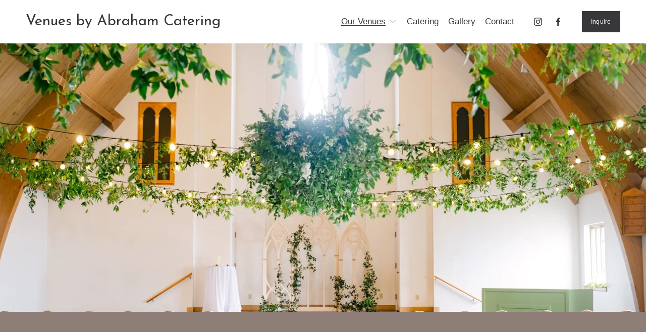

--- FILE ---
content_type: text/html;charset=utf-8
request_url: https://www.venuesbyabrahamcatering.com/the-pella-at-blackstone
body_size: 53284
content:
<!doctype html>
<html xmlns:og="http://opengraphprotocol.org/schema/" xmlns:fb="http://www.facebook.com/2008/fbml" lang="en-US"  >
  <head>
    <meta http-equiv="X-UA-Compatible" content="IE=edge,chrome=1">
    <meta name="viewport" content="width=device-width, initial-scale=1">
    <!-- This is Squarespace. --><!-- lanternfish-tuatara-zxtf -->
<base href="">
<meta charset="utf-8" />
<title>Pella at Blackstone | Book Your Event Today &mdash; Venues by Abraham Catering</title>
<meta http-equiv="Accept-CH" content="Sec-CH-UA-Platform-Version, Sec-CH-UA-Model" /><link rel="icon" type="image/x-icon" href="https://images.squarespace-cdn.com/content/v1/63eacadec7fbf5281f6fe085/413d1fa9-3a23-4266-8522-0778be78c01c/favicon.ico?format=100w"/>
<link rel="canonical" href="https://www.venuesbyabrahamcatering.com/the-pella-at-blackstone"/>
<meta property="og:site_name" content="Venues by Abraham Catering"/>
<meta property="og:title" content="Pella at Blackstone | Book Your Event Today &mdash; Venues by Abraham Catering"/>
<meta property="og:url" content="https://www.venuesbyabrahamcatering.com/the-pella-at-blackstone"/>
<meta property="og:type" content="website"/>
<meta property="og:description" content="Discover the historic charm and modern elegance of Pella at Blackstone, Omaha's premier venue for unforgettable events and celebrations. Ideal for weddings, corporate gatherings, and parties."/>
<meta itemprop="name" content="Pella at Blackstone &#124; Book Your Event Today — Venues by Abraham Catering"/>
<meta itemprop="url" content="https://www.venuesbyabrahamcatering.com/the-pella-at-blackstone"/>
<meta itemprop="description" content="Discover the historic charm and modern elegance of Pella at Blackstone, Omaha's premier venue for unforgettable events and celebrations. Ideal for weddings, corporate gatherings, and parties."/>
<meta name="twitter:title" content="Pella at Blackstone &#124; Book Your Event Today — Venues by Abraham Catering"/>
<meta name="twitter:url" content="https://www.venuesbyabrahamcatering.com/the-pella-at-blackstone"/>
<meta name="twitter:card" content="summary"/>
<meta name="twitter:description" content="Discover the historic charm and modern elegance of Pella at Blackstone, Omaha's premier venue for unforgettable events and celebrations. Ideal for weddings, corporate gatherings, and parties."/>
<meta name="description" content="Discover the historic charm and modern elegance of Pella at Blackstone, 
Omaha's premier venue for unforgettable events and celebrations. Ideal for 
weddings, corporate gatherings, and parties." />
<link rel="preconnect" href="https://images.squarespace-cdn.com">
<link rel="preconnect" href="https://fonts.gstatic.com" crossorigin>
<link rel="stylesheet" href="https://fonts.googleapis.com/css2?family=Josefin+Sans:ital,wght@0,400;0,700;1,400;1,700&family=Lato:ital,wght@0,400"><script type="text/javascript" crossorigin="anonymous" defer="true" nomodule="nomodule" src="//assets.squarespace.com/@sqs/polyfiller/1.6/legacy.js"></script>
<script type="text/javascript" crossorigin="anonymous" defer="true" src="//assets.squarespace.com/@sqs/polyfiller/1.6/modern.js"></script>
<script type="text/javascript">SQUARESPACE_ROLLUPS = {};</script>
<script>(function(rollups, name) { if (!rollups[name]) { rollups[name] = {}; } rollups[name].js = ["//assets.squarespace.com/universal/scripts-compressed/extract-css-runtime-bd2c89504ea4531f-min.en-US.js"]; })(SQUARESPACE_ROLLUPS, 'squarespace-extract_css_runtime');</script>
<script crossorigin="anonymous" src="//assets.squarespace.com/universal/scripts-compressed/extract-css-runtime-bd2c89504ea4531f-min.en-US.js" defer ></script><script>(function(rollups, name) { if (!rollups[name]) { rollups[name] = {}; } rollups[name].js = ["//assets.squarespace.com/universal/scripts-compressed/extract-css-moment-js-vendor-6f2a1f6ec9a41489-min.en-US.js"]; })(SQUARESPACE_ROLLUPS, 'squarespace-extract_css_moment_js_vendor');</script>
<script crossorigin="anonymous" src="//assets.squarespace.com/universal/scripts-compressed/extract-css-moment-js-vendor-6f2a1f6ec9a41489-min.en-US.js" defer ></script><script>(function(rollups, name) { if (!rollups[name]) { rollups[name] = {}; } rollups[name].js = ["//assets.squarespace.com/universal/scripts-compressed/cldr-resource-pack-22ed584d99d9b83d-min.en-US.js"]; })(SQUARESPACE_ROLLUPS, 'squarespace-cldr_resource_pack');</script>
<script crossorigin="anonymous" src="//assets.squarespace.com/universal/scripts-compressed/cldr-resource-pack-22ed584d99d9b83d-min.en-US.js" defer ></script><script>(function(rollups, name) { if (!rollups[name]) { rollups[name] = {}; } rollups[name].js = ["//assets.squarespace.com/universal/scripts-compressed/common-vendors-stable-fbd854d40b0804b7-min.en-US.js"]; })(SQUARESPACE_ROLLUPS, 'squarespace-common_vendors_stable');</script>
<script crossorigin="anonymous" src="//assets.squarespace.com/universal/scripts-compressed/common-vendors-stable-fbd854d40b0804b7-min.en-US.js" defer ></script><script>(function(rollups, name) { if (!rollups[name]) { rollups[name] = {}; } rollups[name].js = ["//assets.squarespace.com/universal/scripts-compressed/common-vendors-ca5ce1a64a3152e7-min.en-US.js"]; })(SQUARESPACE_ROLLUPS, 'squarespace-common_vendors');</script>
<script crossorigin="anonymous" src="//assets.squarespace.com/universal/scripts-compressed/common-vendors-ca5ce1a64a3152e7-min.en-US.js" defer ></script><script>(function(rollups, name) { if (!rollups[name]) { rollups[name] = {}; } rollups[name].js = ["//assets.squarespace.com/universal/scripts-compressed/common-c1225d2ac1ca0980-min.en-US.js"]; })(SQUARESPACE_ROLLUPS, 'squarespace-common');</script>
<script crossorigin="anonymous" src="//assets.squarespace.com/universal/scripts-compressed/common-c1225d2ac1ca0980-min.en-US.js" defer ></script><script>(function(rollups, name) { if (!rollups[name]) { rollups[name] = {}; } rollups[name].js = ["//assets.squarespace.com/universal/scripts-compressed/performance-6c7058b44420b6db-min.en-US.js"]; })(SQUARESPACE_ROLLUPS, 'squarespace-performance');</script>
<script crossorigin="anonymous" src="//assets.squarespace.com/universal/scripts-compressed/performance-6c7058b44420b6db-min.en-US.js" defer ></script><script data-name="static-context">Static = window.Static || {}; Static.SQUARESPACE_CONTEXT = {"betaFeatureFlags":["supports_versioned_template_assets","campaigns_thumbnail_layout","campaigns_import_discounts","campaigns_new_image_layout_picker","marketing_landing_page","enable_form_submission_trigger","override_block_styles","scripts_defer","modernized-pdp-m2-enabled","campaigns_merch_state","campaigns_discount_section_in_blasts","nested_categories","pdp-site-styling-updates","i18n_beta_website_locales","contacts_and_campaigns_redesign","marketing_automations","section-sdk-plp-list-view-atc-button-enabled","new_stacked_index","form_block_first_last_name_required","campaigns_discount_section_in_automations","commerce-product-forms-rendering","enable_modernized_pdp_m3_layout_data","member_areas_feature"],"facebookAppId":"314192535267336","facebookApiVersion":"v6.0","rollups":{"squarespace-announcement-bar":{"js":"//assets.squarespace.com/universal/scripts-compressed/announcement-bar-92ab1c4891022f1d-min.en-US.js"},"squarespace-audio-player":{"css":"//assets.squarespace.com/universal/styles-compressed/audio-player-b05f5197a871c566-min.en-US.css","js":"//assets.squarespace.com/universal/scripts-compressed/audio-player-48b2ef79cf1c7ffb-min.en-US.js"},"squarespace-blog-collection-list":{"css":"//assets.squarespace.com/universal/styles-compressed/blog-collection-list-b4046463b72f34e2-min.en-US.css","js":"//assets.squarespace.com/universal/scripts-compressed/blog-collection-list-f78db80fc1cd6fce-min.en-US.js"},"squarespace-calendar-block-renderer":{"css":"//assets.squarespace.com/universal/styles-compressed/calendar-block-renderer-b72d08ba4421f5a0-min.en-US.css","js":"//assets.squarespace.com/universal/scripts-compressed/calendar-block-renderer-550530d9b21148ea-min.en-US.js"},"squarespace-chartjs-helpers":{"css":"//assets.squarespace.com/universal/styles-compressed/chartjs-helpers-96b256171ee039c1-min.en-US.css","js":"//assets.squarespace.com/universal/scripts-compressed/chartjs-helpers-4fd57f343946d08e-min.en-US.js"},"squarespace-comments":{"css":"//assets.squarespace.com/universal/styles-compressed/comments-42e431b2dea50ab7-min.en-US.css","js":"//assets.squarespace.com/universal/scripts-compressed/comments-7f1daa4ecb082829-min.en-US.js"},"squarespace-custom-css-popup":{"css":"//assets.squarespace.com/universal/styles-compressed/custom-css-popup-8f0ad00b0ed32f0d-min.en-US.css","js":"//assets.squarespace.com/universal/scripts-compressed/custom-css-popup-7cb718f9a65811ca-min.en-US.js"},"squarespace-dialog":{"css":"//assets.squarespace.com/universal/styles-compressed/dialog-f9093f2d526b94df-min.en-US.css","js":"//assets.squarespace.com/universal/scripts-compressed/dialog-22c0fa1665a9d67c-min.en-US.js"},"squarespace-events-collection":{"css":"//assets.squarespace.com/universal/styles-compressed/events-collection-b72d08ba4421f5a0-min.en-US.css","js":"//assets.squarespace.com/universal/scripts-compressed/events-collection-3e7891c6b5666deb-min.en-US.js"},"squarespace-form-rendering-utils":{"js":"//assets.squarespace.com/universal/scripts-compressed/form-rendering-utils-0c1031842af83a1d-min.en-US.js"},"squarespace-forms":{"css":"//assets.squarespace.com/universal/styles-compressed/forms-0afd3c6ac30bbab1-min.en-US.css","js":"//assets.squarespace.com/universal/scripts-compressed/forms-2d09c3f5449a7594-min.en-US.js"},"squarespace-gallery-collection-list":{"css":"//assets.squarespace.com/universal/styles-compressed/gallery-collection-list-b4046463b72f34e2-min.en-US.css","js":"//assets.squarespace.com/universal/scripts-compressed/gallery-collection-list-07747667a3187b76-min.en-US.js"},"squarespace-image-zoom":{"css":"//assets.squarespace.com/universal/styles-compressed/image-zoom-b4046463b72f34e2-min.en-US.css","js":"//assets.squarespace.com/universal/scripts-compressed/image-zoom-60c18dc5f8f599ea-min.en-US.js"},"squarespace-pinterest":{"css":"//assets.squarespace.com/universal/styles-compressed/pinterest-b4046463b72f34e2-min.en-US.css","js":"//assets.squarespace.com/universal/scripts-compressed/pinterest-95bcbc1cf54446d6-min.en-US.js"},"squarespace-popup-overlay":{"css":"//assets.squarespace.com/universal/styles-compressed/popup-overlay-b742b752f5880972-min.en-US.css","js":"//assets.squarespace.com/universal/scripts-compressed/popup-overlay-ca3312f1e999b734-min.en-US.js"},"squarespace-product-quick-view":{"css":"//assets.squarespace.com/universal/styles-compressed/product-quick-view-51626a62ec639a7b-min.en-US.css","js":"//assets.squarespace.com/universal/scripts-compressed/product-quick-view-1c00c49425de549b-min.en-US.js"},"squarespace-products-collection-item-v2":{"css":"//assets.squarespace.com/universal/styles-compressed/products-collection-item-v2-b4046463b72f34e2-min.en-US.css","js":"//assets.squarespace.com/universal/scripts-compressed/products-collection-item-v2-e3a3f101748fca6e-min.en-US.js"},"squarespace-products-collection-list-v2":{"css":"//assets.squarespace.com/universal/styles-compressed/products-collection-list-v2-b4046463b72f34e2-min.en-US.css","js":"//assets.squarespace.com/universal/scripts-compressed/products-collection-list-v2-eedc544f4cc56af4-min.en-US.js"},"squarespace-search-page":{"css":"//assets.squarespace.com/universal/styles-compressed/search-page-90a67fc09b9b32c6-min.en-US.css","js":"//assets.squarespace.com/universal/scripts-compressed/search-page-0ff0e020ab1fa1a7-min.en-US.js"},"squarespace-search-preview":{"js":"//assets.squarespace.com/universal/scripts-compressed/search-preview-0cd39e3057f784ac-min.en-US.js"},"squarespace-simple-liking":{"css":"//assets.squarespace.com/universal/styles-compressed/simple-liking-701bf8bbc05ec6aa-min.en-US.css","js":"//assets.squarespace.com/universal/scripts-compressed/simple-liking-c63bf8989a1c119a-min.en-US.js"},"squarespace-social-buttons":{"css":"//assets.squarespace.com/universal/styles-compressed/social-buttons-95032e5fa98e47a5-min.en-US.css","js":"//assets.squarespace.com/universal/scripts-compressed/social-buttons-0d3103d68d9577b7-min.en-US.js"},"squarespace-tourdates":{"css":"//assets.squarespace.com/universal/styles-compressed/tourdates-b4046463b72f34e2-min.en-US.css","js":"//assets.squarespace.com/universal/scripts-compressed/tourdates-6935a85e44fbeb38-min.en-US.js"},"squarespace-website-overlays-manager":{"css":"//assets.squarespace.com/universal/styles-compressed/website-overlays-manager-07ea5a4e004e6710-min.en-US.css","js":"//assets.squarespace.com/universal/scripts-compressed/website-overlays-manager-85e9a4a8741e300a-min.en-US.js"}},"pageType":2,"website":{"id":"63eacadec7fbf5281f6fe085","identifier":"lanternfish-tuatara-zxtf","websiteType":1,"contentModifiedOn":1769740268551,"cloneable":false,"hasBeenCloneable":false,"siteStatus":{},"language":"en-US","translationLocale":"en-US","formattingLocale":"en-US","timeZone":"America/Chicago","machineTimeZoneOffset":-21600000,"timeZoneOffset":-21600000,"timeZoneAbbr":"CST","siteTitle":"Venues by Abraham Catering","fullSiteTitle":"Pella at Blackstone | Book Your Event Today \u2014 Venues by Abraham Catering","siteDescription":"","location":{},"shareButtonOptions":{"6":true,"7":true,"3":true,"1":true,"4":true,"8":true,"2":true},"authenticUrl":"https://www.venuesbyabrahamcatering.com","internalUrl":"https://lanternfish-tuatara-zxtf.squarespace.com","baseUrl":"https://www.venuesbyabrahamcatering.com","primaryDomain":"www.venuesbyabrahamcatering.com","sslSetting":3,"isHstsEnabled":true,"socialAccounts":[{"serviceId":64,"screenname":"Instagram","addedOn":1676331742673,"profileUrl":"https://www.instagram.com/venuesbyabraham/","iconEnabled":true,"serviceName":"instagram-unauth"},{"serviceId":60,"screenname":"Facebook","addedOn":1745349934536,"profileUrl":"https://www.facebook.com/venuesbyabrahamcatering/","iconEnabled":true,"serviceName":"facebook-unauth"}],"typekitId":"","statsMigrated":false,"imageMetadataProcessingEnabled":false,"screenshotId":"8be4519d8c6739f06757f146f6e3d3db5126f785ca8e9401d58fc9f49d58de42","captchaSettings":{"enabledForDonations":false},"showOwnerLogin":false},"websiteSettings":{"id":"63eacadec7fbf5281f6fe088","websiteId":"63eacadec7fbf5281f6fe085","subjects":[],"country":"US","state":"NE","simpleLikingEnabled":true,"mobileInfoBarSettings":{"isContactEmailEnabled":false,"isContactPhoneNumberEnabled":false,"isLocationEnabled":false,"isBusinessHoursEnabled":false},"announcementBarSettings":{"style":1,"text":"<p data-rte-preserve-empty=\"true\" style=\"white-space:pre-wrap;\"><strong>BOOK NOW,  PARTY LATER! </strong></p><p data-rte-preserve-empty=\"true\" style=\"white-space:pre-wrap;\">Reserve your event date in August at the Aspen Room, Paxton Ballroom, or 1316 Jones &amp; save up to 25% on catering &amp; bar packages!</p>","clickthroughUrl":{"url":"/contact","newWindow":true}},"popupOverlaySettings":{"style":2,"showOnScroll":false,"scrollPercentage":25,"showOnTimer":true,"timerDelay":10000,"showUntilSignup":false,"displayFrequency":1,"enableMobile":true,"enabledPages":["6818dcedc2467e7cbb72eb5d","68f79fa4e236112aaffcda9c","67fec5c50379140e1fb88aba"],"showOnAllPages":false,"version":1},"commentLikesAllowed":true,"commentAnonAllowed":true,"commentThreaded":true,"commentApprovalRequired":false,"commentAvatarsOn":true,"commentSortType":2,"commentFlagThreshold":0,"commentFlagsAllowed":true,"commentEnableByDefault":true,"commentDisableAfterDaysDefault":0,"disqusShortname":"","commentsEnabled":false,"businessHours":{},"storeSettings":{"returnPolicy":null,"termsOfService":null,"privacyPolicy":null,"expressCheckout":false,"continueShoppingLinkUrl":"/","useLightCart":false,"showNoteField":false,"shippingCountryDefaultValue":"US","billToShippingDefaultValue":false,"showShippingPhoneNumber":true,"isShippingPhoneRequired":false,"showBillingPhoneNumber":true,"isBillingPhoneRequired":false,"currenciesSupported":["USD","CAD","GBP","AUD","EUR","CHF","NOK","SEK","DKK","NZD","SGD","MXN","HKD","CZK","ILS","MYR","RUB","PHP","PLN","THB","BRL","ARS","COP","IDR","INR","JPY","ZAR"],"defaultCurrency":"USD","selectedCurrency":"USD","measurementStandard":1,"showCustomCheckoutForm":false,"checkoutPageMarketingOptInEnabled":true,"enableMailingListOptInByDefault":false,"sameAsRetailLocation":false,"merchandisingSettings":{"scarcityEnabledOnProductItems":false,"scarcityEnabledOnProductBlocks":false,"scarcityMessageType":"DEFAULT_SCARCITY_MESSAGE","scarcityThreshold":10,"multipleQuantityAllowedForServices":true,"restockNotificationsEnabled":false,"restockNotificationsSuccessText":"","restockNotificationsMailingListSignUpEnabled":false,"relatedProductsEnabled":false,"relatedProductsOrdering":"random","soldOutVariantsDropdownDisabled":false,"productComposerOptedIn":false,"productComposerABTestOptedOut":false,"productReviewsEnabled":false},"minimumOrderSubtotalEnabled":false,"minimumOrderSubtotal":{"currency":"USD","value":"0.00"},"addToCartConfirmationType":2,"isLive":false,"multipleQuantityAllowedForServices":true},"useEscapeKeyToLogin":false,"ssBadgeType":1,"ssBadgePosition":4,"ssBadgeVisibility":1,"ssBadgeDevices":1,"pinterestOverlayOptions":{"mode":"disabled"},"userAccountsSettings":{"loginAllowed":false,"signupAllowed":false}},"cookieSettings":{"isCookieBannerEnabled":false,"isRestrictiveCookiePolicyEnabled":false,"cookieBannerText":"","cookieBannerTheme":"","cookieBannerVariant":"","cookieBannerPosition":"","cookieBannerCtaVariant":"","cookieBannerCtaText":"","cookieBannerAcceptType":"OPT_IN","cookieBannerOptOutCtaText":"","cookieBannerHasOptOut":false,"cookieBannerHasManageCookies":true,"cookieBannerManageCookiesLabel":"","cookieBannerSavedPreferencesText":"","cookieBannerSavedPreferencesLayout":"PILL"},"websiteCloneable":false,"collection":{"title":"Pella at Blackstone","id":"681e313f3e89315e090d5275","fullUrl":"/the-pella-at-blackstone","type":10,"permissionType":1},"subscribed":false,"appDomain":"squarespace.com","templateTweakable":true,"tweakJSON":{"form-use-theme-colors":"true","header-logo-height":"21px","header-mobile-logo-max-height":"99px","header-vert-padding":"1.7vw","header-width":"Full","maxPageWidth":"1400px","mobile-header-vert-padding":"6vw","pagePadding":"4vw","tweak-blog-alternating-side-by-side-image-aspect-ratio":"1:1 Square","tweak-blog-alternating-side-by-side-image-spacing":"5%","tweak-blog-alternating-side-by-side-meta-spacing":"15px","tweak-blog-alternating-side-by-side-primary-meta":"Categories","tweak-blog-alternating-side-by-side-read-more-spacing":"5px","tweak-blog-alternating-side-by-side-secondary-meta":"Date","tweak-blog-basic-grid-columns":"2","tweak-blog-basic-grid-image-aspect-ratio":"3:2 Standard","tweak-blog-basic-grid-image-spacing":"30px","tweak-blog-basic-grid-meta-spacing":"15px","tweak-blog-basic-grid-primary-meta":"Categories","tweak-blog-basic-grid-read-more-spacing":"15px","tweak-blog-basic-grid-secondary-meta":"Date","tweak-blog-item-custom-width":"60","tweak-blog-item-show-author-profile":"true","tweak-blog-item-width":"Narrow","tweak-blog-masonry-columns":"2","tweak-blog-masonry-horizontal-spacing":"150px","tweak-blog-masonry-image-spacing":"25px","tweak-blog-masonry-meta-spacing":"20px","tweak-blog-masonry-primary-meta":"Categories","tweak-blog-masonry-read-more-spacing":"5px","tweak-blog-masonry-secondary-meta":"Date","tweak-blog-masonry-vertical-spacing":"100px","tweak-blog-side-by-side-image-aspect-ratio":"1:1 Square","tweak-blog-side-by-side-image-spacing":"6%","tweak-blog-side-by-side-meta-spacing":"20px","tweak-blog-side-by-side-primary-meta":"Categories","tweak-blog-side-by-side-read-more-spacing":"5px","tweak-blog-side-by-side-secondary-meta":"Date","tweak-blog-single-column-image-spacing":"40px","tweak-blog-single-column-meta-spacing":"30px","tweak-blog-single-column-primary-meta":"Categories","tweak-blog-single-column-read-more-spacing":"30px","tweak-blog-single-column-secondary-meta":"Date","tweak-events-stacked-show-thumbnails":"true","tweak-events-stacked-thumbnail-size":"3:2 Standard","tweak-fixed-header":"true","tweak-fixed-header-style":"Scroll Back","tweak-global-animations-animation-curve":"ease","tweak-global-animations-animation-delay":"0.6s","tweak-global-animations-animation-duration":"0.60s","tweak-global-animations-animation-style":"fade","tweak-global-animations-animation-type":"slide","tweak-global-animations-complexity-level":"detailed","tweak-global-animations-enabled":"true","tweak-portfolio-grid-basic-custom-height":"50","tweak-portfolio-grid-overlay-custom-height":"50","tweak-portfolio-hover-follow-acceleration":"10%","tweak-portfolio-hover-follow-animation-duration":"Medium","tweak-portfolio-hover-follow-animation-type":"Fade","tweak-portfolio-hover-follow-delimiter":"Forward Slash","tweak-portfolio-hover-follow-front":"false","tweak-portfolio-hover-follow-layout":"Inline","tweak-portfolio-hover-follow-size":"75","tweak-portfolio-hover-follow-text-spacing-x":"1.5","tweak-portfolio-hover-follow-text-spacing-y":"1.5","tweak-portfolio-hover-static-animation-duration":"Medium","tweak-portfolio-hover-static-animation-type":"Scale Up","tweak-portfolio-hover-static-delimiter":"Forward Slash","tweak-portfolio-hover-static-front":"false","tweak-portfolio-hover-static-layout":"Stacked","tweak-portfolio-hover-static-size":"75","tweak-portfolio-hover-static-text-spacing-x":"1.5","tweak-portfolio-hover-static-text-spacing-y":"1.5","tweak-portfolio-index-background-animation-duration":"Medium","tweak-portfolio-index-background-animation-type":"Fade","tweak-portfolio-index-background-custom-height":"50","tweak-portfolio-index-background-delimiter":"None","tweak-portfolio-index-background-height":"Large","tweak-portfolio-index-background-horizontal-alignment":"Center","tweak-portfolio-index-background-link-format":"Stacked","tweak-portfolio-index-background-persist":"false","tweak-portfolio-index-background-vertical-alignment":"Middle","tweak-portfolio-index-background-width":"Full Bleed","tweak-transparent-header":"false"},"templateId":"5c5a519771c10ba3470d8101","templateVersion":"7.1","pageFeatures":[1,2,4],"gmRenderKey":"QUl6YVN5Q0JUUk9xNkx1dkZfSUUxcjQ2LVQ0QWVUU1YtMGQ3bXk4","templateScriptsRootUrl":"https://static1.squarespace.com/static/vta/5c5a519771c10ba3470d8101/scripts/","impersonatedSession":false,"tzData":{"zones":[[-360,"US","C%sT",null]],"rules":{"US":[[1967,2006,null,"Oct","lastSun","2:00","0","S"],[1987,2006,null,"Apr","Sun>=1","2:00","1:00","D"],[2007,"max",null,"Mar","Sun>=8","2:00","1:00","D"],[2007,"max",null,"Nov","Sun>=1","2:00","0","S"]]}},"showAnnouncementBar":false,"recaptchaEnterpriseContext":{"recaptchaEnterpriseSiteKey":"6LdDFQwjAAAAAPigEvvPgEVbb7QBm-TkVJdDTlAv"},"i18nContext":{"timeZoneData":{"id":"America/Chicago","name":"Central Time"}},"env":"PRODUCTION","visitorFormContext":{"formFieldFormats":{"countries":[{"name":"Afghanistan","code":"AF","phoneCode":"+93"},{"name":"\u00C5land Islands","code":"AX","phoneCode":"+358"},{"name":"Albania","code":"AL","phoneCode":"+355"},{"name":"Algeria","code":"DZ","phoneCode":"+213"},{"name":"American Samoa","code":"AS","phoneCode":"+1"},{"name":"Andorra","code":"AD","phoneCode":"+376"},{"name":"Angola","code":"AO","phoneCode":"+244"},{"name":"Anguilla","code":"AI","phoneCode":"+1"},{"name":"Antigua & Barbuda","code":"AG","phoneCode":"+1"},{"name":"Argentina","code":"AR","phoneCode":"+54"},{"name":"Armenia","code":"AM","phoneCode":"+374"},{"name":"Aruba","code":"AW","phoneCode":"+297"},{"name":"Ascension Island","code":"AC","phoneCode":"+247"},{"name":"Australia","code":"AU","phoneCode":"+61"},{"name":"Austria","code":"AT","phoneCode":"+43"},{"name":"Azerbaijan","code":"AZ","phoneCode":"+994"},{"name":"Bahamas","code":"BS","phoneCode":"+1"},{"name":"Bahrain","code":"BH","phoneCode":"+973"},{"name":"Bangladesh","code":"BD","phoneCode":"+880"},{"name":"Barbados","code":"BB","phoneCode":"+1"},{"name":"Belarus","code":"BY","phoneCode":"+375"},{"name":"Belgium","code":"BE","phoneCode":"+32"},{"name":"Belize","code":"BZ","phoneCode":"+501"},{"name":"Benin","code":"BJ","phoneCode":"+229"},{"name":"Bermuda","code":"BM","phoneCode":"+1"},{"name":"Bhutan","code":"BT","phoneCode":"+975"},{"name":"Bolivia","code":"BO","phoneCode":"+591"},{"name":"Bosnia & Herzegovina","code":"BA","phoneCode":"+387"},{"name":"Botswana","code":"BW","phoneCode":"+267"},{"name":"Brazil","code":"BR","phoneCode":"+55"},{"name":"British Indian Ocean Territory","code":"IO","phoneCode":"+246"},{"name":"British Virgin Islands","code":"VG","phoneCode":"+1"},{"name":"Brunei","code":"BN","phoneCode":"+673"},{"name":"Bulgaria","code":"BG","phoneCode":"+359"},{"name":"Burkina Faso","code":"BF","phoneCode":"+226"},{"name":"Burundi","code":"BI","phoneCode":"+257"},{"name":"Cambodia","code":"KH","phoneCode":"+855"},{"name":"Cameroon","code":"CM","phoneCode":"+237"},{"name":"Canada","code":"CA","phoneCode":"+1"},{"name":"Cape Verde","code":"CV","phoneCode":"+238"},{"name":"Caribbean Netherlands","code":"BQ","phoneCode":"+599"},{"name":"Cayman Islands","code":"KY","phoneCode":"+1"},{"name":"Central African Republic","code":"CF","phoneCode":"+236"},{"name":"Chad","code":"TD","phoneCode":"+235"},{"name":"Chile","code":"CL","phoneCode":"+56"},{"name":"China","code":"CN","phoneCode":"+86"},{"name":"Christmas Island","code":"CX","phoneCode":"+61"},{"name":"Cocos (Keeling) Islands","code":"CC","phoneCode":"+61"},{"name":"Colombia","code":"CO","phoneCode":"+57"},{"name":"Comoros","code":"KM","phoneCode":"+269"},{"name":"Congo - Brazzaville","code":"CG","phoneCode":"+242"},{"name":"Congo - Kinshasa","code":"CD","phoneCode":"+243"},{"name":"Cook Islands","code":"CK","phoneCode":"+682"},{"name":"Costa Rica","code":"CR","phoneCode":"+506"},{"name":"C\u00F4te d\u2019Ivoire","code":"CI","phoneCode":"+225"},{"name":"Croatia","code":"HR","phoneCode":"+385"},{"name":"Cuba","code":"CU","phoneCode":"+53"},{"name":"Cura\u00E7ao","code":"CW","phoneCode":"+599"},{"name":"Cyprus","code":"CY","phoneCode":"+357"},{"name":"Czechia","code":"CZ","phoneCode":"+420"},{"name":"Denmark","code":"DK","phoneCode":"+45"},{"name":"Djibouti","code":"DJ","phoneCode":"+253"},{"name":"Dominica","code":"DM","phoneCode":"+1"},{"name":"Dominican Republic","code":"DO","phoneCode":"+1"},{"name":"Ecuador","code":"EC","phoneCode":"+593"},{"name":"Egypt","code":"EG","phoneCode":"+20"},{"name":"El Salvador","code":"SV","phoneCode":"+503"},{"name":"Equatorial Guinea","code":"GQ","phoneCode":"+240"},{"name":"Eritrea","code":"ER","phoneCode":"+291"},{"name":"Estonia","code":"EE","phoneCode":"+372"},{"name":"Eswatini","code":"SZ","phoneCode":"+268"},{"name":"Ethiopia","code":"ET","phoneCode":"+251"},{"name":"Falkland Islands","code":"FK","phoneCode":"+500"},{"name":"Faroe Islands","code":"FO","phoneCode":"+298"},{"name":"Fiji","code":"FJ","phoneCode":"+679"},{"name":"Finland","code":"FI","phoneCode":"+358"},{"name":"France","code":"FR","phoneCode":"+33"},{"name":"French Guiana","code":"GF","phoneCode":"+594"},{"name":"French Polynesia","code":"PF","phoneCode":"+689"},{"name":"Gabon","code":"GA","phoneCode":"+241"},{"name":"Gambia","code":"GM","phoneCode":"+220"},{"name":"Georgia","code":"GE","phoneCode":"+995"},{"name":"Germany","code":"DE","phoneCode":"+49"},{"name":"Ghana","code":"GH","phoneCode":"+233"},{"name":"Gibraltar","code":"GI","phoneCode":"+350"},{"name":"Greece","code":"GR","phoneCode":"+30"},{"name":"Greenland","code":"GL","phoneCode":"+299"},{"name":"Grenada","code":"GD","phoneCode":"+1"},{"name":"Guadeloupe","code":"GP","phoneCode":"+590"},{"name":"Guam","code":"GU","phoneCode":"+1"},{"name":"Guatemala","code":"GT","phoneCode":"+502"},{"name":"Guernsey","code":"GG","phoneCode":"+44"},{"name":"Guinea","code":"GN","phoneCode":"+224"},{"name":"Guinea-Bissau","code":"GW","phoneCode":"+245"},{"name":"Guyana","code":"GY","phoneCode":"+592"},{"name":"Haiti","code":"HT","phoneCode":"+509"},{"name":"Honduras","code":"HN","phoneCode":"+504"},{"name":"Hong Kong SAR China","code":"HK","phoneCode":"+852"},{"name":"Hungary","code":"HU","phoneCode":"+36"},{"name":"Iceland","code":"IS","phoneCode":"+354"},{"name":"India","code":"IN","phoneCode":"+91"},{"name":"Indonesia","code":"ID","phoneCode":"+62"},{"name":"Iran","code":"IR","phoneCode":"+98"},{"name":"Iraq","code":"IQ","phoneCode":"+964"},{"name":"Ireland","code":"IE","phoneCode":"+353"},{"name":"Isle of Man","code":"IM","phoneCode":"+44"},{"name":"Israel","code":"IL","phoneCode":"+972"},{"name":"Italy","code":"IT","phoneCode":"+39"},{"name":"Jamaica","code":"JM","phoneCode":"+1"},{"name":"Japan","code":"JP","phoneCode":"+81"},{"name":"Jersey","code":"JE","phoneCode":"+44"},{"name":"Jordan","code":"JO","phoneCode":"+962"},{"name":"Kazakhstan","code":"KZ","phoneCode":"+7"},{"name":"Kenya","code":"KE","phoneCode":"+254"},{"name":"Kiribati","code":"KI","phoneCode":"+686"},{"name":"Kosovo","code":"XK","phoneCode":"+383"},{"name":"Kuwait","code":"KW","phoneCode":"+965"},{"name":"Kyrgyzstan","code":"KG","phoneCode":"+996"},{"name":"Laos","code":"LA","phoneCode":"+856"},{"name":"Latvia","code":"LV","phoneCode":"+371"},{"name":"Lebanon","code":"LB","phoneCode":"+961"},{"name":"Lesotho","code":"LS","phoneCode":"+266"},{"name":"Liberia","code":"LR","phoneCode":"+231"},{"name":"Libya","code":"LY","phoneCode":"+218"},{"name":"Liechtenstein","code":"LI","phoneCode":"+423"},{"name":"Lithuania","code":"LT","phoneCode":"+370"},{"name":"Luxembourg","code":"LU","phoneCode":"+352"},{"name":"Macao SAR China","code":"MO","phoneCode":"+853"},{"name":"Madagascar","code":"MG","phoneCode":"+261"},{"name":"Malawi","code":"MW","phoneCode":"+265"},{"name":"Malaysia","code":"MY","phoneCode":"+60"},{"name":"Maldives","code":"MV","phoneCode":"+960"},{"name":"Mali","code":"ML","phoneCode":"+223"},{"name":"Malta","code":"MT","phoneCode":"+356"},{"name":"Marshall Islands","code":"MH","phoneCode":"+692"},{"name":"Martinique","code":"MQ","phoneCode":"+596"},{"name":"Mauritania","code":"MR","phoneCode":"+222"},{"name":"Mauritius","code":"MU","phoneCode":"+230"},{"name":"Mayotte","code":"YT","phoneCode":"+262"},{"name":"Mexico","code":"MX","phoneCode":"+52"},{"name":"Micronesia","code":"FM","phoneCode":"+691"},{"name":"Moldova","code":"MD","phoneCode":"+373"},{"name":"Monaco","code":"MC","phoneCode":"+377"},{"name":"Mongolia","code":"MN","phoneCode":"+976"},{"name":"Montenegro","code":"ME","phoneCode":"+382"},{"name":"Montserrat","code":"MS","phoneCode":"+1"},{"name":"Morocco","code":"MA","phoneCode":"+212"},{"name":"Mozambique","code":"MZ","phoneCode":"+258"},{"name":"Myanmar (Burma)","code":"MM","phoneCode":"+95"},{"name":"Namibia","code":"NA","phoneCode":"+264"},{"name":"Nauru","code":"NR","phoneCode":"+674"},{"name":"Nepal","code":"NP","phoneCode":"+977"},{"name":"Netherlands","code":"NL","phoneCode":"+31"},{"name":"New Caledonia","code":"NC","phoneCode":"+687"},{"name":"New Zealand","code":"NZ","phoneCode":"+64"},{"name":"Nicaragua","code":"NI","phoneCode":"+505"},{"name":"Niger","code":"NE","phoneCode":"+227"},{"name":"Nigeria","code":"NG","phoneCode":"+234"},{"name":"Niue","code":"NU","phoneCode":"+683"},{"name":"Norfolk Island","code":"NF","phoneCode":"+672"},{"name":"Northern Mariana Islands","code":"MP","phoneCode":"+1"},{"name":"North Korea","code":"KP","phoneCode":"+850"},{"name":"North Macedonia","code":"MK","phoneCode":"+389"},{"name":"Norway","code":"NO","phoneCode":"+47"},{"name":"Oman","code":"OM","phoneCode":"+968"},{"name":"Pakistan","code":"PK","phoneCode":"+92"},{"name":"Palau","code":"PW","phoneCode":"+680"},{"name":"Palestinian Territories","code":"PS","phoneCode":"+970"},{"name":"Panama","code":"PA","phoneCode":"+507"},{"name":"Papua New Guinea","code":"PG","phoneCode":"+675"},{"name":"Paraguay","code":"PY","phoneCode":"+595"},{"name":"Peru","code":"PE","phoneCode":"+51"},{"name":"Philippines","code":"PH","phoneCode":"+63"},{"name":"Poland","code":"PL","phoneCode":"+48"},{"name":"Portugal","code":"PT","phoneCode":"+351"},{"name":"Puerto Rico","code":"PR","phoneCode":"+1"},{"name":"Qatar","code":"QA","phoneCode":"+974"},{"name":"R\u00E9union","code":"RE","phoneCode":"+262"},{"name":"Romania","code":"RO","phoneCode":"+40"},{"name":"Russia","code":"RU","phoneCode":"+7"},{"name":"Rwanda","code":"RW","phoneCode":"+250"},{"name":"Samoa","code":"WS","phoneCode":"+685"},{"name":"San Marino","code":"SM","phoneCode":"+378"},{"name":"S\u00E3o Tom\u00E9 & Pr\u00EDncipe","code":"ST","phoneCode":"+239"},{"name":"Saudi Arabia","code":"SA","phoneCode":"+966"},{"name":"Senegal","code":"SN","phoneCode":"+221"},{"name":"Serbia","code":"RS","phoneCode":"+381"},{"name":"Seychelles","code":"SC","phoneCode":"+248"},{"name":"Sierra Leone","code":"SL","phoneCode":"+232"},{"name":"Singapore","code":"SG","phoneCode":"+65"},{"name":"Sint Maarten","code":"SX","phoneCode":"+1"},{"name":"Slovakia","code":"SK","phoneCode":"+421"},{"name":"Slovenia","code":"SI","phoneCode":"+386"},{"name":"Solomon Islands","code":"SB","phoneCode":"+677"},{"name":"Somalia","code":"SO","phoneCode":"+252"},{"name":"South Africa","code":"ZA","phoneCode":"+27"},{"name":"South Korea","code":"KR","phoneCode":"+82"},{"name":"South Sudan","code":"SS","phoneCode":"+211"},{"name":"Spain","code":"ES","phoneCode":"+34"},{"name":"Sri Lanka","code":"LK","phoneCode":"+94"},{"name":"St. Barth\u00E9lemy","code":"BL","phoneCode":"+590"},{"name":"St. Helena","code":"SH","phoneCode":"+290"},{"name":"St. Kitts & Nevis","code":"KN","phoneCode":"+1"},{"name":"St. Lucia","code":"LC","phoneCode":"+1"},{"name":"St. Martin","code":"MF","phoneCode":"+590"},{"name":"St. Pierre & Miquelon","code":"PM","phoneCode":"+508"},{"name":"St. Vincent & Grenadines","code":"VC","phoneCode":"+1"},{"name":"Sudan","code":"SD","phoneCode":"+249"},{"name":"Suriname","code":"SR","phoneCode":"+597"},{"name":"Svalbard & Jan Mayen","code":"SJ","phoneCode":"+47"},{"name":"Sweden","code":"SE","phoneCode":"+46"},{"name":"Switzerland","code":"CH","phoneCode":"+41"},{"name":"Syria","code":"SY","phoneCode":"+963"},{"name":"Taiwan","code":"TW","phoneCode":"+886"},{"name":"Tajikistan","code":"TJ","phoneCode":"+992"},{"name":"Tanzania","code":"TZ","phoneCode":"+255"},{"name":"Thailand","code":"TH","phoneCode":"+66"},{"name":"Timor-Leste","code":"TL","phoneCode":"+670"},{"name":"Togo","code":"TG","phoneCode":"+228"},{"name":"Tokelau","code":"TK","phoneCode":"+690"},{"name":"Tonga","code":"TO","phoneCode":"+676"},{"name":"Trinidad & Tobago","code":"TT","phoneCode":"+1"},{"name":"Tristan da Cunha","code":"TA","phoneCode":"+290"},{"name":"Tunisia","code":"TN","phoneCode":"+216"},{"name":"T\u00FCrkiye","code":"TR","phoneCode":"+90"},{"name":"Turkmenistan","code":"TM","phoneCode":"+993"},{"name":"Turks & Caicos Islands","code":"TC","phoneCode":"+1"},{"name":"Tuvalu","code":"TV","phoneCode":"+688"},{"name":"U.S. Virgin Islands","code":"VI","phoneCode":"+1"},{"name":"Uganda","code":"UG","phoneCode":"+256"},{"name":"Ukraine","code":"UA","phoneCode":"+380"},{"name":"United Arab Emirates","code":"AE","phoneCode":"+971"},{"name":"United Kingdom","code":"GB","phoneCode":"+44"},{"name":"United States","code":"US","phoneCode":"+1"},{"name":"Uruguay","code":"UY","phoneCode":"+598"},{"name":"Uzbekistan","code":"UZ","phoneCode":"+998"},{"name":"Vanuatu","code":"VU","phoneCode":"+678"},{"name":"Vatican City","code":"VA","phoneCode":"+39"},{"name":"Venezuela","code":"VE","phoneCode":"+58"},{"name":"Vietnam","code":"VN","phoneCode":"+84"},{"name":"Wallis & Futuna","code":"WF","phoneCode":"+681"},{"name":"Western Sahara","code":"EH","phoneCode":"+212"},{"name":"Yemen","code":"YE","phoneCode":"+967"},{"name":"Zambia","code":"ZM","phoneCode":"+260"},{"name":"Zimbabwe","code":"ZW","phoneCode":"+263"}],"initialPhoneFormat":{"id":0,"type":"PHONE_NUMBER","country":"US","labelLocale":"en-US","fields":[{"type":"SEPARATOR","label":"(","identifier":"LeftParen","length":0,"required":false,"metadata":{}},{"type":"FIELD","label":"1","identifier":"1","length":3,"required":false,"metadata":{}},{"type":"SEPARATOR","label":")","identifier":"RightParen","length":0,"required":false,"metadata":{}},{"type":"SEPARATOR","label":" ","identifier":"Space","length":0,"required":false,"metadata":{}},{"type":"FIELD","label":"2","identifier":"2","length":3,"required":false,"metadata":{}},{"type":"SEPARATOR","label":"-","identifier":"Dash","length":0,"required":false,"metadata":{}},{"type":"FIELD","label":"3","identifier":"3","length":14,"required":false,"metadata":{}}]},"initialNameOrder":"GIVEN_FIRST","initialAddressFormat":{"id":0,"type":"ADDRESS","country":"US","labelLocale":"en","fields":[{"type":"FIELD","label":"Address Line 1","identifier":"Line1","length":0,"required":true,"metadata":{"autocomplete":"address-line1"}},{"type":"SEPARATOR","label":"\n","identifier":"Newline","length":0,"required":false,"metadata":{}},{"type":"FIELD","label":"Address Line 2","identifier":"Line2","length":0,"required":false,"metadata":{"autocomplete":"address-line2"}},{"type":"SEPARATOR","label":"\n","identifier":"Newline","length":0,"required":false,"metadata":{}},{"type":"FIELD","label":"City","identifier":"City","length":0,"required":true,"metadata":{"autocomplete":"address-level2"}},{"type":"SEPARATOR","label":",","identifier":"Comma","length":0,"required":false,"metadata":{}},{"type":"SEPARATOR","label":" ","identifier":"Space","length":0,"required":false,"metadata":{}},{"type":"FIELD","label":"State","identifier":"State","length":0,"required":true,"metadata":{"autocomplete":"address-level1"}},{"type":"SEPARATOR","label":" ","identifier":"Space","length":0,"required":false,"metadata":{}},{"type":"FIELD","label":"ZIP Code","identifier":"Zip","length":0,"required":true,"metadata":{"autocomplete":"postal-code"}}]}},"localizedStrings":{"validation":{"noValidSelection":"A valid selection must be made.","invalidUrl":"Must be a valid URL.","stringTooLong":"Value should have a length no longer than {0}.","containsInvalidKey":"{0} contains an invalid key.","invalidTwitterUsername":"Must be a valid Twitter username.","valueOutsideRange":"Value must be in the range {0} to {1}.","invalidPassword":"Passwords should not contain whitespace.","missingRequiredSubfields":"{0} is missing required subfields: {1}","invalidCurrency":"Currency value should be formatted like 1234 or 123.99.","invalidMapSize":"Value should contain exactly {0} elements.","subfieldsRequired":"All fields in {0} are required.","formSubmissionFailed":"Form submission failed. Review the following information: {0}.","invalidCountryCode":"Country code should have an optional plus and up to 4 digits.","invalidDate":"This is not a real date.","required":"{0} is required.","invalidStringLength":"Value should be {0} characters long.","invalidEmail":"Email addresses should follow the format user@domain.com.","invalidListLength":"Value should be {0} elements long.","allEmpty":"Please fill out at least one form field.","missingRequiredQuestion":"Missing a required question.","invalidQuestion":"Contained an invalid question.","captchaFailure":"Captcha validation failed. Please try again.","stringTooShort":"Value should have a length of at least {0}.","invalid":"{0} is not valid.","formErrors":"Form Errors","containsInvalidValue":"{0} contains an invalid value.","invalidUnsignedNumber":"Numbers must contain only digits and no other characters.","invalidName":"Valid names contain only letters, numbers, spaces, ', or - characters."},"submit":"Submit","status":{"title":"{@} Block","learnMore":"Learn more"},"name":{"firstName":"First Name","lastName":"Last Name"},"lightbox":{"openForm":"Open Form"},"likert":{"agree":"Agree","stronglyDisagree":"Strongly Disagree","disagree":"Disagree","stronglyAgree":"Strongly Agree","neutral":"Neutral"},"time":{"am":"AM","second":"Second","pm":"PM","minute":"Minute","amPm":"AM/PM","hour":"Hour"},"notFound":"Form not found.","date":{"yyyy":"YYYY","year":"Year","mm":"MM","day":"Day","month":"Month","dd":"DD"},"phone":{"country":"Country","number":"Number","prefix":"Prefix","areaCode":"Area Code","line":"Line"},"submitError":"Unable to submit form. Please try again later.","address":{"stateProvince":"State/Province","country":"Country","zipPostalCode":"Zip/Postal Code","address2":"Address 2","address1":"Address 1","city":"City"},"email":{"signUp":"Sign up for news and updates"},"cannotSubmitDemoForm":"This is a demo form and cannot be submitted.","required":"(required)","invalidData":"Invalid form data."}}};</script><link rel="stylesheet" type="text/css" href="https://definitions.sqspcdn.com/website-component-definition/static-assets/website.components.button/4e839b48-66f8-4353-bb81-d76312e8c221_308/website.components.button.styles.css"/><link rel="stylesheet" type="text/css" href="https://definitions.sqspcdn.com/website-component-definition/static-assets/website.components.imageFluid/16326564-8abb-4672-abb2-58bf2b8dc5d5_138/website.components.imageFluid.styles.css"/><script defer src="https://definitions.sqspcdn.com/website-component-definition/static-assets/website.components.button/4e839b48-66f8-4353-bb81-d76312e8c221_308/8830.js"></script><script defer src="https://definitions.sqspcdn.com/website-component-definition/static-assets/website.components.imageFluid/16326564-8abb-4672-abb2-58bf2b8dc5d5_138/9882.js"></script><script defer src="https://definitions.sqspcdn.com/website-component-definition/static-assets/website.components.imageFluid/16326564-8abb-4672-abb2-58bf2b8dc5d5_138/748.js"></script><script defer src="https://definitions.sqspcdn.com/website-component-definition/static-assets/website.components.imageFluid/16326564-8abb-4672-abb2-58bf2b8dc5d5_138/website.components.imageFluid.shared.constants.js"></script><script defer src="https://definitions.sqspcdn.com/website-component-definition/static-assets/website.components.imageFluid/16326564-8abb-4672-abb2-58bf2b8dc5d5_138/image-effect-film-grain.js"></script><script defer src="https://definitions.sqspcdn.com/website-component-definition/static-assets/website.components.button/4e839b48-66f8-4353-bb81-d76312e8c221_308/block-animation-preview-manager.js"></script><script defer src="https://definitions.sqspcdn.com/website-component-definition/static-assets/website.components.imageFluid/16326564-8abb-4672-abb2-58bf2b8dc5d5_138/image-effect-parallax.js"></script><script defer src="https://definitions.sqspcdn.com/website-component-definition/static-assets/website.components.imageFluid/16326564-8abb-4672-abb2-58bf2b8dc5d5_138/image-effect-liquid.js"></script><script defer src="https://definitions.sqspcdn.com/website-component-definition/static-assets/website.components.button/4e839b48-66f8-4353-bb81-d76312e8c221_308/website.components.button.visitor.js"></script><script defer src="https://definitions.sqspcdn.com/website-component-definition/static-assets/website.components.button/4e839b48-66f8-4353-bb81-d76312e8c221_308/3196.js"></script><script defer src="https://definitions.sqspcdn.com/website-component-definition/static-assets/website.components.button/4e839b48-66f8-4353-bb81-d76312e8c221_308/trigger-animation-runtime.js"></script><script defer src="https://definitions.sqspcdn.com/website-component-definition/static-assets/website.components.imageFluid/16326564-8abb-4672-abb2-58bf2b8dc5d5_138/image-effect-refracted-circles.js"></script><script defer src="https://definitions.sqspcdn.com/website-component-definition/static-assets/website.components.imageFluid/16326564-8abb-4672-abb2-58bf2b8dc5d5_138/image-effect-refracted-lines.js"></script><script defer src="https://definitions.sqspcdn.com/website-component-definition/static-assets/website.components.imageFluid/16326564-8abb-4672-abb2-58bf2b8dc5d5_138/8830.js"></script><script defer src="https://definitions.sqspcdn.com/website-component-definition/static-assets/website.components.imageFluid/16326564-8abb-4672-abb2-58bf2b8dc5d5_138/website.components.imageFluid.visitor.js"></script><script type="application/ld+json">{"url":"https://www.venuesbyabrahamcatering.com","name":"Venues by Abraham Catering","description":"","@context":"http://schema.org","@type":"WebSite"}</script><script type="application/ld+json">{"address":"","openingHours":"","@context":"http://schema.org","@type":"LocalBusiness"}</script><link rel="stylesheet" type="text/css" href="https://static1.squarespace.com/static/versioned-site-css/63eacadec7fbf5281f6fe085/93/5c5a519771c10ba3470d8101/63eacadec7fbf5281f6fe09f/1732/site.css"/><script>Static.COOKIE_BANNER_CAPABLE = true;</script>
<script>!function(f,b,e,v,n,t,s){if(f.fbq)return;n=f.fbq=function(){n.callMethod?n.callMethod.apply(n,arguments):n.queue.push(arguments)};if(!f._fbq)f._fbq=n;n.push=n;n.loaded=!0;n.version='2.0';n.agent='plsquarespace';n.queue=[];t=b.createElement(e);t.async=!0;t.src=v;s=b.getElementsByTagName(e)[0];s.parentNode.insertBefore(t,s)}(window,document,'script','https://connect.facebook.net/en_US/fbevents.js');fbq('init', '1319829519101061');fbq('track', "PageView");</script><!-- End of Squarespace Headers -->
    <link rel="stylesheet" type="text/css" href="https://static1.squarespace.com/static/vta/5c5a519771c10ba3470d8101/versioned-assets/1769792839777-DVO42990C1X7CZQ4O5QT/static.css">
  </head>

  <body
    id="collection-681e313f3e89315e090d5275"
    class="
      form-use-theme-colors form-field-style-solid form-field-shape-square form-field-border-all form-field-checkbox-type-icon form-field-checkbox-fill-outline form-field-checkbox-color-normal form-field-checkbox-shape-square form-field-checkbox-layout-stack form-field-radio-type-icon form-field-radio-fill-outline form-field-radio-color-normal form-field-radio-shape-square form-field-radio-layout-stack form-field-survey-fill-outline form-field-survey-color-normal form-field-survey-shape-square form-field-hover-focus-opacity form-submit-button-style-spinner tweak-portfolio-grid-overlay-width-full tweak-portfolio-grid-overlay-height-small tweak-portfolio-grid-overlay-image-aspect-ratio-43-four-three tweak-portfolio-grid-overlay-text-placement-center tweak-portfolio-grid-overlay-show-text-before-hover image-block-poster-text-alignment-center image-block-card-content-position-center image-block-card-text-alignment-left image-block-overlap-content-position-center image-block-overlap-text-alignment-left image-block-collage-content-position-top image-block-collage-text-alignment-left image-block-stack-text-alignment-left tweak-blog-single-column-width-inset tweak-blog-single-column-text-alignment-center tweak-blog-single-column-image-placement-above tweak-blog-single-column-delimiter-bullet tweak-blog-single-column-read-more-style-show tweak-blog-single-column-primary-meta-categories tweak-blog-single-column-secondary-meta-date tweak-blog-single-column-meta-position-top tweak-blog-single-column-content-excerpt-and-title tweak-blog-item-width-narrow tweak-blog-item-text-alignment-left tweak-blog-item-meta-position-above-title tweak-blog-item-show-categories tweak-blog-item-show-date tweak-blog-item-show-author-name tweak-blog-item-show-author-profile tweak-blog-item-delimiter-dash primary-button-style-solid primary-button-shape-square secondary-button-style-outline secondary-button-shape-square tertiary-button-style-outline tertiary-button-shape-underline tweak-events-stacked-width-inset tweak-events-stacked-height-small tweak-events-stacked-show-past-events tweak-events-stacked-show-thumbnails tweak-events-stacked-thumbnail-size-32-standard tweak-events-stacked-date-style-side-tag tweak-events-stacked-show-time tweak-events-stacked-show-location tweak-events-stacked-ical-gcal-links tweak-events-stacked-show-excerpt  tweak-blog-basic-grid-width-inset tweak-blog-basic-grid-image-aspect-ratio-32-standard tweak-blog-basic-grid-text-alignment-center tweak-blog-basic-grid-delimiter-bullet tweak-blog-basic-grid-image-placement-above tweak-blog-basic-grid-read-more-style-show tweak-blog-basic-grid-primary-meta-categories tweak-blog-basic-grid-secondary-meta-date tweak-blog-basic-grid-excerpt-show header-overlay-alignment-center tweak-portfolio-index-background-link-format-stacked tweak-portfolio-index-background-width-full-bleed tweak-portfolio-index-background-height-large  tweak-portfolio-index-background-vertical-alignment-middle tweak-portfolio-index-background-horizontal-alignment-center tweak-portfolio-index-background-delimiter-none tweak-portfolio-index-background-animation-type-fade tweak-portfolio-index-background-animation-duration-medium tweak-portfolio-hover-follow-layout-inline  tweak-portfolio-hover-follow-delimiter-forward-slash tweak-portfolio-hover-follow-animation-type-fade tweak-portfolio-hover-follow-animation-duration-medium tweak-portfolio-hover-static-layout-stacked  tweak-portfolio-hover-static-delimiter-forward-slash tweak-portfolio-hover-static-animation-type-scale-up tweak-portfolio-hover-static-animation-duration-medium tweak-blog-alternating-side-by-side-width-inset tweak-blog-alternating-side-by-side-image-aspect-ratio-11-square tweak-blog-alternating-side-by-side-text-alignment-left tweak-blog-alternating-side-by-side-read-more-style-show tweak-blog-alternating-side-by-side-image-text-alignment-middle tweak-blog-alternating-side-by-side-delimiter-bullet tweak-blog-alternating-side-by-side-meta-position-top tweak-blog-alternating-side-by-side-primary-meta-categories tweak-blog-alternating-side-by-side-secondary-meta-date tweak-blog-alternating-side-by-side-excerpt-show tweak-global-animations-enabled tweak-global-animations-complexity-level-detailed tweak-global-animations-animation-style-fade tweak-global-animations-animation-type-slide tweak-global-animations-animation-curve-ease tweak-blog-masonry-width-full tweak-blog-masonry-text-alignment-center tweak-blog-masonry-primary-meta-categories tweak-blog-masonry-secondary-meta-date tweak-blog-masonry-meta-position-top tweak-blog-masonry-read-more-style-show tweak-blog-masonry-delimiter-space tweak-blog-masonry-image-placement-above tweak-blog-masonry-excerpt-show header-width-full  tweak-fixed-header tweak-fixed-header-style-scroll-back tweak-blog-side-by-side-width-inset tweak-blog-side-by-side-image-placement-left tweak-blog-side-by-side-image-aspect-ratio-11-square tweak-blog-side-by-side-primary-meta-categories tweak-blog-side-by-side-secondary-meta-date tweak-blog-side-by-side-meta-position-top tweak-blog-side-by-side-text-alignment-left tweak-blog-side-by-side-image-text-alignment-middle tweak-blog-side-by-side-read-more-style-show tweak-blog-side-by-side-delimiter-bullet tweak-blog-side-by-side-excerpt-show tweak-portfolio-grid-basic-width-inset tweak-portfolio-grid-basic-height-medium tweak-portfolio-grid-basic-image-aspect-ratio-43-four-three tweak-portfolio-grid-basic-text-alignment-left tweak-portfolio-grid-basic-hover-effect-zoom hide-opentable-icons opentable-style-dark tweak-product-quick-view-button-style-floating tweak-product-quick-view-button-position-bottom tweak-product-quick-view-lightbox-excerpt-display-truncate tweak-product-quick-view-lightbox-show-arrows tweak-product-quick-view-lightbox-show-close-button tweak-product-quick-view-lightbox-controls-weight-light native-currency-code-usd collection-681e313f3e89315e090d5275 collection-type-page collection-layout-default mobile-style-available sqs-seven-one
      
        
          
            
              
            
          
        
      
    "
    tabindex="-1"
  >
    <div
      id="siteWrapper"
      class="clearfix site-wrapper"
    >
      
        <div id="floatingCart" class="floating-cart hidden">
          <a href="/cart" class="icon icon--stroke icon--fill icon--cart sqs-custom-cart">
            <span class="Cart-inner">
              



  <svg class="icon icon--cart" width="61" height="49" viewBox="0 0 61 49">
  <path fill-rule="evenodd" clip-rule="evenodd" d="M0.5 2C0.5 1.17157 1.17157 0.5 2 0.5H13.6362C14.3878 0.5 15.0234 1.05632 15.123 1.80135L16.431 11.5916H59C59.5122 11.5916 59.989 11.8529 60.2645 12.2847C60.54 12.7165 60.5762 13.2591 60.3604 13.7236L50.182 35.632C49.9361 36.1614 49.4054 36.5 48.8217 36.5H18.0453C17.2937 36.5 16.6581 35.9437 16.5585 35.1987L12.3233 3.5H2C1.17157 3.5 0.5 2.82843 0.5 2ZM16.8319 14.5916L19.3582 33.5H47.8646L56.6491 14.5916H16.8319Z" />
  <path d="M18.589 35H49.7083L60 13H16L18.589 35Z" />
  <path d="M21 49C23.2091 49 25 47.2091 25 45C25 42.7909 23.2091 41 21 41C18.7909 41 17 42.7909 17 45C17 47.2091 18.7909 49 21 49Z" />
  <path d="M45 49C47.2091 49 49 47.2091 49 45C49 42.7909 47.2091 41 45 41C42.7909 41 41 42.7909 41 45C41 47.2091 42.7909 49 45 49Z" />
</svg>

              <div class="legacy-cart icon-cart-quantity">
                <span class="sqs-cart-quantity">0</span>
              </div>
            </span>
          </a>
        </div>
      

      












  <header
    data-test="header"
    id="header"
    
    class="
      
        white
      
      header theme-col--primary
    "
    data-section-theme="white"
    data-controller="Header"
    data-current-styles="{
&quot;layout&quot;: &quot;navRight&quot;,
&quot;action&quot;: {
&quot;href&quot;: &quot;/contact&quot;,
&quot;buttonText&quot;: &quot;Inquire&quot;,
&quot;newWindow&quot;: false
},
&quot;showSocial&quot;: true,
&quot;socialOptions&quot;: {
&quot;socialBorderShape&quot;: &quot;none&quot;,
&quot;socialBorderStyle&quot;: &quot;outline&quot;,
&quot;socialBorderThickness&quot;: {
&quot;unit&quot;: &quot;px&quot;,
&quot;value&quot;: 1.0
}
},
&quot;sectionTheme&quot;: &quot;white&quot;,
&quot;menuOverlayAnimation&quot;: &quot;fade&quot;,
&quot;cartStyle&quot;: &quot;cart&quot;,
&quot;cartText&quot;: &quot;Cart&quot;,
&quot;showEmptyCartState&quot;: true,
&quot;cartOptions&quot;: {
&quot;iconType&quot;: &quot;solid-7&quot;,
&quot;cartBorderShape&quot;: &quot;none&quot;,
&quot;cartBorderStyle&quot;: &quot;outline&quot;,
&quot;cartBorderThickness&quot;: {
&quot;unit&quot;: &quot;px&quot;,
&quot;value&quot;: 1.0
}
},
&quot;showButton&quot;: true,
&quot;showCart&quot;: false,
&quot;showAccountLogin&quot;: false,
&quot;headerStyle&quot;: &quot;solid&quot;,
&quot;languagePicker&quot;: {
&quot;enabled&quot;: false,
&quot;iconEnabled&quot;: false,
&quot;iconType&quot;: &quot;globe&quot;,
&quot;flagShape&quot;: &quot;shiny&quot;,
&quot;languageFlags&quot;: [ ]
},
&quot;iconOptions&quot;: {
&quot;desktopDropdownIconOptions&quot;: {
&quot;size&quot;: {
&quot;unit&quot;: &quot;em&quot;,
&quot;value&quot;: 1.0
},
&quot;iconSpacing&quot;: {
&quot;unit&quot;: &quot;em&quot;,
&quot;value&quot;: 0.35
},
&quot;strokeWidth&quot;: {
&quot;unit&quot;: &quot;px&quot;,
&quot;value&quot;: 1.0
},
&quot;endcapType&quot;: &quot;square&quot;,
&quot;folderDropdownIcon&quot;: &quot;openArrowHead&quot;,
&quot;languagePickerIcon&quot;: &quot;openArrowHead&quot;
},
&quot;mobileDropdownIconOptions&quot;: {
&quot;size&quot;: {
&quot;unit&quot;: &quot;em&quot;,
&quot;value&quot;: 1.0
},
&quot;iconSpacing&quot;: {
&quot;unit&quot;: &quot;em&quot;,
&quot;value&quot;: 0.15
},
&quot;strokeWidth&quot;: {
&quot;unit&quot;: &quot;px&quot;,
&quot;value&quot;: 0.5
},
&quot;endcapType&quot;: &quot;square&quot;,
&quot;folderDropdownIcon&quot;: &quot;openArrowHead&quot;,
&quot;languagePickerIcon&quot;: &quot;openArrowHead&quot;
}
},
&quot;mobileOptions&quot;: {
&quot;layout&quot;: &quot;logoLeftNavRight&quot;,
&quot;menuIconOptions&quot;: {
&quot;style&quot;: &quot;tripleLineHamburger&quot;,
&quot;thickness&quot;: {
&quot;unit&quot;: &quot;px&quot;,
&quot;value&quot;: 2.0
}
}
},
&quot;solidOptions&quot;: {
&quot;headerOpacity&quot;: {
&quot;unit&quot;: &quot;%&quot;,
&quot;value&quot;: 100.0
},
&quot;blurBackground&quot;: {
&quot;enabled&quot;: false,
&quot;blurRadius&quot;: {
&quot;unit&quot;: &quot;px&quot;,
&quot;value&quot;: 12.0
}
},
&quot;backgroundColor&quot;: {
&quot;type&quot;: &quot;SITE_PALETTE_COLOR&quot;,
&quot;sitePaletteColor&quot;: {
&quot;colorName&quot;: &quot;white&quot;,
&quot;alphaModifier&quot;: 1.0
}
},
&quot;navigationColor&quot;: {
&quot;type&quot;: &quot;SITE_PALETTE_COLOR&quot;,
&quot;sitePaletteColor&quot;: {
&quot;colorName&quot;: &quot;darkAccent&quot;,
&quot;alphaModifier&quot;: 1.0
}
}
},
&quot;gradientOptions&quot;: {
&quot;gradientType&quot;: &quot;faded&quot;,
&quot;headerOpacity&quot;: {
&quot;unit&quot;: &quot;%&quot;,
&quot;value&quot;: 90.0
},
&quot;blurBackground&quot;: {
&quot;enabled&quot;: false,
&quot;blurRadius&quot;: {
&quot;unit&quot;: &quot;px&quot;,
&quot;value&quot;: 12.0
}
},
&quot;backgroundColor&quot;: {
&quot;type&quot;: &quot;SITE_PALETTE_COLOR&quot;,
&quot;sitePaletteColor&quot;: {
&quot;colorName&quot;: &quot;white&quot;,
&quot;alphaModifier&quot;: 1.0
}
},
&quot;navigationColor&quot;: {
&quot;type&quot;: &quot;SITE_PALETTE_COLOR&quot;,
&quot;sitePaletteColor&quot;: {
&quot;colorName&quot;: &quot;black&quot;,
&quot;alphaModifier&quot;: 1.0
}
}
},
&quot;dropShadowOptions&quot;: {
&quot;enabled&quot;: false,
&quot;blur&quot;: {
&quot;unit&quot;: &quot;px&quot;,
&quot;value&quot;: 12.0
},
&quot;spread&quot;: {
&quot;unit&quot;: &quot;px&quot;,
&quot;value&quot;: 0.0
},
&quot;distance&quot;: {
&quot;unit&quot;: &quot;px&quot;,
&quot;value&quot;: 12.0
}
},
&quot;borderOptions&quot;: {
&quot;enabled&quot;: false,
&quot;position&quot;: &quot;bottom&quot;,
&quot;thickness&quot;: {
&quot;unit&quot;: &quot;px&quot;,
&quot;value&quot;: 4.0
},
&quot;color&quot;: {
&quot;type&quot;: &quot;SITE_PALETTE_COLOR&quot;,
&quot;sitePaletteColor&quot;: {
&quot;colorName&quot;: &quot;darkAccent&quot;,
&quot;alphaModifier&quot;: 1.0
}
}
},
&quot;showPromotedElement&quot;: false,
&quot;buttonVariant&quot;: &quot;primary&quot;,
&quot;blurBackground&quot;: {
&quot;enabled&quot;: false,
&quot;blurRadius&quot;: {
&quot;unit&quot;: &quot;px&quot;,
&quot;value&quot;: 12.0
}
},
&quot;headerOpacity&quot;: {
&quot;unit&quot;: &quot;%&quot;,
&quot;value&quot;: 100.0
}
}"
    data-section-id="header"
    data-header-style="solid"
    data-language-picker="{
&quot;enabled&quot;: false,
&quot;iconEnabled&quot;: false,
&quot;iconType&quot;: &quot;globe&quot;,
&quot;flagShape&quot;: &quot;shiny&quot;,
&quot;languageFlags&quot;: [ ]
}"
    
    data-first-focusable-element
    tabindex="-1"
    style="
      
      
        --headerBorderColor: hsla(var(--darkAccent-hsl), 1);
      
      
        --solidHeaderBackgroundColor: hsla(var(--white-hsl), 1);
      
      
        --solidHeaderNavigationColor: hsla(var(--darkAccent-hsl), 1);
      
      
        --gradientHeaderBackgroundColor: hsla(var(--white-hsl), 1);
      
      
        --gradientHeaderNavigationColor: hsla(var(--black-hsl), 1);
      
    "
  >
    <svg  style="display:none" viewBox="0 0 22 22" xmlns="http://www.w3.org/2000/svg">
  <symbol id="circle" >
    <path d="M11.5 17C14.5376 17 17 14.5376 17 11.5C17 8.46243 14.5376 6 11.5 6C8.46243 6 6 8.46243 6 11.5C6 14.5376 8.46243 17 11.5 17Z" fill="none" />
  </symbol>

  <symbol id="circleFilled" >
    <path d="M11.5 17C14.5376 17 17 14.5376 17 11.5C17 8.46243 14.5376 6 11.5 6C8.46243 6 6 8.46243 6 11.5C6 14.5376 8.46243 17 11.5 17Z" />
  </symbol>

  <symbol id="dash" >
    <path d="M11 11H19H3" />
  </symbol>

  <symbol id="squareFilled" >
    <rect x="6" y="6" width="11" height="11" />
  </symbol>

  <symbol id="square" >
    <rect x="7" y="7" width="9" height="9" fill="none" stroke="inherit" />
  </symbol>
  
  <symbol id="plus" >
    <path d="M11 3V19" />
    <path d="M19 11L3 11"/>
  </symbol>
  
  <symbol id="closedArrow" >
    <path d="M11 11V2M11 18.1797L17 11.1477L5 11.1477L11 18.1797Z" fill="none" />
  </symbol>
  
  <symbol id="closedArrowFilled" >
    <path d="M11 11L11 2" stroke="inherit" fill="none"  />
    <path fill-rule="evenodd" clip-rule="evenodd" d="M2.74695 9.38428L19.038 9.38428L10.8925 19.0846L2.74695 9.38428Z" stroke-width="1" />
  </symbol>
  
  <symbol id="closedArrowHead" viewBox="0 0 22 22"  xmlns="http://www.w3.org/2000/symbol">
    <path d="M18 7L11 15L4 7L18 7Z" fill="none" stroke="inherit" />
  </symbol>
  
  
  <symbol id="closedArrowHeadFilled" viewBox="0 0 22 22"  xmlns="http://www.w3.org/2000/symbol">
    <path d="M18.875 6.5L11 15.5L3.125 6.5L18.875 6.5Z" />
  </symbol>
  
  <symbol id="openArrow" >
    <path d="M11 18.3591L11 3" stroke="inherit" fill="none"  />
    <path d="M18 11.5L11 18.5L4 11.5" stroke="inherit" fill="none"  />
  </symbol>
  
  <symbol id="openArrowHead" >
    <path d="M18 7L11 14L4 7" fill="none" />
  </symbol>

  <symbol id="pinchedArrow" >
    <path d="M11 17.3591L11 2" fill="none" />
    <path d="M2 11C5.85455 12.2308 8.81818 14.9038 11 18C13.1818 14.8269 16.1455 12.1538 20 11" fill="none" />
  </symbol>

  <symbol id="pinchedArrowFilled" >
    <path d="M11.05 10.4894C7.04096 8.73759 1.05005 8 1.05005 8C6.20459 11.3191 9.41368 14.1773 11.05 21C12.6864 14.0851 15.8955 11.227 21.05 8C21.05 8 15.0591 8.73759 11.05 10.4894Z" stroke-width="1"/>
    <path d="M11 11L11 1" fill="none"/>
  </symbol>

  <symbol id="pinchedArrowHead" >
    <path d="M2 7.24091C5.85455 8.40454 8.81818 10.9318 11 13.8591C13.1818 10.8591 16.1455 8.33181 20 7.24091"  fill="none" />
  </symbol>
  
  <symbol id="pinchedArrowHeadFilled" >
    <path d="M11.05 7.1591C7.04096 5.60456 1.05005 4.95001 1.05005 4.95001C6.20459 7.89547 9.41368 10.4318 11.05 16.4864C12.6864 10.35 15.8955 7.81365 21.05 4.95001C21.05 4.95001 15.0591 5.60456 11.05 7.1591Z" />
  </symbol>

</svg>
    
<div class="sqs-announcement-bar-dropzone"></div>

    <div class="header-announcement-bar-wrapper">
      
      <a
        href="#page"
        class="header-skip-link sqs-button-element--primary"
      >
        Skip to Content
      </a>
      


<style>
    @supports (-webkit-backdrop-filter: none) or (backdrop-filter: none) {
        .header-blur-background {
            
                -webkit-backdrop-filter: blur(12px);
                backdrop-filter: blur(12px);
            
            
        }
    }
</style>
      <div
        class="header-border"
        data-header-style="solid"
        data-header-border="false"
        data-test="header-border"
        style="




"
      ></div>
      <div
        class="header-dropshadow"
        data-header-style="solid"
        data-header-dropshadow="false"
        data-test="header-dropshadow"
        style=""
      ></div>
      
      
        <div >
          <div
            class="header-background-solid"
            data-header-style="solid"
            data-test="header-background-solid"
            
            
            style="opacity: calc(100 * .01)"
          ></div>
        </div>
      

      <div class='header-inner container--fluid
        
        
        
         header-mobile-layout-logo-left-nav-right
        
        
        
        
        
        
         header-layout-nav-right
        
        
        
        
        
        
        
        
        '
        data-test="header-inner"
        >
        <!-- Background -->
        <div class="header-background theme-bg--primary"></div>

        <div class="header-display-desktop" data-content-field="site-title">
          

          

          

          

          

          
          
            
            <!-- Social -->
            
              
            
          
            
            <!-- Title and nav wrapper -->
            <div class="header-title-nav-wrapper">
              

              

              
                
                <!-- Title -->
                
                  <div
                    class="
                      header-title
                      
                    "
                    data-animation-role="header-element"
                  >
                    
                      <div class="header-title-text">
                        <a id="site-title" href="/" data-animation-role="header-element">Venues by Abraham Catering</a>
                      </div>
                    
                    
                  </div>
                
              
                
                <!-- Nav -->
                <div class="header-nav">
                  <div class="header-nav-wrapper">
                    <nav class="header-nav-list">
                      


  
    <div class="header-nav-item header-nav-item--folder header-nav-item--active">
      <button
        class="header-nav-folder-title"
        data-href="/venues-1"
        data-animation-role="header-element"
        aria-expanded="false"
        aria-controls="our-venues"
        
          
          aria-current="true"
        
      >
      <span class="header-nav-folder-title-text">
        Our Venues
      </span>
      </button>
      <div class="header-nav-folder-content" id="our-venues">
        
          
            <div class="header-nav-folder-item">
              <a
                href="/venues"
                
              >
                <span class="header-nav-folder-item-content">
                  All Venues
                </span>
              </a>
            </div>
          
          
        
          
            <div class="header-nav-folder-item">
              <a
                href="/1316-jones"
                
              >
                <span class="header-nav-folder-item-content">
                  1316 Jones
                </span>
              </a>
            </div>
          
          
        
          
            <div class="header-nav-folder-item">
              <a
                href="/the-aspen-room"
                
              >
                <span class="header-nav-folder-item-content">
                  Aspen Room
                </span>
              </a>
            </div>
          
          
        
          
            <div class="header-nav-folder-item">
              <a
                href="/benson-theatre"
                
              >
                <span class="header-nav-folder-item-content">
                  Benson Theatre
                </span>
              </a>
            </div>
          
          
        
          
            <div class="header-nav-folder-item">
              <a
                href="/luciles-old-market"
                
              >
                <span class="header-nav-folder-item-content">
                  Lucile's Old Market
                </span>
              </a>
            </div>
          
          
        
          
            <div class="header-nav-folder-item header-nav-folder-item--active">
              <a
                href="/the-pella-at-blackstone"
                
                  aria-current="page"
                
              >
                <span class="header-nav-folder-item-content">
                  Pella at Blackstone
                </span>
              </a>
            </div>
          
          
        
          
            <div class="header-nav-folder-item">
              <a
                href="/the-paxton-ballroom"
                
              >
                <span class="header-nav-folder-item-content">
                  Paxton Ballroom
                </span>
              </a>
            </div>
          
          
        
      </div>
    </div>
  
  


    <div class="header-nav-item header-nav-item--external">
      <a href="https://www.abrahamcatering.com/"  target="_blank"  data-animation-role="header-element">Catering</a>
    </div>
  



  
    <div class="header-nav-item header-nav-item--collection">
      <a
        href="/gallery"
        data-animation-role="header-element"
        
      >
        Gallery
      </a>
    </div>
  
  
  


  
    <div class="header-nav-item header-nav-item--collection">
      <a
        href="/contact"
        data-animation-role="header-element"
        
      >
        Contact
      </a>
    </div>
  
  
  



                    </nav>
                  </div>
                </div>
              
              
            </div>
          
            
            <!-- Actions -->
            <div class="header-actions header-actions--right">
              
              
                
                  <div class="header-actions-action header-actions-action--social">
                    
                      
                        <a class="icon icon--fill  header-icon header-icon-border-shape-none header-icon-border-style-outline"  href="https://www.instagram.com/venuesbyabraham/" target="_blank" aria-label="Instagram">
                          <svg viewBox="23 23 64 64">
                            <use xlink:href="#instagram-unauth-icon" width="110" height="110"></use>
                          </svg>
                        </a>
                      
                        <a class="icon icon--fill  header-icon header-icon-border-shape-none header-icon-border-style-outline"  href="https://www.facebook.com/venuesbyabrahamcatering/" target="_blank" aria-label="Facebook">
                          <svg viewBox="23 23 64 64">
                            <use xlink:href="#facebook-unauth-icon" width="110" height="110"></use>
                          </svg>
                        </a>
                      
                    
                  </div>
                
              

              

            
            

              
              <div class="showOnMobile">
                
              </div>

              
              <div class="showOnDesktop">
                
              </div>

              
                <div class="header-actions-action header-actions-action--cta" data-animation-role="header-element">
                  <a
                    class="btn btn--border theme-btn--primary-inverse sqs-button-element--primary"
                    href="/contact"
                    
                  >
                    Inquire
                  </a>
                </div>
              
            </div>
          
            


<style>
  .top-bun, 
  .patty, 
  .bottom-bun {
    height: 2px;
  }
</style>

<!-- Burger -->
<div class="header-burger

  menu-overlay-has-visible-non-navigation-items

" data-animation-role="header-element">
  <button class="header-burger-btn burger" data-test="header-burger">
    <span hidden class="js-header-burger-open-title visually-hidden">Open Menu</span>
    <span hidden class="js-header-burger-close-title visually-hidden">Close Menu</span>
    <div class="burger-box">
      <div class="burger-inner header-menu-icon-tripleLineHamburger">
        <div class="top-bun"></div>
        <div class="patty"></div>
        <div class="bottom-bun"></div>
      </div>
    </div>
  </button>
</div>

          
          
          
          
          

        </div>
        <div class="header-display-mobile" data-content-field="site-title">
          
            
            <!-- Social -->
            
              
            
          
            
            <!-- Title and nav wrapper -->
            <div class="header-title-nav-wrapper">
              

              

              
                
                <!-- Title -->
                
                  <div
                    class="
                      header-title
                      
                    "
                    data-animation-role="header-element"
                  >
                    
                      <div class="header-title-text">
                        <a id="site-title" href="/" data-animation-role="header-element">Venues by Abraham Catering</a>
                      </div>
                    
                    
                  </div>
                
              
                
                <!-- Nav -->
                <div class="header-nav">
                  <div class="header-nav-wrapper">
                    <nav class="header-nav-list">
                      


  
    <div class="header-nav-item header-nav-item--folder header-nav-item--active">
      <button
        class="header-nav-folder-title"
        data-href="/venues-1"
        data-animation-role="header-element"
        aria-expanded="false"
        aria-controls="our-venues"
        
          
          aria-current="true"
        
      >
      <span class="header-nav-folder-title-text">
        Our Venues
      </span>
      </button>
      <div class="header-nav-folder-content" id="our-venues">
        
          
            <div class="header-nav-folder-item">
              <a
                href="/venues"
                
              >
                <span class="header-nav-folder-item-content">
                  All Venues
                </span>
              </a>
            </div>
          
          
        
          
            <div class="header-nav-folder-item">
              <a
                href="/1316-jones"
                
              >
                <span class="header-nav-folder-item-content">
                  1316 Jones
                </span>
              </a>
            </div>
          
          
        
          
            <div class="header-nav-folder-item">
              <a
                href="/the-aspen-room"
                
              >
                <span class="header-nav-folder-item-content">
                  Aspen Room
                </span>
              </a>
            </div>
          
          
        
          
            <div class="header-nav-folder-item">
              <a
                href="/benson-theatre"
                
              >
                <span class="header-nav-folder-item-content">
                  Benson Theatre
                </span>
              </a>
            </div>
          
          
        
          
            <div class="header-nav-folder-item">
              <a
                href="/luciles-old-market"
                
              >
                <span class="header-nav-folder-item-content">
                  Lucile's Old Market
                </span>
              </a>
            </div>
          
          
        
          
            <div class="header-nav-folder-item header-nav-folder-item--active">
              <a
                href="/the-pella-at-blackstone"
                
                  aria-current="page"
                
              >
                <span class="header-nav-folder-item-content">
                  Pella at Blackstone
                </span>
              </a>
            </div>
          
          
        
          
            <div class="header-nav-folder-item">
              <a
                href="/the-paxton-ballroom"
                
              >
                <span class="header-nav-folder-item-content">
                  Paxton Ballroom
                </span>
              </a>
            </div>
          
          
        
      </div>
    </div>
  
  


    <div class="header-nav-item header-nav-item--external">
      <a href="https://www.abrahamcatering.com/"  target="_blank"  data-animation-role="header-element">Catering</a>
    </div>
  



  
    <div class="header-nav-item header-nav-item--collection">
      <a
        href="/gallery"
        data-animation-role="header-element"
        
      >
        Gallery
      </a>
    </div>
  
  
  


  
    <div class="header-nav-item header-nav-item--collection">
      <a
        href="/contact"
        data-animation-role="header-element"
        
      >
        Contact
      </a>
    </div>
  
  
  



                    </nav>
                  </div>
                </div>
              
              
            </div>
          
            
            <!-- Actions -->
            <div class="header-actions header-actions--right">
              
              
                
                  <div class="header-actions-action header-actions-action--social">
                    
                      
                        <a class="icon icon--fill  header-icon header-icon-border-shape-none header-icon-border-style-outline"  href="https://www.instagram.com/venuesbyabraham/" target="_blank" aria-label="Instagram">
                          <svg viewBox="23 23 64 64">
                            <use xlink:href="#instagram-unauth-icon" width="110" height="110"></use>
                          </svg>
                        </a>
                      
                        <a class="icon icon--fill  header-icon header-icon-border-shape-none header-icon-border-style-outline"  href="https://www.facebook.com/venuesbyabrahamcatering/" target="_blank" aria-label="Facebook">
                          <svg viewBox="23 23 64 64">
                            <use xlink:href="#facebook-unauth-icon" width="110" height="110"></use>
                          </svg>
                        </a>
                      
                    
                  </div>
                
              

              

            
            

              
              <div class="showOnMobile">
                
              </div>

              
              <div class="showOnDesktop">
                
              </div>

              
                <div class="header-actions-action header-actions-action--cta" data-animation-role="header-element">
                  <a
                    class="btn btn--border theme-btn--primary-inverse sqs-button-element--primary"
                    href="/contact"
                    
                  >
                    Inquire
                  </a>
                </div>
              
            </div>
          
            


<style>
  .top-bun, 
  .patty, 
  .bottom-bun {
    height: 2px;
  }
</style>

<!-- Burger -->
<div class="header-burger

  menu-overlay-has-visible-non-navigation-items

" data-animation-role="header-element">
  <button class="header-burger-btn burger" data-test="header-burger">
    <span hidden class="js-header-burger-open-title visually-hidden">Open Menu</span>
    <span hidden class="js-header-burger-close-title visually-hidden">Close Menu</span>
    <div class="burger-box">
      <div class="burger-inner header-menu-icon-tripleLineHamburger">
        <div class="top-bun"></div>
        <div class="patty"></div>
        <div class="bottom-bun"></div>
      </div>
    </div>
  </button>
</div>

          
          
          
          
          
        </div>
      </div>
    </div>
    <!-- (Mobile) Menu Navigation -->
    <div class="header-menu header-menu--folder-list
      
      
      
      
      
      "
      data-section-theme=""
      data-current-styles="{
&quot;layout&quot;: &quot;navRight&quot;,
&quot;action&quot;: {
&quot;href&quot;: &quot;/contact&quot;,
&quot;buttonText&quot;: &quot;Inquire&quot;,
&quot;newWindow&quot;: false
},
&quot;showSocial&quot;: true,
&quot;socialOptions&quot;: {
&quot;socialBorderShape&quot;: &quot;none&quot;,
&quot;socialBorderStyle&quot;: &quot;outline&quot;,
&quot;socialBorderThickness&quot;: {
&quot;unit&quot;: &quot;px&quot;,
&quot;value&quot;: 1.0
}
},
&quot;sectionTheme&quot;: &quot;white&quot;,
&quot;menuOverlayAnimation&quot;: &quot;fade&quot;,
&quot;cartStyle&quot;: &quot;cart&quot;,
&quot;cartText&quot;: &quot;Cart&quot;,
&quot;showEmptyCartState&quot;: true,
&quot;cartOptions&quot;: {
&quot;iconType&quot;: &quot;solid-7&quot;,
&quot;cartBorderShape&quot;: &quot;none&quot;,
&quot;cartBorderStyle&quot;: &quot;outline&quot;,
&quot;cartBorderThickness&quot;: {
&quot;unit&quot;: &quot;px&quot;,
&quot;value&quot;: 1.0
}
},
&quot;showButton&quot;: true,
&quot;showCart&quot;: false,
&quot;showAccountLogin&quot;: false,
&quot;headerStyle&quot;: &quot;solid&quot;,
&quot;languagePicker&quot;: {
&quot;enabled&quot;: false,
&quot;iconEnabled&quot;: false,
&quot;iconType&quot;: &quot;globe&quot;,
&quot;flagShape&quot;: &quot;shiny&quot;,
&quot;languageFlags&quot;: [ ]
},
&quot;iconOptions&quot;: {
&quot;desktopDropdownIconOptions&quot;: {
&quot;size&quot;: {
&quot;unit&quot;: &quot;em&quot;,
&quot;value&quot;: 1.0
},
&quot;iconSpacing&quot;: {
&quot;unit&quot;: &quot;em&quot;,
&quot;value&quot;: 0.35
},
&quot;strokeWidth&quot;: {
&quot;unit&quot;: &quot;px&quot;,
&quot;value&quot;: 1.0
},
&quot;endcapType&quot;: &quot;square&quot;,
&quot;folderDropdownIcon&quot;: &quot;openArrowHead&quot;,
&quot;languagePickerIcon&quot;: &quot;openArrowHead&quot;
},
&quot;mobileDropdownIconOptions&quot;: {
&quot;size&quot;: {
&quot;unit&quot;: &quot;em&quot;,
&quot;value&quot;: 1.0
},
&quot;iconSpacing&quot;: {
&quot;unit&quot;: &quot;em&quot;,
&quot;value&quot;: 0.15
},
&quot;strokeWidth&quot;: {
&quot;unit&quot;: &quot;px&quot;,
&quot;value&quot;: 0.5
},
&quot;endcapType&quot;: &quot;square&quot;,
&quot;folderDropdownIcon&quot;: &quot;openArrowHead&quot;,
&quot;languagePickerIcon&quot;: &quot;openArrowHead&quot;
}
},
&quot;mobileOptions&quot;: {
&quot;layout&quot;: &quot;logoLeftNavRight&quot;,
&quot;menuIconOptions&quot;: {
&quot;style&quot;: &quot;tripleLineHamburger&quot;,
&quot;thickness&quot;: {
&quot;unit&quot;: &quot;px&quot;,
&quot;value&quot;: 2.0
}
}
},
&quot;solidOptions&quot;: {
&quot;headerOpacity&quot;: {
&quot;unit&quot;: &quot;%&quot;,
&quot;value&quot;: 100.0
},
&quot;blurBackground&quot;: {
&quot;enabled&quot;: false,
&quot;blurRadius&quot;: {
&quot;unit&quot;: &quot;px&quot;,
&quot;value&quot;: 12.0
}
},
&quot;backgroundColor&quot;: {
&quot;type&quot;: &quot;SITE_PALETTE_COLOR&quot;,
&quot;sitePaletteColor&quot;: {
&quot;colorName&quot;: &quot;white&quot;,
&quot;alphaModifier&quot;: 1.0
}
},
&quot;navigationColor&quot;: {
&quot;type&quot;: &quot;SITE_PALETTE_COLOR&quot;,
&quot;sitePaletteColor&quot;: {
&quot;colorName&quot;: &quot;darkAccent&quot;,
&quot;alphaModifier&quot;: 1.0
}
}
},
&quot;gradientOptions&quot;: {
&quot;gradientType&quot;: &quot;faded&quot;,
&quot;headerOpacity&quot;: {
&quot;unit&quot;: &quot;%&quot;,
&quot;value&quot;: 90.0
},
&quot;blurBackground&quot;: {
&quot;enabled&quot;: false,
&quot;blurRadius&quot;: {
&quot;unit&quot;: &quot;px&quot;,
&quot;value&quot;: 12.0
}
},
&quot;backgroundColor&quot;: {
&quot;type&quot;: &quot;SITE_PALETTE_COLOR&quot;,
&quot;sitePaletteColor&quot;: {
&quot;colorName&quot;: &quot;white&quot;,
&quot;alphaModifier&quot;: 1.0
}
},
&quot;navigationColor&quot;: {
&quot;type&quot;: &quot;SITE_PALETTE_COLOR&quot;,
&quot;sitePaletteColor&quot;: {
&quot;colorName&quot;: &quot;black&quot;,
&quot;alphaModifier&quot;: 1.0
}
}
},
&quot;dropShadowOptions&quot;: {
&quot;enabled&quot;: false,
&quot;blur&quot;: {
&quot;unit&quot;: &quot;px&quot;,
&quot;value&quot;: 12.0
},
&quot;spread&quot;: {
&quot;unit&quot;: &quot;px&quot;,
&quot;value&quot;: 0.0
},
&quot;distance&quot;: {
&quot;unit&quot;: &quot;px&quot;,
&quot;value&quot;: 12.0
}
},
&quot;borderOptions&quot;: {
&quot;enabled&quot;: false,
&quot;position&quot;: &quot;bottom&quot;,
&quot;thickness&quot;: {
&quot;unit&quot;: &quot;px&quot;,
&quot;value&quot;: 4.0
},
&quot;color&quot;: {
&quot;type&quot;: &quot;SITE_PALETTE_COLOR&quot;,
&quot;sitePaletteColor&quot;: {
&quot;colorName&quot;: &quot;darkAccent&quot;,
&quot;alphaModifier&quot;: 1.0
}
}
},
&quot;showPromotedElement&quot;: false,
&quot;buttonVariant&quot;: &quot;primary&quot;,
&quot;blurBackground&quot;: {
&quot;enabled&quot;: false,
&quot;blurRadius&quot;: {
&quot;unit&quot;: &quot;px&quot;,
&quot;value&quot;: 12.0
}
},
&quot;headerOpacity&quot;: {
&quot;unit&quot;: &quot;%&quot;,
&quot;value&quot;: 100.0
}
}"
      data-section-id="overlay-nav"
      data-show-account-login="false"
      data-test="header-menu">
      <div class="header-menu-bg theme-bg--primary"></div>
      <div class="header-menu-nav">
        <nav class="header-menu-nav-list">
          <div data-folder="root" class="header-menu-nav-folder">
            <div class="header-menu-nav-folder-content">
              <!-- Menu Navigation -->
<div class="header-menu-nav-wrapper">
  
    
      
        
          <div class="container header-menu-nav-item header-menu-nav-item--active">
            <a
              data-folder-id="/venues-1"
              href="/venues-1"
              
                
                aria-current="true"
              
            >
              <div class="header-menu-nav-item-content header-menu-nav-item-content-folder">
                <span class="visually-hidden">Folder:</span>
                <span class="header-nav-folder-title-text">Our Venues</span>
              </div>
            </a>
          </div>
          <div data-folder="/venues-1" class="header-menu-nav-folder">
            <div class="header-menu-nav-folder-content">
              <div class="header-menu-controls container header-menu-nav-item">
                <a class="header-menu-controls-control header-menu-controls-control--active" data-action="back" href="/">
                  <span>Back</span>
                </a>
              </div>
              
                
                  <div class="container header-menu-nav-item">
                    <a
                      href="/venues"
                      
                    >
                      <div class="header-menu-nav-item-content">
                        All Venues
                      </div>
                    </a>
                  </div>
                
                
              
                
                  <div class="container header-menu-nav-item">
                    <a
                      href="/1316-jones"
                      
                    >
                      <div class="header-menu-nav-item-content">
                        1316 Jones
                      </div>
                    </a>
                  </div>
                
                
              
                
                  <div class="container header-menu-nav-item">
                    <a
                      href="/the-aspen-room"
                      
                    >
                      <div class="header-menu-nav-item-content">
                        Aspen Room
                      </div>
                    </a>
                  </div>
                
                
              
                
                  <div class="container header-menu-nav-item">
                    <a
                      href="/benson-theatre"
                      
                    >
                      <div class="header-menu-nav-item-content">
                        Benson Theatre
                      </div>
                    </a>
                  </div>
                
                
              
                
                  <div class="container header-menu-nav-item">
                    <a
                      href="/luciles-old-market"
                      
                    >
                      <div class="header-menu-nav-item-content">
                        Lucile's Old Market
                      </div>
                    </a>
                  </div>
                
                
              
                
                  <div class="container header-menu-nav-item header-menu-nav-item--active">
                    <a
                      href="/the-pella-at-blackstone"
                      
                        aria-current="page"
                      
                    >
                      <div class="header-menu-nav-item-content">
                        Pella at Blackstone
                      </div>
                    </a>
                  </div>
                
                
              
                
                  <div class="container header-menu-nav-item">
                    <a
                      href="/the-paxton-ballroom"
                      
                    >
                      <div class="header-menu-nav-item-content">
                        Paxton Ballroom
                      </div>
                    </a>
                  </div>
                
                
              
            </div>
          </div>
        
      
    
      
        
          <div class="container header-menu-nav-item header-menu-nav-item--external">
            <a href="https://www.abrahamcatering.com/"  target="_blank" >Catering</a>
          </div>
        
      
    
      
        
          
            <div class="container header-menu-nav-item header-menu-nav-item--collection">
              <a
                href="/gallery"
                
              >
                <div class="header-menu-nav-item-content">
                  Gallery
                </div>
              </a>
            </div>
          
        
      
    
      
        
          
            <div class="container header-menu-nav-item header-menu-nav-item--collection">
              <a
                href="/contact"
                
              >
                <div class="header-menu-nav-item-content">
                  Contact
                </div>
              </a>
            </div>
          
        
      
    
  
</div>

              
            </div>
            
              <div class="header-menu-actions social-accounts">
                
                  
                    <div class="header-menu-actions-action header-menu-actions-action--social mobile">
                      <a class="icon icon--lg icon--fill  header-icon header-icon-border-shape-none header-icon-border-style-outline"  href="https://www.instagram.com/venuesbyabraham/" target="_blank" aria-label="Instagram">
                        <svg viewBox="23 23 64 64">
                          <use xlink:href="#instagram-unauth-icon" width="110" height="110"></use>
                        </svg>
                      </a>
                    </div>
                  
                    <div class="header-menu-actions-action header-menu-actions-action--social mobile">
                      <a class="icon icon--lg icon--fill  header-icon header-icon-border-shape-none header-icon-border-style-outline"  href="https://www.facebook.com/venuesbyabrahamcatering/" target="_blank" aria-label="Facebook">
                        <svg viewBox="23 23 64 64">
                          <use xlink:href="#facebook-unauth-icon" width="110" height="110"></use>
                        </svg>
                      </a>
                    </div>
                  
                
              </div>
            
            
            
            <div class="header-menu-cta">
              <a
                class="theme-btn--primary btn sqs-button-element--primary"
                href="/contact"
                
              >
                Inquire
              </a>
            </div>
            
          </div>
        </nav>
      </div>
    </div>
  </header>




      <main id="page" class="container" role="main">
        
          
            
<article class="sections" id="sections" data-page-sections="681e313f3e89315e090d5274">
  
  
    
    


  
  





<section
  data-test="page-section"
  
  data-section-theme="black"
  class='page-section 
    
      full-bleed-section
      layout-engine-section
    
    background-width--full-bleed
    
      section-height--small
    
    
      content-width--wide
    
    horizontal-alignment--center
    vertical-alignment--middle
    
       has-background
    
    
    black'
  
  data-section-id="681e313f3e89315e090d5278"
  
  data-controller="SectionWrapperController"
  data-current-styles="{
&quot;backgroundImage&quot;: {
&quot;id&quot;: &quot;681e31f8f456473d51b7ed85&quot;,
&quot;recordType&quot;: 2,
&quot;addedOn&quot;: 1746809336391,
&quot;updatedOn&quot;: 1746809336464,
&quot;workflowState&quot;: 1,
&quot;publishOn&quot;: 1746809336391,
&quot;authorId&quot;: &quot;5c58ac0227978f9e182fe11b&quot;,
&quot;systemDataId&quot;: &quot;5d893331-ec44-4427-8937-6a2c134fe587&quot;,
&quot;systemDataVariants&quot;: &quot;5970x3980,100w,300w,500w,750w,1000w,1500w,2500w&quot;,
&quot;systemDataSourceType&quot;: &quot;JPG&quot;,
&quot;filename&quot;: &quot;AC100.jpg&quot;,
&quot;mediaFocalPoint&quot;: {
&quot;x&quot;: 0.5,
&quot;y&quot;: 0.5,
&quot;source&quot;: 3
},
&quot;colorData&quot;: {
&quot;topLeftAverage&quot;: &quot;8c7636&quot;,
&quot;topRightAverage&quot;: &quot;6f5626&quot;,
&quot;bottomLeftAverage&quot;: &quot;98826c&quot;,
&quot;bottomRightAverage&quot;: &quot;bfa48d&quot;,
&quot;centerAverage&quot;: &quot;cfcdcd&quot;,
&quot;suggestedBgColor&quot;: &quot;a9a081&quot;
},
&quot;urlId&quot;: &quot;4uqcouw3vocu1miy8h7mmuz3pxwgu7&quot;,
&quot;title&quot;: &quot;&quot;,
&quot;body&quot;: null,
&quot;likeCount&quot;: 0,
&quot;commentCount&quot;: 0,
&quot;publicCommentCount&quot;: 0,
&quot;commentState&quot;: 2,
&quot;unsaved&quot;: false,
&quot;assetUrl&quot;: &quot;https://images.squarespace-cdn.com/content/v1/63eacadec7fbf5281f6fe085/5d893331-ec44-4427-8937-6a2c134fe587/AC100.jpg&quot;,
&quot;contentType&quot;: &quot;image/jpeg&quot;,
&quot;items&quot;: [ ],
&quot;pushedServices&quot;: { },
&quot;pendingPushedServices&quot;: { },
&quot;recordTypeLabel&quot;: &quot;image&quot;,
&quot;originalSize&quot;: &quot;5970x3980&quot;
},
&quot;imageOverlayOpacity&quot;: 0.0,
&quot;backgroundWidth&quot;: &quot;background-width--full-bleed&quot;,
&quot;sectionHeight&quot;: &quot;section-height--small&quot;,
&quot;customSectionHeight&quot;: 1,
&quot;horizontalAlignment&quot;: &quot;horizontal-alignment--center&quot;,
&quot;verticalAlignment&quot;: &quot;vertical-alignment--middle&quot;,
&quot;contentWidth&quot;: &quot;content-width--wide&quot;,
&quot;customContentWidth&quot;: 50,
&quot;sectionTheme&quot;: &quot;black&quot;,
&quot;sectionAnimation&quot;: &quot;none&quot;,
&quot;backgroundMode&quot;: &quot;image&quot;,
&quot;imageEffect&quot;: &quot;none&quot;
}"
  data-current-context="{
&quot;video&quot;: {
&quot;playbackSpeed&quot;: 0.5,
&quot;filter&quot;: 1,
&quot;filterStrength&quot;: 0,
&quot;zoom&quot;: 0,
&quot;videoSourceProvider&quot;: &quot;none&quot;
},
&quot;backgroundImageId&quot;: null,
&quot;backgroundMediaEffect&quot;: {
&quot;type&quot;: &quot;parallax&quot;,
&quot;rotation&quot;: 90,
&quot;intensity&quot;: 30
},
&quot;divider&quot;: {
&quot;enabled&quot;: false,
&quot;type&quot;: &quot;rounded&quot;,
&quot;width&quot;: {
&quot;unit&quot;: &quot;vw&quot;,
&quot;value&quot;: 100.0
},
&quot;height&quot;: {
&quot;unit&quot;: &quot;vw&quot;,
&quot;value&quot;: 6.0
},
&quot;isFlipX&quot;: false,
&quot;isFlipY&quot;: false,
&quot;offset&quot;: {
&quot;unit&quot;: &quot;px&quot;,
&quot;value&quot;: 0.0
},
&quot;stroke&quot;: {
&quot;style&quot;: &quot;none&quot;,
&quot;color&quot;: {
&quot;type&quot;: &quot;THEME_COLOR&quot;
},
&quot;thickness&quot;: {
&quot;unit&quot;: &quot;px&quot;,
&quot;value&quot;: 6.0
},
&quot;dashLength&quot;: {
&quot;unit&quot;: &quot;px&quot;,
&quot;value&quot;: 5.0
},
&quot;gapLength&quot;: {
&quot;unit&quot;: &quot;px&quot;,
&quot;value&quot;: 15.0
},
&quot;linecap&quot;: &quot;square&quot;
}
},
&quot;typeName&quot;: &quot;page&quot;
}"
  data-animation="none"
  data-fluid-engine-section
   
  
    
  
  
>
  <div
    class="section-border"
    
  >
    <div class="section-background">
    
      
        
        
          





  <div
  class="section-background-content"
  data-controller="BackgroundImageFXParallax"
  >
  



<img alt="" data-image-focal-point="0.5,0.5" crossOrigin data-src="https://images.squarespace-cdn.com/content/v1/63eacadec7fbf5281f6fe085/5d893331-ec44-4427-8937-6a2c134fe587/AC100.jpg" data-image="https://images.squarespace-cdn.com/content/v1/63eacadec7fbf5281f6fe085/5d893331-ec44-4427-8937-6a2c134fe587/AC100.jpg" data-image-dimensions="5970x3980" data-image-focal-point="0.5,0.5" alt="AC100.jpg" data-load="false" elementtiming="nbf-background-image-fx" src="https://images.squarespace-cdn.com/content/v1/63eacadec7fbf5281f6fe085/5d893331-ec44-4427-8937-6a2c134fe587/AC100.jpg" width="5970" height="3980" alt="" sizes="(max-width: 799px) 200vw, 100vw" class="background-image-fx" style="display:block;object-position: 50% 50%" srcset="https://images.squarespace-cdn.com/content/v1/63eacadec7fbf5281f6fe085/5d893331-ec44-4427-8937-6a2c134fe587/AC100.jpg?format=100w 100w, https://images.squarespace-cdn.com/content/v1/63eacadec7fbf5281f6fe085/5d893331-ec44-4427-8937-6a2c134fe587/AC100.jpg?format=300w 300w, https://images.squarespace-cdn.com/content/v1/63eacadec7fbf5281f6fe085/5d893331-ec44-4427-8937-6a2c134fe587/AC100.jpg?format=500w 500w, https://images.squarespace-cdn.com/content/v1/63eacadec7fbf5281f6fe085/5d893331-ec44-4427-8937-6a2c134fe587/AC100.jpg?format=750w 750w, https://images.squarespace-cdn.com/content/v1/63eacadec7fbf5281f6fe085/5d893331-ec44-4427-8937-6a2c134fe587/AC100.jpg?format=1000w 1000w, https://images.squarespace-cdn.com/content/v1/63eacadec7fbf5281f6fe085/5d893331-ec44-4427-8937-6a2c134fe587/AC100.jpg?format=1500w 1500w, https://images.squarespace-cdn.com/content/v1/63eacadec7fbf5281f6fe085/5d893331-ec44-4427-8937-6a2c134fe587/AC100.jpg?format=2500w 2500w" fetchpriority="high" loading="eager" decoding="async" data-loader="sqs">

  <div class="section-background-canvas background-fx-canvas"></div>
</div>


        
        <div class="section-background-overlay" style="opacity: 0;"></div>
      
    
    </div>
  </div>
  <div
    class='content-wrapper'
    style='
      
        
      
    '
  >
    <div
      class="content"
      
    >
      
      
      
      
      
      
      
      
      
      
      <div data-fluid-engine="true"><style>

.fe-681e313f3e89315e090d5277 {
  --grid-gutter: calc(var(--sqs-mobile-site-gutter, 6vw) - 11.0px);
  --cell-max-width: calc( ( var(--sqs-site-max-width, 1500px) - (11.0px * (8 - 1)) ) / 8 );

  display: grid;
  position: relative;
  grid-area: 1/1/-1/-1;
  grid-template-rows: repeat(10,minmax(24px, auto));
  grid-template-columns:
    minmax(var(--grid-gutter), 1fr)
    repeat(8, minmax(0, var(--cell-max-width)))
    minmax(var(--grid-gutter), 1fr);
  row-gap: 11.0px;
  column-gap: 11.0px;
  overflow-x: hidden;
  overflow-x: clip;
}

@media (min-width: 768px) {
  .background-width--inset .fe-681e313f3e89315e090d5277 {
    --inset-padding: calc(var(--sqs-site-gutter) * 2);
  }

  .fe-681e313f3e89315e090d5277 {
    --grid-gutter: calc(var(--sqs-site-gutter, 4vw) - 11.0px);
    --cell-max-width: calc( ( var(--sqs-site-max-width, 1500px) - (11.0px * (24 - 1)) ) / 24 );
    --inset-padding: 0vw;

    --row-height-scaling-factor: 0.0215;
    --container-width: min(var(--sqs-site-max-width, 1500px), calc(100vw - var(--sqs-site-gutter, 4vw) * 2 - var(--inset-padding) ));

    grid-template-rows: repeat(15,minmax(calc(var(--container-width) * var(--row-height-scaling-factor)), auto));
    grid-template-columns:
      minmax(var(--grid-gutter), 1fr)
      repeat(24, minmax(0, var(--cell-max-width)))
      minmax(var(--grid-gutter), 1fr);
  }
}


</style><div class="fluid-engine fe-681e313f3e89315e090d5277"></div></div>
    </div>
  
  </div>
  
</section>

  
    
    


  
  





<section
  data-test="page-section"
  
  data-section-theme=""
  class='page-section 
    
      full-bleed-section
      layout-engine-section
    
    background-width--full-bleed
    
      
        section-height--custom
      
    
    
      content-width--wide
    
    horizontal-alignment--center
    vertical-alignment--middle
    
      
    
    
    '
  
  data-section-id="681e313f3e89315e090d527b"
  
  data-controller="SectionWrapperController"
  data-current-styles="{
&quot;imageOverlayOpacity&quot;: 0.15,
&quot;backgroundWidth&quot;: &quot;background-width--full-bleed&quot;,
&quot;sectionHeight&quot;: &quot;section-height--custom&quot;,
&quot;customSectionHeight&quot;: 0,
&quot;horizontalAlignment&quot;: &quot;horizontal-alignment--center&quot;,
&quot;verticalAlignment&quot;: &quot;vertical-alignment--middle&quot;,
&quot;contentWidth&quot;: &quot;content-width--wide&quot;,
&quot;customContentWidth&quot;: 50,
&quot;sectionTheme&quot;: &quot;&quot;,
&quot;sectionAnimation&quot;: &quot;none&quot;,
&quot;backgroundMode&quot;: &quot;image&quot;
}"
  data-current-context="{
&quot;video&quot;: {
&quot;playbackSpeed&quot;: 0.5,
&quot;filter&quot;: 2,
&quot;filterStrength&quot;: 0,
&quot;zoom&quot;: 0,
&quot;videoSourceProvider&quot;: &quot;none&quot;
},
&quot;backgroundImageId&quot;: null,
&quot;backgroundMediaEffect&quot;: {
&quot;type&quot;: &quot;none&quot;
},
&quot;divider&quot;: {
&quot;enabled&quot;: false
},
&quot;typeName&quot;: &quot;page&quot;
}"
  data-animation="none"
  data-fluid-engine-section
   
  
  
>
  <div
    class="section-border"
    
  >
    <div class="section-background">
    
      
    
    </div>
  </div>
  <div
    class='content-wrapper'
    style='
      
        
          
          
          padding-top: calc(0vmax / 10); padding-bottom: calc(0vmax / 10);
        
      
    '
  >
    <div
      class="content"
      
    >
      
      
      
      
      
      
      
      
      
      
      <div data-fluid-engine="true"><style>

.fe-681e313f3e89315e090d527a {
  --grid-gutter: calc(var(--sqs-mobile-site-gutter, 6vw) - 11.0px);
  --cell-max-width: calc( ( var(--sqs-site-max-width, 1500px) - (11.0px * (8 - 1)) ) / 8 );

  display: grid;
  position: relative;
  grid-area: 1/1/-1/-1;
  grid-template-rows: repeat(29,minmax(24px, auto));
  grid-template-columns:
    minmax(var(--grid-gutter), 1fr)
    repeat(8, minmax(0, var(--cell-max-width)))
    minmax(var(--grid-gutter), 1fr);
  row-gap: 11.0px;
  column-gap: 11.0px;
  overflow-x: hidden;
  overflow-x: clip;
}

@media (min-width: 768px) {
  .background-width--inset .fe-681e313f3e89315e090d527a {
    --inset-padding: calc(var(--sqs-site-gutter) * 2);
  }

  .fe-681e313f3e89315e090d527a {
    --grid-gutter: calc(var(--sqs-site-gutter, 4vw) - 11.0px);
    --cell-max-width: calc( ( var(--sqs-site-max-width, 1500px) - (11.0px * (24 - 1)) ) / 24 );
    --inset-padding: 0vw;

    --row-height-scaling-factor: 0.0215;
    --container-width: min(var(--sqs-site-max-width, 1500px), calc(100vw - var(--sqs-site-gutter, 4vw) * 2 - var(--inset-padding) ));

    grid-template-rows: repeat(18,minmax(calc(var(--container-width) * var(--row-height-scaling-factor)), auto));
    grid-template-columns:
      minmax(var(--grid-gutter), 1fr)
      repeat(24, minmax(0, var(--cell-max-width)))
      minmax(var(--grid-gutter), 1fr);
  }
}


  .fe-block-08fd4f25184bf94acf92 {
    grid-area: 2/2/6/10;
    z-index: 1;

    @media (max-width: 767px) {
      
      
    }
  }

  .fe-block-08fd4f25184bf94acf92 .sqs-block {
    justify-content: center;
  }

  .fe-block-08fd4f25184bf94acf92 .sqs-block-alignment-wrapper {
    align-items: center;
  }

  @media (min-width: 768px) {
    .fe-block-08fd4f25184bf94acf92 {
      grid-area: 3/4/8/15;
      z-index: 1;

      

      
    }

    .fe-block-08fd4f25184bf94acf92 .sqs-block {
      justify-content: center;
    }

    .fe-block-08fd4f25184bf94acf92 .sqs-block-alignment-wrapper {
      align-items: center;
    }
  }

  .fe-block-071872a87e9e2a111962 {
    grid-area: 6/2/18/10;
    z-index: 4;

    @media (max-width: 767px) {
      
        
      
      
    }
  }

  .fe-block-071872a87e9e2a111962 .sqs-block {
    justify-content: center;
  }

  .fe-block-071872a87e9e2a111962 .sqs-block-alignment-wrapper {
    align-items: center;
  }

  @media (min-width: 768px) {
    .fe-block-071872a87e9e2a111962 {
      grid-area: 8/4/17/14;
      z-index: 4;

      
        
      

      
    }

    .fe-block-071872a87e9e2a111962 .sqs-block {
      justify-content: flex-start;
    }

    .fe-block-071872a87e9e2a111962 .sqs-block-alignment-wrapper {
      align-items: flex-start;
    }
  }

  .fe-block-6d495c029bbf7b766738 {
    grid-area: 18/1/30/11;
    z-index: 0;

    @media (max-width: 767px) {
      
      
    }
  }

  .fe-block-6d495c029bbf7b766738 .sqs-block {
    justify-content: center;
  }

  .fe-block-6d495c029bbf7b766738 .sqs-block-alignment-wrapper {
    align-items: center;
  }

  @media (min-width: 768px) {
    .fe-block-6d495c029bbf7b766738 {
      grid-area: 3/16/18/25;
      z-index: 0;

      

      
    }

    .fe-block-6d495c029bbf7b766738 .sqs-block {
      justify-content: center;
    }

    .fe-block-6d495c029bbf7b766738 .sqs-block-alignment-wrapper {
      align-items: center;
    }
  }

</style><div class="fluid-engine fe-681e313f3e89315e090d527a"><div class="fe-block fe-block-08fd4f25184bf94acf92"><div class="sqs-block html-block sqs-block-html" data-blend-mode="NORMAL" data-block-type="2" data-border-radii="&#123;&quot;topLeft&quot;:&#123;&quot;unit&quot;:&quot;px&quot;,&quot;value&quot;:0.0&#125;,&quot;topRight&quot;:&#123;&quot;unit&quot;:&quot;px&quot;,&quot;value&quot;:0.0&#125;,&quot;bottomLeft&quot;:&#123;&quot;unit&quot;:&quot;px&quot;,&quot;value&quot;:0.0&#125;,&quot;bottomRight&quot;:&#123;&quot;unit&quot;:&quot;px&quot;,&quot;value&quot;:0.0&#125;&#125;" data-sqsp-block="text" id="block-08fd4f25184bf94acf92"><div class="sqs-block-content">

<div class="sqs-html-content" data-sqsp-text-block-content>
  <h1 style="white-space:pre-wrap;">The Pella at Blackstone</h1>
</div>




















  
  



</div></div></div><div class="fe-block fe-block-071872a87e9e2a111962"><div class="sqs-block html-block sqs-block-html" data-blend-mode="NORMAL" data-block-type="2" data-border-radii="&#123;&quot;topLeft&quot;:&#123;&quot;unit&quot;:&quot;px&quot;,&quot;value&quot;:0.0&#125;,&quot;topRight&quot;:&#123;&quot;unit&quot;:&quot;px&quot;,&quot;value&quot;:0.0&#125;,&quot;bottomLeft&quot;:&#123;&quot;unit&quot;:&quot;px&quot;,&quot;value&quot;:0.0&#125;,&quot;bottomRight&quot;:&#123;&quot;unit&quot;:&quot;px&quot;,&quot;value&quot;:0.0&#125;&#125;" data-sqsp-block="text" id="block-071872a87e9e2a111962"><div class="sqs-block-content">

<div class="sqs-html-content" data-sqsp-text-block-content>
  <p class="" style="white-space:pre-wrap;">A striking blend of historic charm and modern design, The Pella at Blackstone is a beautifully restored chapel located in Omaha’s revitalized Blackstone District. </p><p class="" style="white-space:pre-wrap;">Featuring soaring wood ceilings, exposed beams, and arched windows, the upper level offers timeless architectural character, while the lower level—known as The Landing—boasts a bright, minimalist aesthetic perfect for receptions, cocktail hours, and creative event setups.</p><p class="" style="white-space:pre-wrap;">With flexible floor plans, on-site amenities, and a location just steps from the iconic Cottonwood Hotel, this multi-level venue provides a one-of-a-kind blank space for unforgettable events.</p>
</div>




















  
  



</div></div></div><div class="fe-block fe-block-6d495c029bbf7b766738"><div class="sqs-block website-component-block sqs-block-website-component sqs-block-image image-block" data-aspect-ratio="117.43295019157087" data-block-css="[&quot;https://definitions.sqspcdn.com/website-component-definition/static-assets/website.components.imageFluid/16326564-8abb-4672-abb2-58bf2b8dc5d5_138/website.components.imageFluid.styles.css&quot;]" data-block-scripts="[&quot;https://definitions.sqspcdn.com/website-component-definition/static-assets/website.components.imageFluid/16326564-8abb-4672-abb2-58bf2b8dc5d5_138/website.components.imageFluid.shared.constants.js&quot;,&quot;https://definitions.sqspcdn.com/website-component-definition/static-assets/website.components.imageFluid/16326564-8abb-4672-abb2-58bf2b8dc5d5_138/748.js&quot;,&quot;https://definitions.sqspcdn.com/website-component-definition/static-assets/website.components.imageFluid/16326564-8abb-4672-abb2-58bf2b8dc5d5_138/8830.js&quot;,&quot;https://definitions.sqspcdn.com/website-component-definition/static-assets/website.components.imageFluid/16326564-8abb-4672-abb2-58bf2b8dc5d5_138/9882.js&quot;,&quot;https://definitions.sqspcdn.com/website-component-definition/static-assets/website.components.imageFluid/16326564-8abb-4672-abb2-58bf2b8dc5d5_138/image-effect-film-grain.js&quot;,&quot;https://definitions.sqspcdn.com/website-component-definition/static-assets/website.components.imageFluid/16326564-8abb-4672-abb2-58bf2b8dc5d5_138/image-effect-liquid.js&quot;,&quot;https://definitions.sqspcdn.com/website-component-definition/static-assets/website.components.imageFluid/16326564-8abb-4672-abb2-58bf2b8dc5d5_138/image-effect-parallax.js&quot;,&quot;https://definitions.sqspcdn.com/website-component-definition/static-assets/website.components.imageFluid/16326564-8abb-4672-abb2-58bf2b8dc5d5_138/image-effect-refracted-circles.js&quot;,&quot;https://definitions.sqspcdn.com/website-component-definition/static-assets/website.components.imageFluid/16326564-8abb-4672-abb2-58bf2b8dc5d5_138/image-effect-refracted-lines.js&quot;,&quot;https://definitions.sqspcdn.com/website-component-definition/static-assets/website.components.imageFluid/16326564-8abb-4672-abb2-58bf2b8dc5d5_138/website.components.imageFluid.visitor.js&quot;]" data-block-type="1337" data-definition-name="website.components.imageFluid" data-sqsp-block="image" id="block-6d495c029bbf7b766738"><div class="sqs-block-content">













  <div
    class="fluid-image-component-root image-block-outer-wrapper design-layout-fluid image-position-right combination-animation-site-default individual-animation-site-default"
    data-component-id="6d495c029bbf7b766738"
    data-test="image-block-fluid-outer-wrapper"
    data-is-image-stretched="true"
    data-is-mask-applied="false"
    data-media-focal-point="0.5,0.5"
    style="--image-component-focal-point: 50% 50%;--image-component-object-fit: cover;--image-component-overlay-opacity: 0;--image-component-overlay-blend-mode: normal;--image-block-overlay-color: 
;"
  >
    <div
      class="fluid-image-animation-wrapper sqs-image sqs-block-alignment-wrapper"
      data-animation-role="image"
    >
      <div
        class="fluid-image-container sqs-image-content js-image-container"
        
        style="overflow: hidden;-webkit-mask-image: -webkit-radial-gradient(white, black);"
        data-sqsp-image-block-image-container
      >
        

        
        

        
          
            <div class="js-content-mode-element content-fill">
              
          
          
          
          
          
          
          <img data-stretch="true"
  data-src="https://images.squarespace-cdn.com/content/v1/63eacadec7fbf5281f6fe085/30281640-1626-430a-93d0-5b36cf489ca1/NWD4.jpg"
  data-image="https://images.squarespace-cdn.com/content/v1/63eacadec7fbf5281f6fe085/30281640-1626-430a-93d0-5b36cf489ca1/NWD4.jpg"
  data-image-dimensions="3934x5901"
  data-image-focal-point="0.5,0.5"
  data-sqsp-image-block-image
  alt="Elegant banquet hall decorated with hanging greenery and string lights, with long tables set for a wedding reception, featuring candles, floral arrangements, and place settings."
  data-licensed-asset-preview="false"
  data-load="false" elementtiming="system-image-block" src="https://images.squarespace-cdn.com/content/v1/63eacadec7fbf5281f6fe085/30281640-1626-430a-93d0-5b36cf489ca1/NWD4.jpg" width="3934" height="5901" alt="" sizes="100vw" style="display:block;object-position: var(--image-component-focal-point);object-fit: var(--image-component-object-fit);" srcset="https://images.squarespace-cdn.com/content/v1/63eacadec7fbf5281f6fe085/30281640-1626-430a-93d0-5b36cf489ca1/NWD4.jpg?format=100w 100w, https://images.squarespace-cdn.com/content/v1/63eacadec7fbf5281f6fe085/30281640-1626-430a-93d0-5b36cf489ca1/NWD4.jpg?format=300w 300w, https://images.squarespace-cdn.com/content/v1/63eacadec7fbf5281f6fe085/30281640-1626-430a-93d0-5b36cf489ca1/NWD4.jpg?format=500w 500w, https://images.squarespace-cdn.com/content/v1/63eacadec7fbf5281f6fe085/30281640-1626-430a-93d0-5b36cf489ca1/NWD4.jpg?format=750w 750w, https://images.squarespace-cdn.com/content/v1/63eacadec7fbf5281f6fe085/30281640-1626-430a-93d0-5b36cf489ca1/NWD4.jpg?format=1000w 1000w, https://images.squarespace-cdn.com/content/v1/63eacadec7fbf5281f6fe085/30281640-1626-430a-93d0-5b36cf489ca1/NWD4.jpg?format=1500w 1500w, https://images.squarespace-cdn.com/content/v1/63eacadec7fbf5281f6fe085/30281640-1626-430a-93d0-5b36cf489ca1/NWD4.jpg?format=2500w 2500w" loading="lazy" decoding="async" data-loader="sqs">
          
            
          
          <div class="fluidImageOverlay"></div>
        
            </div>
          
        

      </div>
      

    </div>
  </div>

</div></div></div></div></div>
    </div>
  
  </div>
  
</section>

  
    
    


  
  





<section
  data-test="page-section"
  
  data-section-theme="white"
  class='page-section 
    
      user-items-list-section
      full-bleed-section
    
    
    
      
    
    
      
    
    
    
    
      
    
    
    white'
  
  data-section-id="681e34017d7ba97ff1afa8a5"
  
  data-controller="SectionWrapperController"
  data-current-styles="{
&quot;imageFocalPoint&quot;: {
&quot;x&quot;: 0.5,
&quot;y&quot;: 0.5
},
&quot;imageOverlayOpacity&quot;: 0.3,
&quot;sectionTheme&quot;: &quot;white&quot;,
&quot;imageEffect&quot;: &quot;none&quot;,
&quot;backgroundMode&quot;: &quot;image&quot;,
&quot;backgroundImage&quot;: null
}"
  data-current-context="{
&quot;video&quot;: {
&quot;filter&quot;: 1,
&quot;videoFallbackContentItem&quot;: null,
&quot;nativeVideoContentItem&quot;: null,
&quot;videoSourceProvider&quot;: &quot;none&quot;
},
&quot;backgroundImageId&quot;: null,
&quot;backgroundMediaEffect&quot;: {
&quot;type&quot;: &quot;none&quot;
},
&quot;divider&quot;: {
&quot;enabled&quot;: false,
&quot;type&quot;: &quot;wavy&quot;,
&quot;width&quot;: {
&quot;value&quot;: 100,
&quot;unit&quot;: &quot;vw&quot;
},
&quot;height&quot;: {
&quot;value&quot;: 6,
&quot;unit&quot;: &quot;vw&quot;
},
&quot;isFlipX&quot;: false,
&quot;isFlipY&quot;: false,
&quot;offset&quot;: {
&quot;value&quot;: 0,
&quot;unit&quot;: &quot;px&quot;
},
&quot;stroke&quot;: {
&quot;style&quot;: &quot;solid&quot;,
&quot;color&quot;: {
&quot;type&quot;: &quot;THEME_COLOR&quot;
},
&quot;thickness&quot;: {
&quot;value&quot;: 6,
&quot;unit&quot;: &quot;px&quot;
},
&quot;dashLength&quot;: {
&quot;value&quot;: 5,
&quot;unit&quot;: &quot;px&quot;
},
&quot;gapLength&quot;: {
&quot;value&quot;: 15,
&quot;unit&quot;: &quot;px&quot;
},
&quot;linecap&quot;: &quot;square&quot;
}
},
&quot;typeName&quot;: &quot;page&quot;
}"
  data-animation=""
  
  data-json-schema-section 
  
  
>
  <div
    class="section-border"
    
  >
    <div class="section-background">
    
      
    
    </div>
  </div>
  <div
    class='content-wrapper'
    style='
      
        
      
    '
  >
    <div
      class="content"
      
    >
      
      
      
      
      
      
      
      
      
        


















<div
  class="user-items-list"
  style="
    min-height: 100px;
    padding-top: 3.3vmax;
    padding-bottom: 3.3vmax;
    "
  data-card-theme=""
  data-section-id="user-items-list"
  data-section-title-enabled="true"
  data-space-below-section-title-value="40"
  data-space-below-section-title-unit="px"
  data-layout-width="full"
>
  
    
    <div class="list-section-title"
      id="681e34017d7ba97ff1afa8a5"
      style= "padding-bottom: 40px;"
      data-section-title-alignment="center"
    >
      <p class="" data-rte-preserve-empty="true" style="white-space:pre-wrap;">Venue Rental Rates</p>
    </div>
  

  
    







































<style>
  .user-items-list-item-container[data-section-id="681e34017d7ba97ff1afa8a5"] .list-item-content__title {
    font-size: 1.6rem;
  }
  .user-items-list-item-container[data-section-id="681e34017d7ba97ff1afa8a5"] .list-item-content__description {
    font-size: 1rem;
  }
  .user-items-list-item-container[data-section-id="681e34017d7ba97ff1afa8a5"] .list-item-content__button {
    font-size: 0.9rem;
  }

  @supports (--test-custom-property: true) {
    .user-items-list-item-container[data-section-id="681e34017d7ba97ff1afa8a5"] {
      --title-font-size-value: 1.6;
      --body-font-size-value: 1;
      --button-font-size-value: 0.9;
    }
  }
</style>


<ul class="
    user-items-list-item-container
    user-items-list-simple
  "
  style="
    grid-gap: 60px 60px;
  "
  data-controller="UserItemsListSimple"
  data-num-columns="3"
  data-content-order="content-first"
  data-alignment-vertical="top"
  data-section-id="681e34017d7ba97ff1afa8a5"
  data-current-context="{
&quot;userItems&quot;: [ {
&quot;title&quot;: &quot;FULL VENUE&quot;,
&quot;description&quot;: &quot;&lt;p class=\&quot;\&quot; data-rte-preserve-empty=\&quot;true\&quot; style=\&quot;white-space:pre-wrap;\&quot;&gt;Weekdays $2350 ● Friday $3300 ● Saturday $4100 ● Sunday $2800 ● New Year’s Eve $4100&lt;\/p&gt;&quot;,
&quot;button&quot;: {
&quot;buttonText&quot;: &quot;The Details&quot;,
&quot;buttonLink&quot;: &quot;#&quot;,
&quot;buttonNewWindow&quot;: false
},
&quot;imageId&quot;: &quot;681e4b97f9254b2ef652661e&quot;,
&quot;imageAltText&quot;: &quot;Exterior of a historic brick church with arched entrance, steeply pitched roof, and a tall bell tower, surrounded by greenery.&quot;,
&quot;image&quot;: {
&quot;id&quot;: &quot;681e4b97f9254b2ef652661e&quot;,
&quot;recordType&quot;: 2,
&quot;addedOn&quot;: 1746815895510,
&quot;updatedOn&quot;: 1746815895579,
&quot;workflowState&quot;: 1,
&quot;publishOn&quot;: 1746815895510,
&quot;authorId&quot;: &quot;5c58ac0227978f9e182fe11b&quot;,
&quot;systemDataId&quot;: &quot;2181f51b-379c-487b-affc-dc924265fea6&quot;,
&quot;systemDataVariants&quot;: &quot;940x627,100w,300w,500w,750w&quot;,
&quot;systemDataSourceType&quot;: &quot;JPG&quot;,
&quot;filename&quot;: &quot;150523_Bieker_657.jpg&quot;,
&quot;mediaFocalPoint&quot;: {
&quot;x&quot;: 0.5,
&quot;y&quot;: 0.5,
&quot;source&quot;: 3
},
&quot;colorData&quot;: {
&quot;topLeftAverage&quot;: &quot;898480&quot;,
&quot;topRightAverage&quot;: &quot;fefefd&quot;,
&quot;bottomLeftAverage&quot;: &quot;44312c&quot;,
&quot;bottomRightAverage&quot;: &quot;202618&quot;,
&quot;centerAverage&quot;: &quot;9d948f&quot;,
&quot;suggestedBgColor&quot;: &quot;7e766e&quot;
},
&quot;urlId&quot;: &quot;qllugtnky64ymhmlidwt4fh2f1e92b&quot;,
&quot;title&quot;: &quot;&quot;,
&quot;body&quot;: null,
&quot;likeCount&quot;: 0,
&quot;commentCount&quot;: 0,
&quot;publicCommentCount&quot;: 0,
&quot;commentState&quot;: 2,
&quot;unsaved&quot;: false,
&quot;assetUrl&quot;: &quot;https://images.squarespace-cdn.com/content/v1/63eacadec7fbf5281f6fe085/2181f51b-379c-487b-affc-dc924265fea6/150523_Bieker_657.jpg&quot;,
&quot;contentType&quot;: &quot;image/jpeg&quot;,
&quot;items&quot;: [ ],
&quot;pushedServices&quot;: { },
&quot;pendingPushedServices&quot;: { },
&quot;recordTypeLabel&quot;: &quot;image&quot;,
&quot;originalSize&quot;: &quot;940x627&quot;
}
}, {
&quot;title&quot;: &quot;UPPER LEVEL&quot;,
&quot;description&quot;: &quot;&lt;p class=\&quot;\&quot; data-rte-preserve-empty=\&quot;true\&quot; style=\&quot;white-space:pre-wrap;\&quot;&gt;Weekdays $1650 ● Friday $2600 ● Saturday $3400 ● Sunday $2100 ● New Year’s Eve $3400&lt;\/p&gt;&quot;,
&quot;button&quot;: {
&quot;buttonText&quot;: &quot;Make It&quot;
},
&quot;mediaFocalPoint&quot;: {
&quot;x&quot;: 0.5239994957275544,
&quot;y&quot;: 0.6480136752904647
},
&quot;imageId&quot;: &quot;681e4c8124c53e30887bb497&quot;,
&quot;imageAltText&quot;: &quot;Bride and groom dancing at their wedding reception in a decorated hall with hanging greenery and string lights, guests seated at round tables in the background.&quot;,
&quot;image&quot;: {
&quot;id&quot;: &quot;681e4c8124c53e30887bb497&quot;,
&quot;recordType&quot;: 2,
&quot;addedOn&quot;: 1746816129085,
&quot;updatedOn&quot;: 1746816133344,
&quot;workflowState&quot;: 1,
&quot;publishOn&quot;: 1746816129085,
&quot;authorId&quot;: &quot;5c58ac0227978f9e182fe11b&quot;,
&quot;systemDataId&quot;: &quot;0f47e4b2-5044-4646-a1a5-e9c10e39764d&quot;,
&quot;systemDataVariants&quot;: &quot;1707x2560,100w,300w,500w,750w,1000w,1500w&quot;,
&quot;systemDataSourceType&quot;: &quot;JPG&quot;,
&quot;filename&quot;: &quot;lindsey-tyler-reception-099-scaled.jpg&quot;,
&quot;mediaFocalPoint&quot;: {
&quot;x&quot;: 0.5239994957275544,
&quot;y&quot;: 0.6480136752904647,
&quot;source&quot;: 3
},
&quot;colorData&quot;: {
&quot;topLeftAverage&quot;: &quot;3e2703&quot;,
&quot;topRightAverage&quot;: &quot;62430f&quot;,
&quot;bottomLeftAverage&quot;: &quot;d6cfc9&quot;,
&quot;bottomRightAverage&quot;: &quot;d9cec7&quot;,
&quot;centerAverage&quot;: &quot;c0bfaa&quot;,
&quot;suggestedBgColor&quot;: &quot;91836b&quot;
},
&quot;urlId&quot;: &quot;vqpydjtqw2fez3tmauqhhgr4m5yg0k&quot;,
&quot;title&quot;: &quot;&quot;,
&quot;body&quot;: null,
&quot;likeCount&quot;: 0,
&quot;commentCount&quot;: 0,
&quot;publicCommentCount&quot;: 0,
&quot;commentState&quot;: 2,
&quot;unsaved&quot;: false,
&quot;assetUrl&quot;: &quot;https://images.squarespace-cdn.com/content/v1/63eacadec7fbf5281f6fe085/0f47e4b2-5044-4646-a1a5-e9c10e39764d/lindsey-tyler-reception-099-scaled.jpg&quot;,
&quot;contentType&quot;: &quot;image/jpeg&quot;,
&quot;items&quot;: [ ],
&quot;pushedServices&quot;: { },
&quot;pendingPushedServices&quot;: { },
&quot;recordTypeLabel&quot;: &quot;image&quot;,
&quot;originalSize&quot;: &quot;1707x2560&quot;
}
}, {
&quot;title&quot;: &quot;LOWER LEVEL&quot;,
&quot;description&quot;: &quot;&lt;p class=\&quot;\&quot; data-rte-preserve-empty=\&quot;true\&quot; style=\&quot;white-space:pre-wrap;\&quot;&gt;Weekdays $800 ● Friday $1500 ● Saturday $2000 ● Sunday $1400 ● New Year’s Eve $2000&lt;\/p&gt;&quot;,
&quot;button&quot;: {
&quot;buttonText&quot;: &quot;Make It&quot;
},
&quot;imageId&quot;: &quot;681e4ca128bbd70c4b0e128c&quot;,
&quot;mediaFocalPoint&quot;: {
&quot;x&quot;: 0.4681605174439508,
&quot;y&quot;: 0
},
&quot;imageAltText&quot;: &quot;A bride and groom stand back to back during their vows, reading from booklets, in front of a large window with a brick wall outside.&quot;,
&quot;image&quot;: {
&quot;id&quot;: &quot;681e4ca128bbd70c4b0e128c&quot;,
&quot;recordType&quot;: 2,
&quot;addedOn&quot;: 1746816161789,
&quot;updatedOn&quot;: 1746816184943,
&quot;workflowState&quot;: 1,
&quot;publishOn&quot;: 1746816161789,
&quot;authorId&quot;: &quot;5c58ac0227978f9e182fe11b&quot;,
&quot;systemDataId&quot;: &quot;5330bc13-2af5-4a76-8039-af8ae78603bb&quot;,
&quot;systemDataVariants&quot;: &quot;1206x1201,100w,300w,500w,750w,1000w&quot;,
&quot;systemDataSourceType&quot;: &quot;JPG&quot;,
&quot;filename&quot;: &quot;IMG_4556.jpg&quot;,
&quot;mediaFocalPoint&quot;: {
&quot;x&quot;: 0.4681605174439508,
&quot;y&quot;: 0.0,
&quot;source&quot;: 3
},
&quot;colorData&quot;: {
&quot;topLeftAverage&quot;: &quot;c5c2b7&quot;,
&quot;topRightAverage&quot;: &quot;c8c8c1&quot;,
&quot;bottomLeftAverage&quot;: &quot;b7ae97&quot;,
&quot;bottomRightAverage&quot;: &quot;b0a68d&quot;,
&quot;centerAverage&quot;: &quot;7b6f54&quot;,
&quot;suggestedBgColor&quot;: &quot;bcb4a5&quot;
},
&quot;urlId&quot;: &quot;h24u0g9cwsx9x7pfdt6wwbos29u0al&quot;,
&quot;title&quot;: &quot;&quot;,
&quot;body&quot;: null,
&quot;likeCount&quot;: 0,
&quot;commentCount&quot;: 0,
&quot;publicCommentCount&quot;: 0,
&quot;commentState&quot;: 2,
&quot;unsaved&quot;: false,
&quot;assetUrl&quot;: &quot;https://images.squarespace-cdn.com/content/v1/63eacadec7fbf5281f6fe085/5330bc13-2af5-4a76-8039-af8ae78603bb/IMG_4556.jpg&quot;,
&quot;contentType&quot;: &quot;image/jpeg&quot;,
&quot;items&quot;: [ ],
&quot;pushedServices&quot;: { },
&quot;pendingPushedServices&quot;: { },
&quot;recordTypeLabel&quot;: &quot;image&quot;,
&quot;originalSize&quot;: &quot;1206x1201&quot;
}
} ],
&quot;styles&quot;: {
&quot;imageFocalPoint&quot;: {
&quot;x&quot;: 0.5,
&quot;y&quot;: 0.5
},
&quot;imageOverlayOpacity&quot;: 0.3,
&quot;sectionTheme&quot;: &quot;white&quot;,
&quot;imageEffect&quot;: &quot;none&quot;,
&quot;backgroundMode&quot;: &quot;image&quot;,
&quot;backgroundImage&quot;: null
},
&quot;video&quot;: {
&quot;filter&quot;: 1,
&quot;videoFallbackContentItem&quot;: null,
&quot;nativeVideoContentItem&quot;: null,
&quot;videoSourceProvider&quot;: &quot;none&quot;
},
&quot;backgroundImageFocalPoint&quot;: null,
&quot;backgroundImageId&quot;: null,
&quot;options&quot;: {
&quot;maxColumns&quot;: 3,
&quot;isCardEnabled&quot;: false,
&quot;isMediaEnabled&quot;: true,
&quot;isTitleEnabled&quot;: true,
&quot;isBodyEnabled&quot;: true,
&quot;isButtonEnabled&quot;: false,
&quot;mediaAspectRatio&quot;: &quot;4:3&quot;,
&quot;layoutWidth&quot;: &quot;full&quot;,
&quot;mediaWidth&quot;: {
&quot;value&quot;: 100,
&quot;unit&quot;: &quot;%&quot;
},
&quot;mediaAlignment&quot;: &quot;center&quot;,
&quot;contentWidth&quot;: {
&quot;value&quot;: 75,
&quot;unit&quot;: &quot;%&quot;
},
&quot;titleAlignment&quot;: &quot;center&quot;,
&quot;bodyAlignment&quot;: &quot;center&quot;,
&quot;buttonAlignment&quot;: &quot;center&quot;,
&quot;titlePlacement&quot;: &quot;center&quot;,
&quot;bodyPlacement&quot;: &quot;center&quot;,
&quot;buttonPlacement&quot;: &quot;center&quot;,
&quot;cardVerticalAlignment&quot;: &quot;top&quot;,
&quot;contentOrder&quot;: &quot;content-first&quot;,
&quot;verticalPaddingTop&quot;: {
&quot;value&quot;: 3.3,
&quot;unit&quot;: &quot;vmax&quot;
},
&quot;verticalPaddingBottom&quot;: {
&quot;value&quot;: 3.3,
&quot;unit&quot;: &quot;vmax&quot;
},
&quot;spaceBetweenColumns&quot;: {
&quot;value&quot;: 60,
&quot;unit&quot;: &quot;px&quot;
},
&quot;spaceBetweenRows&quot;: {
&quot;value&quot;: 60,
&quot;unit&quot;: &quot;px&quot;
},
&quot;spaceBetweenContentAndMedia&quot;: {
&quot;value&quot;: 4,
&quot;unit&quot;: &quot;%&quot;
},
&quot;spaceBelowTitle&quot;: {
&quot;value&quot;: 1,
&quot;unit&quot;: &quot;%&quot;
},
&quot;spaceBelowBody&quot;: {
&quot;value&quot;: 4,
&quot;unit&quot;: &quot;%&quot;
},
&quot;cardPaddingTop&quot;: {
&quot;value&quot;: 6,
&quot;unit&quot;: &quot;%&quot;
},
&quot;cardPaddingRight&quot;: {
&quot;value&quot;: 6,
&quot;unit&quot;: &quot;%&quot;
},
&quot;cardPaddingBottom&quot;: {
&quot;value&quot;: 6,
&quot;unit&quot;: &quot;%&quot;
},
&quot;cardPaddingLeft&quot;: {
&quot;value&quot;: 6,
&quot;unit&quot;: &quot;%&quot;
},
&quot;titleFontSize&quot;: &quot;heading-2&quot;,
&quot;bodyFontSize&quot;: &quot;paragraph-2&quot;,
&quot;buttonFontSize&quot;: &quot;button-medium&quot;,
&quot;customOptions&quot;: {
&quot;customTitleFontSize&quot;: {
&quot;value&quot;: 1.6,
&quot;unit&quot;: &quot;rem&quot;
},
&quot;customBodyFontSize&quot;: {
&quot;value&quot;: 1,
&quot;unit&quot;: &quot;rem&quot;
},
&quot;customButtonFontSize&quot;: {
&quot;value&quot;: 0.9,
&quot;unit&quot;: &quot;rem&quot;
}
}
},
&quot;layout&quot;: &quot;simple&quot;,
&quot;isSectionTitleEnabled&quot;: true,
&quot;sectionTitle&quot;: &quot;&lt;p class=\&quot;\&quot; data-rte-preserve-empty=\&quot;true\&quot; style=\&quot;white-space:pre-wrap;\&quot;&gt;Venue Rental Rates&lt;\/p&gt;&quot;,
&quot;spaceBelowSectionTitle&quot;: {
&quot;value&quot;: 40,
&quot;unit&quot;: &quot;px&quot;
},
&quot;sectionTitleAlignment&quot;: &quot;center&quot;,
&quot;isSectionButtonEnabled&quot;: false,
&quot;sectionButton&quot;: {
&quot;buttonText&quot;: &quot;Inquire for Date Availability &quot;,
&quot;buttonLink&quot;: &quot;#&quot;,
&quot;buttonNewWindow&quot;: false
},
&quot;sectionButtonSize&quot;: &quot;medium&quot;,
&quot;sectionButtonAlignment&quot;: &quot;center&quot;,
&quot;spaceAboveSectionButton&quot;: {
&quot;value&quot;: 40,
&quot;unit&quot;: &quot;px&quot;
}
}"
  data-media-alignment="center"
  data-title-alignment="center"
  data-body-alignment="center"
  data-button-alignment="center"
  data-title-placement="center"
  data-body-placement="center"
  data-button-placement="center"
  data-layout-width="full"
  data-title-font-unit="rem"
  data-description-font-unit="rem"
  data-button-font-unit="rem"
  data-space-between-rows="60px"
  data-space-between-columns="60px"
  data-vertical-padding-top-value="3.3"
  data-vertical-padding-bottom-value="3.3"
  data-vertical-padding-top-unit="vmax"
  data-vertical-padding-bottom-unit="vmax"
>
  
    
    <li
      class="
        list-item
        
      "
      style="
        
      "
      data-is-card-enabled="false"
    >
      
      
      
      
        <div class="list-item-content">

  
    <div class="list-item-content__text-wrapper">

      
        <h2
          class="list-item-content__title"
          style="max-width: 75%;"
        >FULL VENUE</h2>
      

      
        <div class="list-item-content__description
          
          "
          style="
            margin-top: 1%;
            max-width: 75%;
          "
        >
          <p class="" data-rte-preserve-empty="true" style="white-space:pre-wrap;">Weekdays $2350 ● Friday $3300 ● Saturday $4100 ● Sunday $2800 ● New Year’s Eve $4100</p>
        </div>
      

    </div>
  

  
</div>

        
  
      <div class="list-item-media"
        style="
          
            margin-top: 4%;
          
          width: 100%;
        "
      >
        <div class="list-item-media-inner"
          data-aspect-ratio="4:3"
          data-animation-role="image"
        >
<img alt="Exterior of a historic brick church with arched entrance, steeply pitched roof, and a tall bell tower, surrounded by greenery." data-src="https://images.squarespace-cdn.com/content/v1/63eacadec7fbf5281f6fe085/2181f51b-379c-487b-affc-dc924265fea6/150523_Bieker_657.jpg" data-image="https://images.squarespace-cdn.com/content/v1/63eacadec7fbf5281f6fe085/2181f51b-379c-487b-affc-dc924265fea6/150523_Bieker_657.jpg" data-image-dimensions="940x627" data-image-focal-point="0.5,0.5" alt="150523_Bieker_657.jpg"  data-load="false" elementtiming="nbf-list-simple" src="https://images.squarespace-cdn.com/content/v1/63eacadec7fbf5281f6fe085/2181f51b-379c-487b-affc-dc924265fea6/150523_Bieker_657.jpg" width="940" height="627" alt="" sizes="(max-width: 575px) calc((100vw - 0px) / 1 * 1.124401913875598), (max-width: 767px) calc((100vw - 60px) / 2 * 1.124401913875598), (max-width: 1099px) calc((100vw - 120px) / 3 * 1.124401913875598), (max-width: 1199px) calc((100vw - 120px) / 3 * 1.124401913875598), calc((100vw - 120px) / 3 * 1.124401913875598)" class="list-image" style="display:block;object-position: 50% 50%;" srcset="https://images.squarespace-cdn.com/content/v1/63eacadec7fbf5281f6fe085/2181f51b-379c-487b-affc-dc924265fea6/150523_Bieker_657.jpg?format=100w 100w, https://images.squarespace-cdn.com/content/v1/63eacadec7fbf5281f6fe085/2181f51b-379c-487b-affc-dc924265fea6/150523_Bieker_657.jpg?format=300w 300w, https://images.squarespace-cdn.com/content/v1/63eacadec7fbf5281f6fe085/2181f51b-379c-487b-affc-dc924265fea6/150523_Bieker_657.jpg?format=500w 500w, https://images.squarespace-cdn.com/content/v1/63eacadec7fbf5281f6fe085/2181f51b-379c-487b-affc-dc924265fea6/150523_Bieker_657.jpg?format=750w 750w, https://images.squarespace-cdn.com/content/v1/63eacadec7fbf5281f6fe085/2181f51b-379c-487b-affc-dc924265fea6/150523_Bieker_657.jpg?format=1000w 1000w, https://images.squarespace-cdn.com/content/v1/63eacadec7fbf5281f6fe085/2181f51b-379c-487b-affc-dc924265fea6/150523_Bieker_657.jpg?format=1500w 1500w, https://images.squarespace-cdn.com/content/v1/63eacadec7fbf5281f6fe085/2181f51b-379c-487b-affc-dc924265fea6/150523_Bieker_657.jpg?format=2500w 2500w" loading="lazy" decoding="async" data-loader="sqs"></div>
      </div>
  


      
    </li>
  
    
    <li
      class="
        list-item
        
      "
      style="
        
      "
      data-is-card-enabled="false"
    >
      
      
      
      
        <div class="list-item-content">

  
    <div class="list-item-content__text-wrapper">

      
        <h2
          class="list-item-content__title"
          style="max-width: 75%;"
        >UPPER LEVEL</h2>
      

      
        <div class="list-item-content__description
          
          "
          style="
            margin-top: 1%;
            max-width: 75%;
          "
        >
          <p class="" data-rte-preserve-empty="true" style="white-space:pre-wrap;">Weekdays $1650 ● Friday $2600 ● Saturday $3400 ● Sunday $2100 ● New Year’s Eve $3400</p>
        </div>
      

    </div>
  

  
</div>

        
  
      <div class="list-item-media"
        style="
          
            margin-top: 4%;
          
          width: 100%;
        "
      >
        <div class="list-item-media-inner"
          data-aspect-ratio="4:3"
          data-animation-role="image"
        >
<img alt="Bride and groom dancing at their wedding reception in a decorated hall with hanging greenery and string lights, guests seated at round tables in the background." data-src="https://images.squarespace-cdn.com/content/v1/63eacadec7fbf5281f6fe085/0f47e4b2-5044-4646-a1a5-e9c10e39764d/lindsey-tyler-reception-099-scaled.jpg" data-image="https://images.squarespace-cdn.com/content/v1/63eacadec7fbf5281f6fe085/0f47e4b2-5044-4646-a1a5-e9c10e39764d/lindsey-tyler-reception-099-scaled.jpg" data-image-dimensions="1707x2560" data-image-focal-point="0.5239994957275544,0.6480136752904647" alt="lindsey-tyler-reception-099-scaled.jpg"  data-load="false" elementtiming="nbf-list-simple" src="https://images.squarespace-cdn.com/content/v1/63eacadec7fbf5281f6fe085/0f47e4b2-5044-4646-a1a5-e9c10e39764d/lindsey-tyler-reception-099-scaled.jpg" width="1707" height="2560" alt="" sizes="(max-width: 575px) calc((100vw - 0px) / 1), (max-width: 767px) calc((100vw - 60px) / 2), (max-width: 1099px) calc((100vw - 120px) / 3), (max-width: 1199px) calc((100vw - 120px) / 3), calc((100vw - 120px) / 3)" class="list-image" style="display:block;object-position: 52.399949572755446% 64.80136752904647%;" srcset="https://images.squarespace-cdn.com/content/v1/63eacadec7fbf5281f6fe085/0f47e4b2-5044-4646-a1a5-e9c10e39764d/lindsey-tyler-reception-099-scaled.jpg?format=100w 100w, https://images.squarespace-cdn.com/content/v1/63eacadec7fbf5281f6fe085/0f47e4b2-5044-4646-a1a5-e9c10e39764d/lindsey-tyler-reception-099-scaled.jpg?format=300w 300w, https://images.squarespace-cdn.com/content/v1/63eacadec7fbf5281f6fe085/0f47e4b2-5044-4646-a1a5-e9c10e39764d/lindsey-tyler-reception-099-scaled.jpg?format=500w 500w, https://images.squarespace-cdn.com/content/v1/63eacadec7fbf5281f6fe085/0f47e4b2-5044-4646-a1a5-e9c10e39764d/lindsey-tyler-reception-099-scaled.jpg?format=750w 750w, https://images.squarespace-cdn.com/content/v1/63eacadec7fbf5281f6fe085/0f47e4b2-5044-4646-a1a5-e9c10e39764d/lindsey-tyler-reception-099-scaled.jpg?format=1000w 1000w, https://images.squarespace-cdn.com/content/v1/63eacadec7fbf5281f6fe085/0f47e4b2-5044-4646-a1a5-e9c10e39764d/lindsey-tyler-reception-099-scaled.jpg?format=1500w 1500w, https://images.squarespace-cdn.com/content/v1/63eacadec7fbf5281f6fe085/0f47e4b2-5044-4646-a1a5-e9c10e39764d/lindsey-tyler-reception-099-scaled.jpg?format=2500w 2500w" loading="lazy" decoding="async" data-loader="sqs"></div>
      </div>
  


      
    </li>
  
    
    <li
      class="
        list-item
        
      "
      style="
        
      "
      data-is-card-enabled="false"
    >
      
      
      
      
        <div class="list-item-content">

  
    <div class="list-item-content__text-wrapper">

      
        <h2
          class="list-item-content__title"
          style="max-width: 75%;"
        >LOWER LEVEL</h2>
      

      
        <div class="list-item-content__description
          
          "
          style="
            margin-top: 1%;
            max-width: 75%;
          "
        >
          <p class="" data-rte-preserve-empty="true" style="white-space:pre-wrap;">Weekdays $800 ● Friday $1500 ● Saturday $2000 ● Sunday $1400 ● New Year’s Eve $2000</p>
        </div>
      

    </div>
  

  
</div>

        
  
      <div class="list-item-media"
        style="
          
            margin-top: 4%;
          
          width: 100%;
        "
      >
        <div class="list-item-media-inner"
          data-aspect-ratio="4:3"
          data-animation-role="image"
        >
<img alt="A bride and groom stand back to back during their vows, reading from booklets, in front of a large window with a brick wall outside." data-src="https://images.squarespace-cdn.com/content/v1/63eacadec7fbf5281f6fe085/5330bc13-2af5-4a76-8039-af8ae78603bb/IMG_4556.jpg" data-image="https://images.squarespace-cdn.com/content/v1/63eacadec7fbf5281f6fe085/5330bc13-2af5-4a76-8039-af8ae78603bb/IMG_4556.jpg" data-image-dimensions="1206x1201" data-image-focal-point="0.4681605174439508,0.0" alt="IMG_4556.jpg"  data-load="false" elementtiming="nbf-list-simple" src="https://images.squarespace-cdn.com/content/v1/63eacadec7fbf5281f6fe085/5330bc13-2af5-4a76-8039-af8ae78603bb/IMG_4556.jpg" width="1206" height="1201" alt="" sizes="(max-width: 575px) calc((100vw - 0px) / 1), (max-width: 767px) calc((100vw - 60px) / 2), (max-width: 1099px) calc((100vw - 120px) / 3), (max-width: 1199px) calc((100vw - 120px) / 3), calc((100vw - 120px) / 3)" class="list-image" style="display:block;object-position: 46.81605174439508% 0%;" srcset="https://images.squarespace-cdn.com/content/v1/63eacadec7fbf5281f6fe085/5330bc13-2af5-4a76-8039-af8ae78603bb/IMG_4556.jpg?format=100w 100w, https://images.squarespace-cdn.com/content/v1/63eacadec7fbf5281f6fe085/5330bc13-2af5-4a76-8039-af8ae78603bb/IMG_4556.jpg?format=300w 300w, https://images.squarespace-cdn.com/content/v1/63eacadec7fbf5281f6fe085/5330bc13-2af5-4a76-8039-af8ae78603bb/IMG_4556.jpg?format=500w 500w, https://images.squarespace-cdn.com/content/v1/63eacadec7fbf5281f6fe085/5330bc13-2af5-4a76-8039-af8ae78603bb/IMG_4556.jpg?format=750w 750w, https://images.squarespace-cdn.com/content/v1/63eacadec7fbf5281f6fe085/5330bc13-2af5-4a76-8039-af8ae78603bb/IMG_4556.jpg?format=1000w 1000w, https://images.squarespace-cdn.com/content/v1/63eacadec7fbf5281f6fe085/5330bc13-2af5-4a76-8039-af8ae78603bb/IMG_4556.jpg?format=1500w 1500w, https://images.squarespace-cdn.com/content/v1/63eacadec7fbf5281f6fe085/5330bc13-2af5-4a76-8039-af8ae78603bb/IMG_4556.jpg?format=2500w 2500w" loading="lazy" decoding="async" data-loader="sqs"></div>
      </div>
  


      
    </li>
  
</ul>

  

  

  

  
</div>

      
      
      
    </div>
  
  </div>
  
</section>

  
    
    


  
  





<section
  data-test="page-section"
  
  data-section-theme=""
  class='page-section 
    
      full-bleed-section
      layout-engine-section
    
    background-width--full-bleed
    
      
        section-height--custom
      
    
    
      content-width--wide
    
    horizontal-alignment--center
    vertical-alignment--middle
    
      
    
    
    '
  
  data-section-id="681e313f3e89315e090d527e"
  
  data-controller="SectionWrapperController"
  data-current-styles="{
&quot;imageOverlayOpacity&quot;: 0.15,
&quot;backgroundWidth&quot;: &quot;background-width--full-bleed&quot;,
&quot;sectionHeight&quot;: &quot;section-height--custom&quot;,
&quot;customSectionHeight&quot;: 0,
&quot;horizontalAlignment&quot;: &quot;horizontal-alignment--center&quot;,
&quot;verticalAlignment&quot;: &quot;vertical-alignment--middle&quot;,
&quot;contentWidth&quot;: &quot;content-width--wide&quot;,
&quot;customContentWidth&quot;: 50,
&quot;sectionTheme&quot;: &quot;&quot;,
&quot;sectionAnimation&quot;: &quot;none&quot;,
&quot;backgroundMode&quot;: &quot;image&quot;
}"
  data-current-context="{
&quot;video&quot;: {
&quot;playbackSpeed&quot;: 1,
&quot;filter&quot;: 1,
&quot;filterStrength&quot;: 0,
&quot;zoom&quot;: 0,
&quot;videoSourceProvider&quot;: &quot;none&quot;
},
&quot;backgroundImageId&quot;: null,
&quot;backgroundMediaEffect&quot;: {
&quot;type&quot;: &quot;none&quot;
},
&quot;divider&quot;: {
&quot;enabled&quot;: false
},
&quot;typeName&quot;: &quot;page&quot;
}"
  data-animation="none"
  data-fluid-engine-section
   
  
  
>
  <div
    class="section-border"
    
  >
    <div class="section-background">
    
      
    
    </div>
  </div>
  <div
    class='content-wrapper'
    style='
      
        
          
          
          padding-top: calc(0vmax / 10); padding-bottom: calc(0vmax / 10);
        
      
    '
  >
    <div
      class="content"
      
    >
      
      
      
      
      
      
      
      
      
      
      <div data-fluid-engine="true"><style>

.fe-681e313f3e89315e090d527d {
  --grid-gutter: calc(var(--sqs-mobile-site-gutter, 6vw) - 11.0px);
  --cell-max-width: calc( ( var(--sqs-site-max-width, 1500px) - (11.0px * (8 - 1)) ) / 8 );

  display: grid;
  position: relative;
  grid-area: 1/1/-1/-1;
  grid-template-rows: repeat(17,minmax(24px, auto));
  grid-template-columns:
    minmax(var(--grid-gutter), 1fr)
    repeat(8, minmax(0, var(--cell-max-width)))
    minmax(var(--grid-gutter), 1fr);
  row-gap: 11.0px;
  column-gap: 11.0px;
  overflow-x: hidden;
  overflow-x: clip;
}

@media (min-width: 768px) {
  .background-width--inset .fe-681e313f3e89315e090d527d {
    --inset-padding: calc(var(--sqs-site-gutter) * 2);
  }

  .fe-681e313f3e89315e090d527d {
    --grid-gutter: calc(var(--sqs-site-gutter, 4vw) - 11.0px);
    --cell-max-width: calc( ( var(--sqs-site-max-width, 1500px) - (11.0px * (24 - 1)) ) / 24 );
    --inset-padding: 0vw;

    --row-height-scaling-factor: 0.0215;
    --container-width: min(var(--sqs-site-max-width, 1500px), calc(100vw - var(--sqs-site-gutter, 4vw) * 2 - var(--inset-padding) ));

    grid-template-rows: repeat(18,minmax(calc(var(--container-width) * var(--row-height-scaling-factor)), auto));
    grid-template-columns:
      minmax(var(--grid-gutter), 1fr)
      repeat(24, minmax(0, var(--cell-max-width)))
      minmax(var(--grid-gutter), 1fr);
  }
}


  .fe-block-4d2396a6db45548d7bd5 {
    grid-area: 1/2/4/10;
    z-index: 1;

    @media (max-width: 767px) {
      
        
      
      
    }
  }

  .fe-block-4d2396a6db45548d7bd5 .sqs-block {
    justify-content: center;
  }

  .fe-block-4d2396a6db45548d7bd5 .sqs-block-alignment-wrapper {
    align-items: center;
  }

  @media (min-width: 768px) {
    .fe-block-4d2396a6db45548d7bd5 {
      grid-area: 2/2/4/26;
      z-index: 1;

      
        
      

      
    }

    .fe-block-4d2396a6db45548d7bd5 .sqs-block {
      justify-content: center;
    }

    .fe-block-4d2396a6db45548d7bd5 .sqs-block-alignment-wrapper {
      align-items: center;
    }
  }

  .fe-block-71b225a3e8131b572512 {
    grid-area: 4/2/14/10;
    z-index: 8;

    @media (max-width: 767px) {
      
        
      
      
    }
  }

  .fe-block-71b225a3e8131b572512 .sqs-block {
    justify-content: center;
  }

  .fe-block-71b225a3e8131b572512 .sqs-block-alignment-wrapper {
    align-items: center;
  }

  @media (min-width: 768px) {
    .fe-block-71b225a3e8131b572512 {
      grid-area: 4/9/15/19;
      z-index: 8;

      
        
      

      
    }

    .fe-block-71b225a3e8131b572512 .sqs-block {
      justify-content: center;
    }

    .fe-block-71b225a3e8131b572512 .sqs-block-alignment-wrapper {
      align-items: center;
    }
  }

  .fe-block-aa69fe0f5c15dfa6f6a7 {
    grid-area: 14/5/17/11;
    z-index: 6;

    @media (max-width: 767px) {
      
        
      
      
    }
  }

  .fe-block-aa69fe0f5c15dfa6f6a7 .sqs-block {
    justify-content: center;
  }

  .fe-block-aa69fe0f5c15dfa6f6a7 .sqs-block-alignment-wrapper {
    align-items: center;
  }

  @media (min-width: 768px) {
    .fe-block-aa69fe0f5c15dfa6f6a7 {
      grid-area: 15/13/18/18;
      z-index: 6;

      
        
      

      
    }

    .fe-block-aa69fe0f5c15dfa6f6a7 .sqs-block {
      justify-content: center;
    }

    .fe-block-aa69fe0f5c15dfa6f6a7 .sqs-block-alignment-wrapper {
      align-items: center;
    }
  }

  .fe-block-93d384a49da82526c3e5 {
    grid-area: 14/2/17/6;
    z-index: 5;

    @media (max-width: 767px) {
      
        
      
      
    }
  }

  .fe-block-93d384a49da82526c3e5 .sqs-block {
    justify-content: center;
  }

  .fe-block-93d384a49da82526c3e5 .sqs-block-alignment-wrapper {
    align-items: center;
  }

  @media (min-width: 768px) {
    .fe-block-93d384a49da82526c3e5 {
      grid-area: 15/9/18/13;
      z-index: 5;

      
        
      

      
    }

    .fe-block-93d384a49da82526c3e5 .sqs-block {
      justify-content: center;
    }

    .fe-block-93d384a49da82526c3e5 .sqs-block-alignment-wrapper {
      align-items: center;
    }
  }

</style><div class="fluid-engine fe-681e313f3e89315e090d527d"><div class="fe-block fe-block-4d2396a6db45548d7bd5"><div class="sqs-block html-block sqs-block-html" data-blend-mode="NORMAL" data-block-type="2" data-border-radii="&#123;&quot;topLeft&quot;:&#123;&quot;unit&quot;:&quot;px&quot;,&quot;value&quot;:0.0&#125;,&quot;topRight&quot;:&#123;&quot;unit&quot;:&quot;px&quot;,&quot;value&quot;:0.0&#125;,&quot;bottomLeft&quot;:&#123;&quot;unit&quot;:&quot;px&quot;,&quot;value&quot;:0.0&#125;,&quot;bottomRight&quot;:&#123;&quot;unit&quot;:&quot;px&quot;,&quot;value&quot;:0.0&#125;&#125;" data-sqsp-block="text" id="block-4d2396a6db45548d7bd5"><div class="sqs-block-content">

<div class="sqs-html-content" data-sqsp-text-block-content>
  <h2 style="text-align:center;white-space:pre-wrap;">All The Details</h2>
</div>




















  
  



</div></div></div><div class="fe-block fe-block-71b225a3e8131b572512"><div class="sqs-block accordion-block sqs-block-accordion" data-blend-mode="NORMAL" data-block-type="69" data-border-radii="&#123;&quot;topLeft&quot;:&#123;&quot;unit&quot;:&quot;px&quot;,&quot;value&quot;:0.0&#125;,&quot;topRight&quot;:&#123;&quot;unit&quot;:&quot;px&quot;,&quot;value&quot;:0.0&#125;,&quot;bottomLeft&quot;:&#123;&quot;unit&quot;:&quot;px&quot;,&quot;value&quot;:0.0&#125;,&quot;bottomRight&quot;:&#123;&quot;unit&quot;:&quot;px&quot;,&quot;value&quot;:0.0&#125;&#125;" id="block-71b225a3e8131b572512"><div class="sqs-block-content">




















  
  





<ul
  class="accordion-items-container"
  data-should-allow-multiple-open-items=""
  data-is-divider-enabled="true"
  data-is-first-divider-visible="true"
  data-is-last-divider-visible="true"
  data-is-expanded-first-item=""
  data-accordion-title-alignment="left"
  data-accordion-description-alignment="left"
  data-accordion-description-placement="left"
  data-accordion-icon-placement="left"
>
  
    <li class="accordion-item">

      
        
          <div
            class="accordion-divider accordion-divider--top"
            aria-hidden="true"
            style="
              height: 1px;
              opacity: 1;
            "
          ></div>
        
      

      <h4
        class="
          accordion-item__title-wrapper
          
          
          
        "
        role="heading"
        aria-level="3"
      >
        <button
          class="accordion-item__click-target"
          aria-expanded="false"
          style="
            padding-top: 15px;
            padding-bottom: 15px;
            padding-left: 0px;
            padding-right: 0px;
          "
        >
          <span
            class="accordion-item__title"
            style="
              

              
                padding-left: 14px;
              
            "
          >
            Location
          </span>
          <div
            class="accordion-icon-container"
            data-is-open="false"
            aria-hidden="true"
            style="
              height: 14px;
              width: 14px;
            "
          >
            
              <div class="arrow-container">
                <div class="arrow"
                  style="
                    border-width: 1px;
                  "
                ></div>
              </div>
            
          </div>
        </button>
      </h4>
      <div class="accordion-item__dropdown" role="region">
        <div
          class="
            accordion-item__description
            
            
            
          "
          style="
            padding-top: 0px;
            padding-bottom: 30px;
            padding-left: 0px;
            padding-right: 0px;

            
            
            min-width: 100%;
            max-width: 300px;
          "
        >
          <p data-rte-preserve-empty="true" style="white-space:pre-wrap;">303 South 41st Street Omaha, NE 68131</p><p data-rte-preserve-empty="true" style="white-space:pre-wrap;">Entrance on Harney Street</p><p data-rte-preserve-empty="true" style="white-space:pre-wrap;"></p>
        </div>
      </div>

      
        <div
          class="accordion-divider"
          aria-hidden="true"
          style="
            height: 1px;
            opacity: 1;
          "
        ></div>
      

    </li>
  
    <li class="accordion-item">

      
        
      

      <h4
        class="
          accordion-item__title-wrapper
          
          
          
        "
        role="heading"
        aria-level="3"
      >
        <button
          class="accordion-item__click-target"
          aria-expanded="false"
          style="
            padding-top: 15px;
            padding-bottom: 15px;
            padding-left: 0px;
            padding-right: 0px;
          "
        >
          <span
            class="accordion-item__title"
            style="
              

              
                padding-left: 14px;
              
            "
          >
            Rental Time
          </span>
          <div
            class="accordion-icon-container"
            data-is-open="false"
            aria-hidden="true"
            style="
              height: 14px;
              width: 14px;
            "
          >
            
              <div class="arrow-container">
                <div class="arrow"
                  style="
                    border-width: 1px;
                  "
                ></div>
              </div>
            
          </div>
        </button>
      </h4>
      <div class="accordion-item__dropdown" role="region">
        <div
          class="
            accordion-item__description
            
            
            
          "
          style="
            padding-top: 0px;
            padding-bottom: 30px;
            padding-left: 0px;
            padding-right: 0px;

            
            
            min-width: 100%;
            max-width: 300px;
          "
        >
          <p data-rte-preserve-empty="true" style="white-space:pre-wrap;"><strong>Event Time:</strong> 6 hours max</p><p data-rte-preserve-empty="true" style="white-space:pre-wrap;"><strong>Closing Time:</strong> 12:00 AM</p><p class="p2" data-rte-preserve-empty="true" style="white-space:pre-wrap;">The 6-hour rental covers your official event time. We only host one event per day, which means we’re flexible with early access for decorating, vendor setup, or pre-event photos.</p><p class="p2" data-rte-preserve-empty="true" style="white-space:pre-wrap;">Exact times can be coordinated with your dedicated venue coordinator to ensure a smooth day-of timeline.</p>
        </div>
      </div>

      
        <div
          class="accordion-divider"
          aria-hidden="true"
          style="
            height: 1px;
            opacity: 1;
          "
        ></div>
      

    </li>
  
    <li class="accordion-item">

      
        
      

      <h4
        class="
          accordion-item__title-wrapper
          
          
          
        "
        role="heading"
        aria-level="3"
      >
        <button
          class="accordion-item__click-target"
          aria-expanded="false"
          style="
            padding-top: 15px;
            padding-bottom: 15px;
            padding-left: 0px;
            padding-right: 0px;
          "
        >
          <span
            class="accordion-item__title"
            style="
              

              
                padding-left: 14px;
              
            "
          >
            Guest Capacity
          </span>
          <div
            class="accordion-icon-container"
            data-is-open="false"
            aria-hidden="true"
            style="
              height: 14px;
              width: 14px;
            "
          >
            
              <div class="arrow-container">
                <div class="arrow"
                  style="
                    border-width: 1px;
                  "
                ></div>
              </div>
            
          </div>
        </button>
      </h4>
      <div class="accordion-item__dropdown" role="region">
        <div
          class="
            accordion-item__description
            
            
            
          "
          style="
            padding-top: 0px;
            padding-bottom: 30px;
            padding-left: 0px;
            padding-right: 0px;

            
            
            min-width: 100%;
            max-width: 300px;
          "
        >
          <p data-rte-preserve-empty="true" style="white-space:pre-wrap;"><strong>The Pella at Blackstone (Full Venue)</strong></p><ul data-rte-list="true"><li><p data-rte-preserve-empty="true" style="white-space:pre-wrap;">Seated: Varies by layout</p></li><li><p data-rte-preserve-empty="true" style="white-space:pre-wrap;"><em>500+ guests</em> (when utilizing both levels simultaneously for a cocktail-style or hors d’oeuvre event)</p></li></ul><p data-rte-preserve-empty="true" style="white-space:pre-wrap;"><strong>Upper Level (Chapel Space)</strong></p><ul data-rte-list="true"><li><p data-rte-preserve-empty="true" style="white-space:pre-wrap;">Seated: Up to 250</p></li><li><p data-rte-preserve-empty="true" style="white-space:pre-wrap;">Cocktail-Style: 400</p></li></ul><p data-rte-preserve-empty="true" style="white-space:pre-wrap;"><strong>Lower Level (The Landing)</strong></p><ul data-rte-list="true"><li><p data-rte-preserve-empty="true" style="white-space:pre-wrap;">Seated: Up to 175</p></li><li><p data-rte-preserve-empty="true" style="white-space:pre-wrap;">Cocktail-Style: 250</p></li></ul>
        </div>
      </div>

      
        <div
          class="accordion-divider"
          aria-hidden="true"
          style="
            height: 1px;
            opacity: 1;
          "
        ></div>
      

    </li>
  
    <li class="accordion-item">

      
        
      

      <h4
        class="
          accordion-item__title-wrapper
          
          
          
        "
        role="heading"
        aria-level="3"
      >
        <button
          class="accordion-item__click-target"
          aria-expanded="false"
          style="
            padding-top: 15px;
            padding-bottom: 15px;
            padding-left: 0px;
            padding-right: 0px;
          "
        >
          <span
            class="accordion-item__title"
            style="
              

              
                padding-left: 14px;
              
            "
          >
            On-Site Parking
          </span>
          <div
            class="accordion-icon-container"
            data-is-open="false"
            aria-hidden="true"
            style="
              height: 14px;
              width: 14px;
            "
          >
            
              <div class="arrow-container">
                <div class="arrow"
                  style="
                    border-width: 1px;
                  "
                ></div>
              </div>
            
          </div>
        </button>
      </h4>
      <div class="accordion-item__dropdown" role="region">
        <div
          class="
            accordion-item__description
            
            
            
          "
          style="
            padding-top: 0px;
            padding-bottom: 30px;
            padding-left: 0px;
            padding-right: 0px;

            
            
            min-width: 100%;
            max-width: 300px;
          "
        >
          <p data-rte-preserve-empty="true" style="white-space:pre-wrap;">Parking available around the venue: UNMC Parking garage Level 6 on 42nd &amp; Harney is free for wedding guests for the night. Surface lots are also open parking located between 41st&nbsp;&amp; 42nd&nbsp;and Harney &amp; Farnam.</p>
        </div>
      </div>

      
        <div
          class="accordion-divider"
          aria-hidden="true"
          style="
            height: 1px;
            opacity: 1;
          "
        ></div>
      

    </li>
  
    <li class="accordion-item">

      
        
      

      <h4
        class="
          accordion-item__title-wrapper
          
          
          
        "
        role="heading"
        aria-level="3"
      >
        <button
          class="accordion-item__click-target"
          aria-expanded="false"
          style="
            padding-top: 15px;
            padding-bottom: 15px;
            padding-left: 0px;
            padding-right: 0px;
          "
        >
          <span
            class="accordion-item__title"
            style="
              

              
                padding-left: 14px;
              
            "
          >
            What's Included Upper Level
          </span>
          <div
            class="accordion-icon-container"
            data-is-open="false"
            aria-hidden="true"
            style="
              height: 14px;
              width: 14px;
            "
          >
            
              <div class="arrow-container">
                <div class="arrow"
                  style="
                    border-width: 1px;
                  "
                ></div>
              </div>
            
          </div>
        </button>
      </h4>
      <div class="accordion-item__dropdown" role="region">
        <div
          class="
            accordion-item__description
            
            
            
          "
          style="
            padding-top: 0px;
            padding-bottom: 30px;
            padding-left: 0px;
            padding-right: 0px;

            
            
            min-width: 100%;
            max-width: 300px;
          "
        >
          <p class="p1" data-rte-preserve-empty="true" style="white-space:pre-wrap;"><strong>Features</strong></p><ul data-rte-list="true"><li><p class="p1" data-rte-preserve-empty="true" style="white-space:pre-wrap;">Raised Alter Stage. Ideal for ceremonies, DJs, Bands, Head Tables</p></li></ul><p class="p1" data-rte-preserve-empty="true" style="white-space:pre-wrap;"><strong>Tables &amp; Seating</strong></p><ul data-rte-list="true"><li><p class="p1" data-rte-preserve-empty="true" style="white-space:pre-wrap;">Up to (26) 60” Round Tables</p></li><li><p class="p1" data-rte-preserve-empty="true" style="white-space:pre-wrap;">Up to (6) 6’ Long Banquet Tables</p></li><li><p class="p1" data-rte-preserve-empty="true" style="white-space:pre-wrap;">Up to (6) 8’ Long Banquet Tables</p></li><li><p class="p1" data-rte-preserve-empty="true" style="white-space:pre-wrap;">(5) Tall Cocktail Tables</p></li><li><p class="p1" data-rte-preserve-empty="true" style="white-space:pre-wrap;">(2) Skirted Portable Bars</p></li><li><p class="p1" data-rte-preserve-empty="true" style="white-space:pre-wrap;">Black Padded Ballroom Chairs</p></li></ul><p class="p1" data-rte-preserve-empty="true" style="white-space:pre-wrap;"><strong>Linens</strong></p><ul data-rte-list="true"><li><p class="p1" data-rte-preserve-empty="true" style="white-space:pre-wrap;">90” Square Linens (for round &amp; cocktail tables)</p></li><li><p class="p1" data-rte-preserve-empty="true" style="white-space:pre-wrap;">90” x 156” Floor-Length Linens (for banquet tables)</p></li><li><p class="p1" data-rte-preserve-empty="true" style="white-space:pre-wrap;">Available colors: Black or White</p></li></ul><p class="p1" data-rte-preserve-empty="true" style="white-space:pre-wrap;"><strong>Place Settings &amp; Service</strong></p><ul data-rte-list="true"><li><p class="p1" data-rte-preserve-empty="true" style="white-space:pre-wrap;">Dinner Plate, Knife, Fork, Water Goblet, &amp; Dinner Napkin</p></li><li><p class="p1" data-rte-preserve-empty="true" style="white-space:pre-wrap;">Disposables for bar service, cake, and coffee</p></li></ul><p class="p1" data-rte-preserve-empty="true" style="white-space:pre-wrap;"><strong>Service</strong></p><ul data-rte-list="true"><li><p class="p1" data-rte-preserve-empty="true" style="white-space:pre-wrap;">Dedicated Venue Coordinator for pre-wedding planning &amp; day of support</p></li><li><p class="p1" data-rte-preserve-empty="true" style="white-space:pre-wrap;">Full Set-Up &amp; Breakdown</p></li><li><p class="p1" data-rte-preserve-empty="true" style="white-space:pre-wrap;">Post-Event Cleaning</p></li></ul>
        </div>
      </div>

      
        <div
          class="accordion-divider"
          aria-hidden="true"
          style="
            height: 1px;
            opacity: 1;
          "
        ></div>
      

    </li>
  
    <li class="accordion-item">

      
        
      

      <h4
        class="
          accordion-item__title-wrapper
          
          
          
        "
        role="heading"
        aria-level="3"
      >
        <button
          class="accordion-item__click-target"
          aria-expanded="false"
          style="
            padding-top: 15px;
            padding-bottom: 15px;
            padding-left: 0px;
            padding-right: 0px;
          "
        >
          <span
            class="accordion-item__title"
            style="
              

              
                padding-left: 14px;
              
            "
          >
            What's Included Lower Level
          </span>
          <div
            class="accordion-icon-container"
            data-is-open="false"
            aria-hidden="true"
            style="
              height: 14px;
              width: 14px;
            "
          >
            
              <div class="arrow-container">
                <div class="arrow"
                  style="
                    border-width: 1px;
                  "
                ></div>
              </div>
            
          </div>
        </button>
      </h4>
      <div class="accordion-item__dropdown" role="region">
        <div
          class="
            accordion-item__description
            
            
            
          "
          style="
            padding-top: 0px;
            padding-bottom: 30px;
            padding-left: 0px;
            padding-right: 0px;

            
            
            min-width: 100%;
            max-width: 300px;
          "
        >
          <p data-rte-preserve-empty="true" style="white-space:pre-wrap;"><strong>Tables &amp; Seating</strong></p><ul data-rte-list="true"><li><p class="p1" data-rte-preserve-empty="true" style="white-space:pre-wrap;">Up to (15) 60” Round Tables</p></li><li><p class="p1" data-rte-preserve-empty="true" style="white-space:pre-wrap;">Up to (4) 6’ Long Banquet Tables</p></li><li><p class="p1" data-rte-preserve-empty="true" style="white-space:pre-wrap;">Up to (4) 8’ Long Banquet Tables</p></li><li><p class="p1" data-rte-preserve-empty="true" style="white-space:pre-wrap;">(5) Tall Cocktail Tables</p></li><li><p class="p1" data-rte-preserve-empty="true" style="white-space:pre-wrap;">(2) Portable Bars</p></li><li><p class="p1" data-rte-preserve-empty="true" style="white-space:pre-wrap;">Up to (200) Black Folding Chairs</p></li><li><p class="p1" data-rte-preserve-empty="true" style="white-space:pre-wrap;">Up to (50) Silver Chiavari Chairs</p></li></ul><p class="p1" data-rte-preserve-empty="true" style="white-space:pre-wrap;"><strong>Linens</strong></p><ul data-rte-list="true"><li><p class="p1" data-rte-preserve-empty="true" style="white-space:pre-wrap;">90” Square Linens (for round &amp; cocktail tables)</p></li><li><p class="p1" data-rte-preserve-empty="true" style="white-space:pre-wrap;">90” x 156” Floor-Length Linens (for banquet tables)</p></li><li><p class="p1" data-rte-preserve-empty="true" style="white-space:pre-wrap;">Available colors: Black or White</p></li></ul><p class="p1" data-rte-preserve-empty="true" style="white-space:pre-wrap;"><strong>Place Settings &amp; Service</strong></p><ul data-rte-list="true"><li><p class="p1" data-rte-preserve-empty="true" style="white-space:pre-wrap;">Dinner Plate, Knife, Fork, Water Goblet, &amp; Dinner Napkin</p></li><li><p class="p1" data-rte-preserve-empty="true" style="white-space:pre-wrap;">Disposables for bar service, cake, and coffee</p></li></ul><p class="p1" data-rte-preserve-empty="true" style="white-space:pre-wrap;"><strong>Service</strong></p><ul data-rte-list="true"><li><p class="p1" data-rte-preserve-empty="true" style="white-space:pre-wrap;">Dedicated Venue Coordinator for pre-wedding planning &amp; day of support</p></li><li><p class="p1" data-rte-preserve-empty="true" style="white-space:pre-wrap;">Full Set-Up &amp; Breakdown</p></li><li><p class="p1" data-rte-preserve-empty="true" style="white-space:pre-wrap;">Post-Event Cleaning</p></li></ul>
        </div>
      </div>

      
        <div
          class="accordion-divider"
          aria-hidden="true"
          style="
            height: 1px;
            opacity: 1;
          "
        ></div>
      

    </li>
  
    <li class="accordion-item">

      
        
      

      <h4
        class="
          accordion-item__title-wrapper
          
          
          
        "
        role="heading"
        aria-level="3"
      >
        <button
          class="accordion-item__click-target"
          aria-expanded="false"
          style="
            padding-top: 15px;
            padding-bottom: 15px;
            padding-left: 0px;
            padding-right: 0px;
          "
        >
          <span
            class="accordion-item__title"
            style="
              

              
                padding-left: 14px;
              
            "
          >
            Additional Info
          </span>
          <div
            class="accordion-icon-container"
            data-is-open="false"
            aria-hidden="true"
            style="
              height: 14px;
              width: 14px;
            "
          >
            
              <div class="arrow-container">
                <div class="arrow"
                  style="
                    border-width: 1px;
                  "
                ></div>
              </div>
            
          </div>
        </button>
      </h4>
      <div class="accordion-item__dropdown" role="region">
        <div
          class="
            accordion-item__description
            
            
            
          "
          style="
            padding-top: 0px;
            padding-bottom: 30px;
            padding-left: 0px;
            padding-right: 0px;

            
            
            min-width: 100%;
            max-width: 300px;
          "
        >
          <p data-rte-preserve-empty="true" style="white-space:pre-wrap;"><strong>Additional Charges (as applicable):</strong></p><ul data-rte-list="true"><li><p class="p1" data-rte-preserve-empty="true" style="white-space:pre-wrap;">Servers &amp; Bartenders at $24/hr. per server/bartender (5 hour minimums)</p></li><li><p class="p1" data-rte-preserve-empty="true" style="white-space:pre-wrap;"> Security at $50/hr. (minimum of 5 hours)</p></li><li><p class="p1" data-rte-preserve-empty="true" style="white-space:pre-wrap;">20% Service Fee on total food/bar or beverage spend</p></li><li><p class="p1" data-rte-preserve-empty="true" style="white-space:pre-wrap;">3% Processing Fee on credit card payments</p></li><li><p class="p1" data-rte-preserve-empty="true" style="white-space:pre-wrap;">Any additional requested rental items</p></li></ul><p class="p1" data-rte-preserve-empty="true" style="white-space:pre-wrap;"><strong>Event Guidelines &amp; Payment Info:</strong></p><ul data-rte-list="true"><li><p class="p1" data-rte-preserve-empty="true" style="white-space:pre-wrap;">Events must end by 12:00 AM</p></li><li><p class="p1" data-rte-preserve-empty="true" style="white-space:pre-wrap;">A booking deposit and signed rental agreement are required to secure your date</p></li><li><p class="p1" data-rte-preserve-empty="true" style="white-space:pre-wrap;">Final guest count is due 14 days prior to your event</p></li><li><p class="p1" data-rte-preserve-empty="true" style="white-space:pre-wrap;">Final payment is due 5–7 days before your event</p></li><li><p class="p1" data-rte-preserve-empty="true" style="white-space:pre-wrap;">Decorating time and access must be coordinated in advance with your Dedicated Venue Coordinator</p></li></ul>
        </div>
      </div>

      
        <div
          class="accordion-divider"
          aria-hidden="true"
          style="
            height: 1px;
            opacity: 1;
          "
        ></div>
      

    </li>
  
</ul>
</div></div></div><div class="fe-block fe-block-aa69fe0f5c15dfa6f6a7"><div class="sqs-block website-component-block sqs-block-website-component sqs-block-button button-block" data-block-css="[&quot;https://definitions.sqspcdn.com/website-component-definition/static-assets/website.components.button/4e839b48-66f8-4353-bb81-d76312e8c221_308/website.components.button.styles.css&quot;]" data-block-scripts="[&quot;https://definitions.sqspcdn.com/website-component-definition/static-assets/website.components.button/4e839b48-66f8-4353-bb81-d76312e8c221_308/3196.js&quot;,&quot;https://definitions.sqspcdn.com/website-component-definition/static-assets/website.components.button/4e839b48-66f8-4353-bb81-d76312e8c221_308/8830.js&quot;,&quot;https://definitions.sqspcdn.com/website-component-definition/static-assets/website.components.button/4e839b48-66f8-4353-bb81-d76312e8c221_308/block-animation-preview-manager.js&quot;,&quot;https://definitions.sqspcdn.com/website-component-definition/static-assets/website.components.button/4e839b48-66f8-4353-bb81-d76312e8c221_308/trigger-animation-runtime.js&quot;,&quot;https://definitions.sqspcdn.com/website-component-definition/static-assets/website.components.button/4e839b48-66f8-4353-bb81-d76312e8c221_308/website.components.button.visitor.js&quot;]" data-block-type="1337" data-definition-name="website.components.button" data-sqsp-block="button" id="block-aa69fe0f5c15dfa6f6a7"><div class="sqs-block-content">

<div
  class="sqs-block-button-container sqs-block-button-container--left "
  data-animation-role="button"
  data-alignment="left"
  data-button-size="large"
  data-button-type="secondary"
  
> 
  <a 
    href="/contact" 
    class="sqs-block-button-element--large sqs-button-element--secondary sqs-block-button-element"
    data-sqsp-button
     target="_blank"
  >
    Check Availability
  </a>
  <style>
    #block-aa69fe0f5c15dfa6f6a7 {
      --sqs-block-content-flex: 0;
    }
  </style>
  
  

</div></div></div></div><div class="fe-block fe-block-93d384a49da82526c3e5"><div class="sqs-block website-component-block sqs-block-website-component sqs-block-button button-block" data-block-css="[&quot;https://definitions.sqspcdn.com/website-component-definition/static-assets/website.components.button/4e839b48-66f8-4353-bb81-d76312e8c221_308/website.components.button.styles.css&quot;]" data-block-scripts="[&quot;https://definitions.sqspcdn.com/website-component-definition/static-assets/website.components.button/4e839b48-66f8-4353-bb81-d76312e8c221_308/3196.js&quot;,&quot;https://definitions.sqspcdn.com/website-component-definition/static-assets/website.components.button/4e839b48-66f8-4353-bb81-d76312e8c221_308/8830.js&quot;,&quot;https://definitions.sqspcdn.com/website-component-definition/static-assets/website.components.button/4e839b48-66f8-4353-bb81-d76312e8c221_308/block-animation-preview-manager.js&quot;,&quot;https://definitions.sqspcdn.com/website-component-definition/static-assets/website.components.button/4e839b48-66f8-4353-bb81-d76312e8c221_308/trigger-animation-runtime.js&quot;,&quot;https://definitions.sqspcdn.com/website-component-definition/static-assets/website.components.button/4e839b48-66f8-4353-bb81-d76312e8c221_308/website.components.button.visitor.js&quot;]" data-block-type="1337" data-definition-name="website.components.button" data-sqsp-block="button" id="block-93d384a49da82526c3e5"><div class="sqs-block-content">

<div
  class="sqs-block-button-container sqs-block-button-container--left "
  data-animation-role="button"
  data-alignment="left"
  data-button-size="medium"
  data-button-type="primary"
  
> 
  <a 
    href="https://drive.google.com/file/d/1FAbe7EPulRqn8d5qDZkRbnhz7BqEpMJc/view?usp=sharing" 
    class="sqs-block-button-element--medium sqs-button-element--primary sqs-block-button-element"
    data-sqsp-button
     target="_blank"
  >
    Floor Plan
  </a>
  <style>
    #block-93d384a49da82526c3e5 {
      --sqs-block-content-flex: 0;
    }
  </style>
  
  

</div></div></div></div></div></div>
    </div>
  
  </div>
  
</section>

  
    
    


  
  





<section
  data-test="page-section"
  
  data-section-theme="dark"
  class='page-section 
    
      user-items-list-section
      full-bleed-section
    
    
    
      
    
    
      
    
    
    
    
      
    
    
    dark'
  
  data-section-id="681e313f3e89315e090d527f"
  
  data-controller="SectionWrapperController"
  data-current-styles="{
&quot;imageFocalPoint&quot;: {
&quot;x&quot;: 0.5,
&quot;y&quot;: 0.5
},
&quot;imageOverlayOpacity&quot;: 0.3,
&quot;sectionTheme&quot;: &quot;dark&quot;,
&quot;imageEffect&quot;: &quot;none&quot;,
&quot;backgroundMode&quot;: &quot;image&quot;,
&quot;backgroundImage&quot;: null
}"
  data-current-context="{
&quot;video&quot;: {
&quot;filter&quot;: 1,
&quot;videoFallbackContentItem&quot;: null,
&quot;nativeVideoContentItem&quot;: null,
&quot;videoSourceProvider&quot;: &quot;none&quot;
},
&quot;backgroundImageId&quot;: null,
&quot;backgroundMediaEffect&quot;: {
&quot;type&quot;: &quot;none&quot;
},
&quot;divider&quot;: {
&quot;enabled&quot;: false,
&quot;type&quot;: &quot;wavy&quot;,
&quot;width&quot;: {
&quot;value&quot;: 100,
&quot;unit&quot;: &quot;vw&quot;
},
&quot;height&quot;: {
&quot;value&quot;: 6,
&quot;unit&quot;: &quot;vw&quot;
},
&quot;isFlipX&quot;: false,
&quot;isFlipY&quot;: false,
&quot;offset&quot;: {
&quot;value&quot;: 0,
&quot;unit&quot;: &quot;px&quot;
},
&quot;stroke&quot;: {
&quot;style&quot;: &quot;solid&quot;,
&quot;color&quot;: {
&quot;type&quot;: &quot;THEME_COLOR&quot;
},
&quot;thickness&quot;: {
&quot;value&quot;: 6,
&quot;unit&quot;: &quot;px&quot;
},
&quot;dashLength&quot;: {
&quot;value&quot;: 5,
&quot;unit&quot;: &quot;px&quot;
},
&quot;gapLength&quot;: {
&quot;value&quot;: 15,
&quot;unit&quot;: &quot;px&quot;
},
&quot;linecap&quot;: &quot;square&quot;
}
},
&quot;typeName&quot;: &quot;page&quot;
}"
  data-animation=""
  
  data-json-schema-section 
  
  
>
  <div
    class="section-border"
    
  >
    <div class="section-background">
    
      
    
    </div>
  </div>
  <div
    class='content-wrapper'
    style='
      
        
      
    '
  >
    <div
      class="content"
      
    >
      
      
      
      
      
      
      
      
      
        


















<div
  class="user-items-list"
  style="
    min-height: 100px;
    padding-top: 0vmax;
    padding-bottom: 0vmax;
    "
  data-card-theme=""
  data-section-id="user-items-list"
  data-section-title-enabled="false"
  data-space-below-section-title-value="70"
  data-space-below-section-title-unit="px"
  data-layout-width="full-bleed"
>
  

  

  
    












































<style>
  .user-items-list-item-container[data-section-id="681e313f3e89315e090d527f"] .list-item-content__title {
    font-size: 2.2rem;
  }
  .user-items-list-item-container[data-section-id="681e313f3e89315e090d527f"] .list-item-content__description {
    font-size: 1.2rem;
  }
  .user-items-list-item-container[data-section-id="681e313f3e89315e090d527f"] .list-item-content__button {
    font-size: 1rem;
  }

  @supports (--test-custom-property: true) {
    .user-items-list-item-container[data-section-id="681e313f3e89315e090d527f"] {
      --title-font-size-value: 2.2;
      --body-font-size-value: 1.2;
      --button-font-size-value: 1;
    }
  }
</style>


<div
  class="
    user-items-list-item-container
    user-items-list-banner-slideshow
  "
  data-controller="UserItemsListBannerSlideshow"
  data-progress-indicators-placement=""
  data-is-infinite-enabled="true"
  data-is-card-enabled="false"
  data-title-alignment="center"
  data-body-alignment="center"
  data-button-alignment="center"
  data-show-adjacent-slides="false"
  data-card-vertical-position="middle"
  data-card-horizontal-position="center"
  data-navigation-controls="arrows"
  data-navigation-placement="center"
  data-navigation-alignment="center"
  data-space-between-slides-value="0"
  data-space-between-slides-unit="px"
  data-section-id="681e313f3e89315e090d527f"
  data-current-context="{
&quot;userItems&quot;: [ {
&quot;title&quot;: &quot;My husband and I got married at the Pella, and we had the most amazing experience! Chad was great and helped us throughout the whole process. Very professional staff, and you could tell they were excited to be a part of our special day. Beautiful venue, reasonably priced, and they use Abraham Catering for food…delicious!&quot;,
&quot;description&quot;: &quot;&lt;p data-rte-preserve-empty=\&quot;true\&quot; style=\&quot;white-space:pre-wrap;\&quot;&gt;Adiline R.&lt;\/p&gt;&quot;,
&quot;button&quot;: {
&quot;buttonText&quot;: &quot;Click Here&quot;,
&quot;buttonLink&quot;: &quot;/&quot;
},
&quot;image&quot;: null
}, {
&quot;title&quot;: &quot;Thank you for the PERFECT venue for us to throw a giant shin-dig with family and friends. Kara and the entire staff were PHENOMENAL! Thank you for helping us have the wedding of a lifetime! We loved every minute and without a doubt know that much of the day was a success because of how great everyone involved was&quot;,
&quot;description&quot;: &quot;&lt;p data-rte-preserve-empty=\&quot;true\&quot; style=\&quot;white-space:pre-wrap;\&quot;&gt;Shilo J.&lt;\/p&gt;&quot;,
&quot;button&quot;: {
&quot;buttonText&quot;: &quot;Click Here&quot;,
&quot;buttonLink&quot;: &quot;/&quot;
},
&quot;image&quot;: null
}, {
&quot;title&quot;: &quot;Chad and the entire Abraham Catering team were an absolute dream to work with. From the moment we toured the venue, I felt completely supported and taken care of. Our wedding day was truly magical, and their team played a huge part in that. The space was stunning, the staff was so kind and professional, and the food...WOW! I had multiple guests come up to me during the night saying it was the best wedding food they’ve ever had and went back for seconds!&quot;,
&quot;description&quot;: &quot;&lt;p data-rte-preserve-empty=\&quot;true\&quot; style=\&quot;white-space:pre-wrap;\&quot;&gt;Hanna W.&lt;\/p&gt;&quot;,
&quot;button&quot;: {
&quot;buttonText&quot;: &quot;Click Here&quot;,
&quot;buttonLink&quot;: &quot;/&quot;
},
&quot;image&quot;: null
}, {
&quot;title&quot;: &quot;Had our wedding there and the team was great. We ran into absolutely no problems. Up until the day Chad was patient and informative. The food was great and the staff even better. We had a minimalist approach with our decor and the Pella looked amazing. It’s worth even dime you’ll spend. The team will take you of you rest assured!&quot;,
&quot;description&quot;: &quot;&lt;p data-rte-preserve-empty=\&quot;true\&quot; style=\&quot;white-space:pre-wrap;\&quot;&gt;Leah W.&lt;\/p&gt;&quot;,
&quot;button&quot;: {
&quot;buttonText&quot;: &quot;Click Here&quot;,
&quot;buttonLink&quot;: &quot;/&quot;
},
&quot;image&quot;: null
} ],
&quot;styles&quot;: {
&quot;imageFocalPoint&quot;: {
&quot;x&quot;: 0.5,
&quot;y&quot;: 0.5
},
&quot;imageOverlayOpacity&quot;: 0.3,
&quot;sectionTheme&quot;: &quot;dark&quot;,
&quot;imageEffect&quot;: &quot;none&quot;,
&quot;backgroundMode&quot;: &quot;image&quot;,
&quot;backgroundImage&quot;: null
},
&quot;video&quot;: {
&quot;filter&quot;: 1,
&quot;videoFallbackContentItem&quot;: null,
&quot;nativeVideoContentItem&quot;: null,
&quot;videoSourceProvider&quot;: &quot;none&quot;
},
&quot;backgroundImageFocalPoint&quot;: null,
&quot;backgroundImageId&quot;: null,
&quot;options&quot;: {
&quot;isCardEnabled&quot;: false,
&quot;isShowAdjacentSlides&quot;: false,
&quot;isInfiniteEnabled&quot;: true,
&quot;slideDurationMs&quot;: 1000,
&quot;isMediaEnabled&quot;: false,
&quot;isTitleEnabled&quot;: true,
&quot;isBodyEnabled&quot;: true,
&quot;isButtonEnabled&quot;: false,
&quot;layoutWidth&quot;: &quot;full-bleed&quot;,
&quot;titleAlignment&quot;: &quot;center&quot;,
&quot;bodyAlignment&quot;: &quot;center&quot;,
&quot;buttonAlignment&quot;: &quot;center&quot;,
&quot;cardHorizontalPosition&quot;: &quot;center&quot;,
&quot;cardVerticalPosition&quot;: &quot;middle&quot;,
&quot;titleFontSize&quot;: &quot;heading-2&quot;,
&quot;bodyFontSize&quot;: &quot;paragraph-2&quot;,
&quot;buttonFontSize&quot;: &quot;button-medium&quot;,
&quot;customOptions&quot;: {
&quot;customTitleFontSize&quot;: {
&quot;value&quot;: 2.2,
&quot;unit&quot;: &quot;rem&quot;
},
&quot;customBodyFontSize&quot;: {
&quot;value&quot;: 1.2,
&quot;unit&quot;: &quot;rem&quot;
},
&quot;customButtonFontSize&quot;: {
&quot;value&quot;: 1,
&quot;unit&quot;: &quot;rem&quot;
}
},
&quot;minSlideHeight&quot;: {
&quot;value&quot;: 65,
&quot;unit&quot;: &quot;vh&quot;
},
&quot;verticalPaddingTop&quot;: {
&quot;value&quot;: 0,
&quot;unit&quot;: &quot;vmax&quot;
},
&quot;verticalPaddingBottom&quot;: {
&quot;value&quot;: 0,
&quot;unit&quot;: &quot;vmax&quot;
},
&quot;slideContentPaddingTop&quot;: {
&quot;value&quot;: 2,
&quot;unit&quot;: &quot;%&quot;
},
&quot;slideContentPaddingRight&quot;: {
&quot;value&quot;: 2,
&quot;unit&quot;: &quot;%&quot;
},
&quot;slideContentPaddingBottom&quot;: {
&quot;value&quot;: 2,
&quot;unit&quot;: &quot;%&quot;
},
&quot;slideContentPaddingLeft&quot;: {
&quot;value&quot;: 2,
&quot;unit&quot;: &quot;%&quot;
},
&quot;spaceBetweenSlides&quot;: {
&quot;value&quot;: 0,
&quot;unit&quot;: &quot;px&quot;
},
&quot;spaceBelowTitle&quot;: {
&quot;value&quot;: 4,
&quot;unit&quot;: &quot;%&quot;
},
&quot;spaceBelowBody&quot;: {
&quot;value&quot;: 8,
&quot;unit&quot;: &quot;%&quot;
},
&quot;cardPaddingTop&quot;: {
&quot;value&quot;: 20,
&quot;unit&quot;: &quot;px&quot;
},
&quot;cardPaddingRight&quot;: {
&quot;value&quot;: 20,
&quot;unit&quot;: &quot;px&quot;
},
&quot;cardPaddingBottom&quot;: {
&quot;value&quot;: 20,
&quot;unit&quot;: &quot;px&quot;
},
&quot;cardPaddingLeft&quot;: {
&quot;value&quot;: 20,
&quot;unit&quot;: &quot;px&quot;
},
&quot;navigationOffset&quot;: {
&quot;value&quot;: 8,
&quot;unit&quot;: &quot;vw&quot;
},
&quot;slideContentWidth&quot;: {
&quot;value&quot;: 50,
&quot;unit&quot;: &quot;%&quot;
},
&quot;navigationControls&quot;: &quot;arrows&quot;,
&quot;navigationPlacement&quot;: &quot;center&quot;,
&quot;navigationAlignment&quot;: &quot;center&quot;,
&quot;progressIndicators&quot;: &quot;bars&quot;
},
&quot;layout&quot;: &quot;banner-slideshow&quot;,
&quot;isSectionTitleEnabled&quot;: false,
&quot;sectionTitle&quot;: &quot;&lt;p class=\&quot;\&quot; style=\&quot;white-space:pre-wrap;\&quot;&gt;Make it stand out.&lt;\/p&gt;&quot;,
&quot;spaceBelowSectionTitle&quot;: {
&quot;value&quot;: 70,
&quot;unit&quot;: &quot;px&quot;
},
&quot;sectionTitleAlignment&quot;: &quot;center&quot;,
&quot;isSectionButtonEnabled&quot;: false,
&quot;sectionButton&quot;: {
&quot;buttonText&quot;: &quot;Make It&quot;,
&quot;buttonLink&quot;: &quot;#&quot;,
&quot;buttonNewWindow&quot;: false
},
&quot;sectionButtonSize&quot;: &quot;medium&quot;,
&quot;sectionButtonAlignment&quot;: &quot;center&quot;,
&quot;spaceAboveSectionButton&quot;: {
&quot;value&quot;: 70,
&quot;unit&quot;: &quot;px&quot;
}
}"
  data-layout-width="full-bleed"
  data-title-font-unit="rem"
  data-description-font-unit="rem"
  data-button-font-unit="rem"
  data-vertical-padding-top-value="0"
  data-vertical-padding-bottom-value="0"
  data-vertical-padding-top-unit="vmax"
  data-vertical-padding-bottom-unit="vmax"

  
    
  
    
      data-has-multiple-slides
    
  
    
  
    
  
>
  <div class="slideshow-wrapper">
		<div class="slideshow-gutter">
			<div class="slideshow-holder">
				<ul class="slides" style="
          min-height: 65vh;
          
        ">
          
            
            <li
              class="
                slide
                list-item
              "
              style="
                padding-top: 2%;
                padding-right: 2%;
                padding-bottom: 2%;
                padding-left: 2%;

                
                  
                

                
              "
              data-is-card-enabled="false"
            >
              
              <div
  class="slide-content list-item-card-background
      "
  style="
    
    
      
      width: 350px; 
      min-width: 50%;
    
    max-width: 100%;
    "
>
  
    <h2
      class="list-item-content__title"
    >My husband and I got married at the Pella, and we had the most amazing experience! Chad was great and helped us throughout the whole process. Very professional staff, and you could tell they were excited to be a part of our special day. Beautiful venue, reasonably priced, and they use Abraham Catering for food…delicious!</h2>
  

  
    <div class="list-item-content__description
      
      
      "
      style="margin-top: 4%;"
    >
      <p data-rte-preserve-empty="true" style="white-space:pre-wrap;">Adiline R.</p>
    </div>
  

  
</div>

  					</li>
          
            
            <li
              class="
                slide
                list-item
              "
              style="
                padding-top: 2%;
                padding-right: 2%;
                padding-bottom: 2%;
                padding-left: 2%;

                
                  
                

                
              "
              data-is-card-enabled="false"
            >
              
              <div
  class="slide-content list-item-card-background
      "
  style="
    
    
      
      width: 350px; 
      min-width: 50%;
    
    max-width: 100%;
    "
>
  
    <h2
      class="list-item-content__title"
    >Thank you for the PERFECT venue for us to throw a giant shin-dig with family and friends. Kara and the entire staff were PHENOMENAL! Thank you for helping us have the wedding of a lifetime! We loved every minute and without a doubt know that much of the day was a success because of how great everyone involved was</h2>
  

  
    <div class="list-item-content__description
      
      
      "
      style="margin-top: 4%;"
    >
      <p data-rte-preserve-empty="true" style="white-space:pre-wrap;">Shilo J.</p>
    </div>
  

  
</div>

  					</li>
          
            
            <li
              class="
                slide
                list-item
              "
              style="
                padding-top: 2%;
                padding-right: 2%;
                padding-bottom: 2%;
                padding-left: 2%;

                
                  
                

                
              "
              data-is-card-enabled="false"
            >
              
              <div
  class="slide-content list-item-card-background
      "
  style="
    
    
      
      width: 350px; 
      min-width: 50%;
    
    max-width: 100%;
    "
>
  
    <h2
      class="list-item-content__title"
    >Chad and the entire Abraham Catering team were an absolute dream to work with. From the moment we toured the venue, I felt completely supported and taken care of. Our wedding day was truly magical, and their team played a huge part in that. The space was stunning, the staff was so kind and professional, and the food...WOW! I had multiple guests come up to me during the night saying it was the best wedding food they’ve ever had and went back for seconds!</h2>
  

  
    <div class="list-item-content__description
      
      
      "
      style="margin-top: 4%;"
    >
      <p data-rte-preserve-empty="true" style="white-space:pre-wrap;">Hanna W.</p>
    </div>
  

  
</div>

  					</li>
          
            
            <li
              class="
                slide
                list-item
              "
              style="
                padding-top: 2%;
                padding-right: 2%;
                padding-bottom: 2%;
                padding-left: 2%;

                
                  
                

                
              "
              data-is-card-enabled="false"
            >
              
              <div
  class="slide-content list-item-card-background
      "
  style="
    
    
      
      width: 350px; 
      min-width: 50%;
    
    max-width: 100%;
    "
>
  
    <h2
      class="list-item-content__title"
    >Had our wedding there and the team was great. We ran into absolutely no problems. Up until the day Chad was patient and informative. The food was great and the staff even better. We had a minimalist approach with our decor and the Pella looked amazing. It’s worth even dime you’ll spend. The team will take you of you rest assured!</h2>
  

  
    <div class="list-item-content__description
      
      
      "
      style="margin-top: 4%;"
    >
      <p data-rte-preserve-empty="true" style="white-space:pre-wrap;">Leah W.</p>
    </div>
  

  
</div>

  					</li>
          
				</ul>
			</div>
      
        
    			<div class="desktop-arrows arrow-container arrow-container--left" style="
            left: 8vw;
          ">
            <button
  class="
    user-items-list-banner-slideshow__arrow-button
    user-items-list-banner-slideshow__arrow-button--left
  "
  aria-label="
    
      Previous
    
    
  "
  data-animation-role="button"
>
  <div class="
    user-items-list-banner-slideshow__arrow-icon-background
    user-items-list-banner-slideshow__arrow-icon-background-area
  ">
  </div>
  <svg class="user-items-list-banner-slideshow__arrow-icon" viewBox="0 0 44 18" xmlns="http://www.w3.org/2000/svg">

    
      <path class="user-items-list-banner-slideshow__arrow-icon-foreground
        user-items-list-banner-slideshow__arrow-icon-path"
        d="M9.90649 16.96L2.1221 9.17556L9.9065 1.39116"
      />
      <path class="user-items-list-banner-slideshow__arrow-icon-foreground
        user-items-list-banner-slideshow__arrow-icon-path"
        d="M42.8633 9.18125L3.37868 9.18125"
      />
    

    

  </svg>
</button>

    			</div>
    			<div class="desktop-arrows arrow-container arrow-container--right" style="
            right: 8vw;
          ">
            <button
  class="
    user-items-list-banner-slideshow__arrow-button
    user-items-list-banner-slideshow__arrow-button--right
  "
  aria-label="
    
    
      Next
    
  "
  data-animation-role="button"
>
  <div class="
    user-items-list-banner-slideshow__arrow-icon-background
    user-items-list-banner-slideshow__arrow-icon-background-area
  ">
  </div>
  <svg class="user-items-list-banner-slideshow__arrow-icon" viewBox="0 0 44 18" xmlns="http://www.w3.org/2000/svg">

    

    
      <path class="user-items-list-banner-slideshow__arrow-icon-foreground
        user-items-list-banner-slideshow__arrow-icon-path"
        d="M34.1477 1.39111L41.9321 9.17551L34.1477 16.9599"
      />
      <path class="user-items-list-banner-slideshow__arrow-icon-foreground
        user-items-list-banner-slideshow__arrow-icon-path"
        d="M1.19088 9.16982H40.6755"
      />
    

  </svg>
</button>

    			</div>
        
      
    </div>
    

    <div class="mobile-arrows">
      <button
  class="
    mobile-arrow-button
    mobile-arrow-button--left
  "
  aria-label="
    
      Previous
    
    
  "
  data-animation-role="button"
>
  <div class="
    user-items-list-banner-slideshow__arrow-icon-background
    mobile-arrow-icon-background-area
  ">
  </div>
  <svg class="mobile-arrow-icon" viewBox="0 0 24 14" xmlns="http://www.w3.org/2000/svg">

    
      <path class="user-items-list-banner-slideshow__arrow-icon-foreground
        mobile-arrow-icon-path"
        d="M7.87012 13L2.00021 7L7.87012 1" stroke-width="2" fill="none"
      />
      <path class="user-items-list-banner-slideshow__arrow-icon-foreground
        mobile-arrow-icon-path"
        d="M22.9653 7L3.03948 7" stroke-width="2" stroke-linecap="square" fill="none"
      />
    

    

  </svg>
</button>

      <button
  class="
    mobile-arrow-button
    mobile-arrow-button--right
  "
  aria-label="
    
    
      Next
    
  "
  data-animation-role="button"
>
  <div class="
    user-items-list-banner-slideshow__arrow-icon-background
    mobile-arrow-icon-background-area
  ">
  </div>
  <svg class="mobile-arrow-icon" viewBox="0 0 24 14" xmlns="http://www.w3.org/2000/svg">

    

    
      <path class="user-items-list-banner-slideshow__arrow-icon-foreground
        mobile-arrow-icon-path"
        d="M16.1299 1L21.9998 7L16.1299 13" stroke-width="2" fill="none"
      />
      <path class="user-items-list-banner-slideshow__arrow-icon-foreground
        mobile-arrow-icon-path"
        d="M1.03472 7H20.9605" stroke-width="2" stroke-linecap="square" fill="none"
      />
    

  </svg>
</button>

    </div>

    
      
    

	</div>
</div>

  

  

  
</div>

      
      
      
    </div>
  
  </div>
  
</section>

  
    
    


  
  





<section
  data-test="page-section"
  
  data-section-theme="white"
  class='page-section 
    
      user-items-list-section
      full-bleed-section
    
    
    
      
    
    
      
    
    
    
    
      
    
    
    white'
  
  data-section-id="681e313f3e89315e090d5281"
  
  data-controller="SectionWrapperController"
  data-current-styles="{
&quot;imageFocalPoint&quot;: {
&quot;x&quot;: 0.5,
&quot;y&quot;: 0.5
},
&quot;imageOverlayOpacity&quot;: 0.3,
&quot;sectionTheme&quot;: &quot;white&quot;,
&quot;imageEffect&quot;: &quot;none&quot;,
&quot;backgroundMode&quot;: &quot;image&quot;,
&quot;backgroundImage&quot;: null
}"
  data-current-context="{
&quot;video&quot;: {
&quot;filter&quot;: 1,
&quot;videoFallbackContentItem&quot;: null,
&quot;nativeVideoContentItem&quot;: null,
&quot;videoSourceProvider&quot;: &quot;none&quot;
},
&quot;backgroundImageId&quot;: null,
&quot;backgroundMediaEffect&quot;: {
&quot;type&quot;: &quot;none&quot;
},
&quot;divider&quot;: {
&quot;enabled&quot;: false
},
&quot;typeName&quot;: &quot;page&quot;
}"
  data-animation=""
  
  data-json-schema-section 
  
  
>
  <div
    class="section-border"
    
  >
    <div class="section-background">
    
      
    
    </div>
  </div>
  <div
    class='content-wrapper'
    style='
      
        
      
    '
  >
    <div
      class="content"
      
    >
      
      
      
      
      
      
      
      
      
        


















<div
  class="user-items-list"
  style="
    min-height: 100px;
    padding-top: 6.6vmax;
    padding-bottom: 6.6vmax;
    "
  data-card-theme=""
  data-section-id="user-items-list"
  data-section-title-enabled="true"
  data-space-below-section-title-value="40"
  data-space-below-section-title-unit="px"
  data-layout-width="full"
>
  
    
    <div class="list-section-title"
      id="681e313f3e89315e090d5281"
      style= "padding-bottom: 40px;"
      data-section-title-alignment="center"
    >
      <p class="" data-rte-preserve-empty="true" style="white-space:pre-wrap;"><em>Celebrations Worth Remembering</em></p>
    </div>
  

  

  

  
    
















































<style>
  .user-items-list-item-container[data-section-id="681e313f3e89315e090d5281"] .list-item-content__title {
    font-size: 1.6rem;
  }
  .user-items-list-item-container[data-section-id="681e313f3e89315e090d5281"] .list-item-content__description {
    font-size: 1rem;
  }
  .user-items-list-item-container[data-section-id="681e313f3e89315e090d5281"] .list-item-content__button {
    font-size: 0.9rem;
  }

  @supports (--test-custom-property: true) {
    .user-items-list-item-container[data-section-id="681e313f3e89315e090d5281"] {
      --title-font-size-value: 1.6;
      --body-font-size-value: 1;
      --button-font-size-value: 0.9;
    }
  }
</style>


<div
  class="
    user-items-list-item-container
    user-items-list-carousel
  "
  data-controller="UserItemsListCarousel"
  data-max-columns="3"
  data-show-adjacent-slides="true"
  data-space-between-slides-value="20"
  data-space-between-slides-unit="px"
  data-media-aspect-ratio="1:1"
  data-is-infinite-enabled="true"
  data-navigation-controls="arrows"
  data-navigation-placement="center"
  data-navigation-alignment="center"
  data-alignment-vertical="middle"
  data-section-id="681e313f3e89315e090d5281"
  data-current-context="{
&quot;userItems&quot;: [ {
&quot;title&quot;: &quot;New List Item&quot;,
&quot;description&quot;: &quot;Description goes here&quot;,
&quot;button&quot;: {
&quot;buttonText&quot;: &quot;Click Here&quot;,
&quot;buttonLink&quot;: &quot;/&quot;
},
&quot;imageId&quot;: &quot;681e46935ec0691673ed2aa6&quot;,
&quot;imageAltText&quot;: &quot;Wedding reception setup with round and rectangular tables, decorated with candles, flowers, and place settings inside a wooden chapel with hanging greenery and string lights.&quot;,
&quot;image&quot;: {
&quot;id&quot;: &quot;681e46935ec0691673ed2aa6&quot;,
&quot;recordType&quot;: 2,
&quot;addedOn&quot;: 1746814611454,
&quot;updatedOn&quot;: 1746814611524,
&quot;workflowState&quot;: 1,
&quot;publishOn&quot;: 1746814611454,
&quot;authorId&quot;: &quot;5c58ac0227978f9e182fe11b&quot;,
&quot;systemDataId&quot;: &quot;30281640-1626-430a-93d0-5b36cf489ca1&quot;,
&quot;systemDataVariants&quot;: &quot;3934x5901,100w,300w,500w,750w,1000w,1500w,2500w&quot;,
&quot;systemDataSourceType&quot;: &quot;JPG&quot;,
&quot;filename&quot;: &quot;NWD4.jpg&quot;,
&quot;mediaFocalPoint&quot;: {
&quot;x&quot;: 0.5,
&quot;y&quot;: 0.5,
&quot;source&quot;: 3
},
&quot;colorData&quot;: {
&quot;topLeftAverage&quot;: &quot;5c4f31&quot;,
&quot;topRightAverage&quot;: &quot;5a4a30&quot;,
&quot;bottomLeftAverage&quot;: &quot;2e2610&quot;,
&quot;bottomRightAverage&quot;: &quot;635c5a&quot;,
&quot;centerAverage&quot;: &quot;abbea3&quot;,
&quot;suggestedBgColor&quot;: &quot;9a8c70&quot;
},
&quot;urlId&quot;: &quot;9f6wqmrc1e2g3bjh8ejd3qbw6ibpst&quot;,
&quot;title&quot;: &quot;&quot;,
&quot;body&quot;: null,
&quot;likeCount&quot;: 0,
&quot;commentCount&quot;: 0,
&quot;publicCommentCount&quot;: 0,
&quot;commentState&quot;: 2,
&quot;unsaved&quot;: false,
&quot;assetUrl&quot;: &quot;https://images.squarespace-cdn.com/content/v1/63eacadec7fbf5281f6fe085/30281640-1626-430a-93d0-5b36cf489ca1/NWD4.jpg&quot;,
&quot;contentType&quot;: &quot;image/jpeg&quot;,
&quot;items&quot;: [ ],
&quot;pushedServices&quot;: { },
&quot;pendingPushedServices&quot;: { },
&quot;recordTypeLabel&quot;: &quot;image&quot;,
&quot;originalSize&quot;: &quot;3934x5901&quot;
}
}, {
&quot;title&quot;: &quot;New List Item&quot;,
&quot;description&quot;: &quot;Description goes here&quot;,
&quot;button&quot;: {
&quot;buttonText&quot;: &quot;Click Here&quot;,
&quot;buttonLink&quot;: &quot;/&quot;
},
&quot;imageId&quot;: &quot;681e466bdcecf15f67166e00&quot;,
&quot;imageAltText&quot;: &quot;A bride and groom share a kiss at a wedding reception table decorated with white flowers and greenery, with a backdrop featuring a neon sign and floral arrangements, candles, and sparklers in the background.&quot;,
&quot;image&quot;: {
&quot;id&quot;: &quot;681e466bdcecf15f67166e00&quot;,
&quot;recordType&quot;: 2,
&quot;addedOn&quot;: 1746814571620,
&quot;updatedOn&quot;: 1746814571686,
&quot;workflowState&quot;: 1,
&quot;publishOn&quot;: 1746814571620,
&quot;authorId&quot;: &quot;5c58ac0227978f9e182fe11b&quot;,
&quot;systemDataId&quot;: &quot;e7fd6ba9-04b4-4602-9c32-c25df2907195&quot;,
&quot;systemDataVariants&quot;: &quot;6224x4149,100w,300w,500w,750w,1000w,1500w,2500w&quot;,
&quot;systemDataSourceType&quot;: &quot;JPG&quot;,
&quot;filename&quot;: &quot;jennifermercierphoto-5993.jpg&quot;,
&quot;mediaFocalPoint&quot;: {
&quot;x&quot;: 0.5,
&quot;y&quot;: 0.5,
&quot;source&quot;: 3
},
&quot;colorData&quot;: {
&quot;topLeftAverage&quot;: &quot;a08974&quot;,
&quot;topRightAverage&quot;: &quot;97806b&quot;,
&quot;bottomLeftAverage&quot;: &quot;c8a283&quot;,
&quot;bottomRightAverage&quot;: &quot;b08765&quot;,
&quot;centerAverage&quot;: &quot;b2a08f&quot;,
&quot;suggestedBgColor&quot;: &quot;97806e&quot;
},
&quot;urlId&quot;: &quot;v5auh9hix5axb3fwomragv26g1m6xg&quot;,
&quot;title&quot;: &quot;&quot;,
&quot;body&quot;: null,
&quot;likeCount&quot;: 0,
&quot;commentCount&quot;: 0,
&quot;publicCommentCount&quot;: 0,
&quot;commentState&quot;: 2,
&quot;unsaved&quot;: false,
&quot;assetUrl&quot;: &quot;https://images.squarespace-cdn.com/content/v1/63eacadec7fbf5281f6fe085/e7fd6ba9-04b4-4602-9c32-c25df2907195/jennifermercierphoto-5993.jpg&quot;,
&quot;contentType&quot;: &quot;image/jpeg&quot;,
&quot;items&quot;: [ ],
&quot;pushedServices&quot;: { },
&quot;pendingPushedServices&quot;: { },
&quot;recordTypeLabel&quot;: &quot;image&quot;,
&quot;originalSize&quot;: &quot;6224x4149&quot;
}
}, {
&quot;title&quot;: &quot;Build it.&quot;,
&quot;description&quot;: &quot;&lt;p class=\&quot;\&quot; style=\&quot;white-space:pre-wrap;\&quot;&gt;It all begins with an idea. Maybe you want to launch a business. Maybe you want to turn a hobby into something more. &lt;\/p&gt;&quot;,
&quot;button&quot;: {
&quot;buttonText&quot;: &quot;Make It&quot;
},
&quot;imageId&quot;: &quot;681e461b6f36154dab0cb828&quot;,
&quot;imageAltText&quot;: &quot;A bride and groom sharing a kiss at their wedding ceremony inside a chapel. The bride is holding a large bouquet of flowers, and guests are seated on both sides of the aisle.&quot;,
&quot;image&quot;: {
&quot;id&quot;: &quot;681e461b6f36154dab0cb828&quot;,
&quot;recordType&quot;: 2,
&quot;addedOn&quot;: 1746814491355,
&quot;updatedOn&quot;: 1746814491421,
&quot;workflowState&quot;: 1,
&quot;publishOn&quot;: 1746814491355,
&quot;authorId&quot;: &quot;5c58ac0227978f9e182fe11b&quot;,
&quot;systemDataId&quot;: &quot;44d52a40-871d-44d6-ac9a-8e64beba67e8&quot;,
&quot;systemDataVariants&quot;: &quot;1090x1498,100w,300w,500w,750w,1000w&quot;,
&quot;systemDataSourceType&quot;: &quot;JPG&quot;,
&quot;filename&quot;: &quot;lindseykoziolcreative.jpg&quot;,
&quot;mediaFocalPoint&quot;: {
&quot;x&quot;: 0.5,
&quot;y&quot;: 0.5,
&quot;source&quot;: 3
},
&quot;colorData&quot;: {
&quot;topLeftAverage&quot;: &quot;beb0a2&quot;,
&quot;topRightAverage&quot;: &quot;b7a99b&quot;,
&quot;bottomLeftAverage&quot;: &quot;7e8686&quot;,
&quot;bottomRightAverage&quot;: &quot;96a3a5&quot;,
&quot;centerAverage&quot;: &quot;f3f3f2&quot;,
&quot;suggestedBgColor&quot;: &quot;97938c&quot;
},
&quot;urlId&quot;: &quot;q3wj7sslzhmt7g6w19pxrxxyuh52dz&quot;,
&quot;title&quot;: &quot;&quot;,
&quot;body&quot;: null,
&quot;likeCount&quot;: 0,
&quot;commentCount&quot;: 0,
&quot;publicCommentCount&quot;: 0,
&quot;commentState&quot;: 2,
&quot;unsaved&quot;: false,
&quot;assetUrl&quot;: &quot;https://images.squarespace-cdn.com/content/v1/63eacadec7fbf5281f6fe085/44d52a40-871d-44d6-ac9a-8e64beba67e8/lindseykoziolcreative.jpg&quot;,
&quot;contentType&quot;: &quot;image/jpeg&quot;,
&quot;items&quot;: [ ],
&quot;pushedServices&quot;: { },
&quot;pendingPushedServices&quot;: { },
&quot;recordTypeLabel&quot;: &quot;image&quot;,
&quot;originalSize&quot;: &quot;1090x1498&quot;
}
}, {
&quot;title&quot;: &quot;New List Item&quot;,
&quot;description&quot;: &quot;Description goes here&quot;,
&quot;button&quot;: {
&quot;buttonText&quot;: &quot;Click Here&quot;,
&quot;buttonLink&quot;: &quot;/&quot;
},
&quot;imageId&quot;: &quot;681e475f28bbd70c4b0d0822&quot;,
&quot;imageAltText&quot;: &quot;A gathering or celebration with round tables, guests dining, decorated with string lights and drapery, music band performing on stage in a spacious room with high ceiling and natural light.&quot;,
&quot;image&quot;: {
&quot;id&quot;: &quot;681e475f28bbd70c4b0d0822&quot;,
&quot;recordType&quot;: 2,
&quot;addedOn&quot;: 1746814815675,
&quot;updatedOn&quot;: 1746814815746,
&quot;workflowState&quot;: 1,
&quot;publishOn&quot;: 1746814815675,
&quot;authorId&quot;: &quot;5c58ac0227978f9e182fe11b&quot;,
&quot;systemDataId&quot;: &quot;64fa080c-a1da-4703-a874-49ddab0860d1&quot;,
&quot;systemDataVariants&quot;: &quot;1206x1491,100w,300w,500w,750w,1000w&quot;,
&quot;systemDataSourceType&quot;: &quot;JPG&quot;,
&quot;filename&quot;: &quot;IMG_4525.jpg&quot;,
&quot;mediaFocalPoint&quot;: {
&quot;x&quot;: 0.5,
&quot;y&quot;: 0.5,
&quot;source&quot;: 3
},
&quot;colorData&quot;: {
&quot;topLeftAverage&quot;: &quot;e8e3dd&quot;,
&quot;topRightAverage&quot;: &quot;a1794f&quot;,
&quot;bottomLeftAverage&quot;: &quot;403425&quot;,
&quot;bottomRightAverage&quot;: &quot;b8a18b&quot;,
&quot;centerAverage&quot;: &quot;675e52&quot;,
&quot;suggestedBgColor&quot;: &quot;9d8f80&quot;
},
&quot;urlId&quot;: &quot;ze9fimuil94vokhh8hu3ve984atiff&quot;,
&quot;title&quot;: &quot;&quot;,
&quot;body&quot;: null,
&quot;likeCount&quot;: 0,
&quot;commentCount&quot;: 0,
&quot;publicCommentCount&quot;: 0,
&quot;commentState&quot;: 2,
&quot;unsaved&quot;: false,
&quot;assetUrl&quot;: &quot;https://images.squarespace-cdn.com/content/v1/63eacadec7fbf5281f6fe085/64fa080c-a1da-4703-a874-49ddab0860d1/IMG_4525.jpg&quot;,
&quot;contentType&quot;: &quot;image/jpeg&quot;,
&quot;items&quot;: [ ],
&quot;pushedServices&quot;: { },
&quot;pendingPushedServices&quot;: { },
&quot;recordTypeLabel&quot;: &quot;image&quot;,
&quot;originalSize&quot;: &quot;1206x1491&quot;
}
}, {
&quot;title&quot;: &quot;New List Item&quot;,
&quot;description&quot;: &quot;Description goes here&quot;,
&quot;button&quot;: {
&quot;buttonText&quot;: &quot;Click Here&quot;,
&quot;buttonLink&quot;: &quot;/&quot;
},
&quot;imageId&quot;: &quot;681e4683d9067368a371d2f0&quot;,
&quot;imageAltText&quot;: &quot;A man and woman in formal attire posing together in front of a backdrop decorated with hanging string lights at night.&quot;,
&quot;image&quot;: {
&quot;id&quot;: &quot;681e4683d9067368a371d2f0&quot;,
&quot;recordType&quot;: 2,
&quot;addedOn&quot;: 1746814595151,
&quot;updatedOn&quot;: 1746814595222,
&quot;workflowState&quot;: 1,
&quot;publishOn&quot;: 1746814595151,
&quot;authorId&quot;: &quot;5c58ac0227978f9e182fe11b&quot;,
&quot;systemDataId&quot;: &quot;e86e0252-e326-4919-8d4e-c0b9338dbf7b&quot;,
&quot;systemDataVariants&quot;: &quot;1206x1494,100w,300w,500w,750w,1000w&quot;,
&quot;systemDataSourceType&quot;: &quot;JPG&quot;,
&quot;filename&quot;: &quot;IMG_4532MeganWilbergerphoto.jpg&quot;,
&quot;mediaFocalPoint&quot;: {
&quot;x&quot;: 0.5,
&quot;y&quot;: 0.5,
&quot;source&quot;: 3
},
&quot;colorData&quot;: {
&quot;topLeftAverage&quot;: &quot;130807&quot;,
&quot;topRightAverage&quot;: &quot;160907&quot;,
&quot;bottomLeftAverage&quot;: &quot;553214&quot;,
&quot;bottomRightAverage&quot;: &quot;341c08&quot;,
&quot;centerAverage&quot;: &quot;d2cac8&quot;,
&quot;suggestedBgColor&quot;: &quot;584b41&quot;
},
&quot;urlId&quot;: &quot;aw0vrtafqy92svxbuv3pts5v9dbdnu&quot;,
&quot;title&quot;: &quot;&quot;,
&quot;body&quot;: null,
&quot;likeCount&quot;: 0,
&quot;commentCount&quot;: 0,
&quot;publicCommentCount&quot;: 0,
&quot;commentState&quot;: 2,
&quot;unsaved&quot;: false,
&quot;assetUrl&quot;: &quot;https://images.squarespace-cdn.com/content/v1/63eacadec7fbf5281f6fe085/e86e0252-e326-4919-8d4e-c0b9338dbf7b/IMG_4532MeganWilbergerphoto.jpg&quot;,
&quot;contentType&quot;: &quot;image/jpeg&quot;,
&quot;items&quot;: [ ],
&quot;pushedServices&quot;: { },
&quot;pendingPushedServices&quot;: { },
&quot;recordTypeLabel&quot;: &quot;image&quot;,
&quot;originalSize&quot;: &quot;1206x1494&quot;
}
}, {
&quot;title&quot;: &quot;New List Item&quot;,
&quot;description&quot;: &quot;Description goes here&quot;,
&quot;button&quot;: {
&quot;buttonText&quot;: &quot;Click Here&quot;,
&quot;buttonLink&quot;: &quot;/&quot;
},
&quot;imageId&quot;: &quot;681e46cf9e66366ccc86a34e&quot;,
&quot;imageAltText&quot;: &quot;A bride in a white dress is standing with her back to a groom in a light gray suit. They are facing opposite directions and are standing back-to-back in front of a large window with a brick wall outside. The bride is reading a booklet, and the groom is holding a piece of paper, likely during a wedding ceremony. Sunlight streams through the window, casting shadows on the floor.&quot;,
&quot;image&quot;: {
&quot;id&quot;: &quot;681e46cf9e66366ccc86a34e&quot;,
&quot;recordType&quot;: 2,
&quot;addedOn&quot;: 1746814671556,
&quot;updatedOn&quot;: 1746814671621,
&quot;workflowState&quot;: 1,
&quot;publishOn&quot;: 1746814671556,
&quot;authorId&quot;: &quot;5c58ac0227978f9e182fe11b&quot;,
&quot;systemDataId&quot;: &quot;5330bc13-2af5-4a76-8039-af8ae78603bb&quot;,
&quot;systemDataVariants&quot;: &quot;1206x1201,100w,300w,500w,750w,1000w&quot;,
&quot;systemDataSourceType&quot;: &quot;JPG&quot;,
&quot;filename&quot;: &quot;IMG_4556.jpg&quot;,
&quot;mediaFocalPoint&quot;: {
&quot;x&quot;: 0.5,
&quot;y&quot;: 0.5,
&quot;source&quot;: 3
},
&quot;colorData&quot;: {
&quot;topLeftAverage&quot;: &quot;c5c2b7&quot;,
&quot;topRightAverage&quot;: &quot;c8c8c1&quot;,
&quot;bottomLeftAverage&quot;: &quot;b7ae97&quot;,
&quot;bottomRightAverage&quot;: &quot;b0a68d&quot;,
&quot;centerAverage&quot;: &quot;7b6f54&quot;,
&quot;suggestedBgColor&quot;: &quot;bcb4a5&quot;
},
&quot;urlId&quot;: &quot;9y7tmg3521q10gqz9nxqebegxdceyx&quot;,
&quot;title&quot;: &quot;&quot;,
&quot;body&quot;: null,
&quot;likeCount&quot;: 0,
&quot;commentCount&quot;: 0,
&quot;publicCommentCount&quot;: 0,
&quot;commentState&quot;: 2,
&quot;unsaved&quot;: false,
&quot;assetUrl&quot;: &quot;https://images.squarespace-cdn.com/content/v1/63eacadec7fbf5281f6fe085/5330bc13-2af5-4a76-8039-af8ae78603bb/IMG_4556.jpg&quot;,
&quot;contentType&quot;: &quot;image/jpeg&quot;,
&quot;items&quot;: [ ],
&quot;pushedServices&quot;: { },
&quot;pendingPushedServices&quot;: { },
&quot;recordTypeLabel&quot;: &quot;image&quot;,
&quot;originalSize&quot;: &quot;1206x1201&quot;
}
}, {
&quot;title&quot;: &quot;New List Item&quot;,
&quot;description&quot;: &quot;Description goes here&quot;,
&quot;button&quot;: {
&quot;buttonText&quot;: &quot;Click Here&quot;,
&quot;buttonLink&quot;: &quot;/&quot;
},
&quot;imageId&quot;: &quot;681e47038d5c0a3b15a7045c&quot;,
&quot;imageAltText&quot;: &quot;A bride and groom celebrating outside a building at night, holding hands, surrounded by friends holding sparklers, with the bride smiling and the groom cheering.&quot;,
&quot;image&quot;: {
&quot;id&quot;: &quot;681e47038d5c0a3b15a7045c&quot;,
&quot;recordType&quot;: 2,
&quot;addedOn&quot;: 1746814723288,
&quot;updatedOn&quot;: 1746814723360,
&quot;workflowState&quot;: 1,
&quot;publishOn&quot;: 1746814723288,
&quot;authorId&quot;: &quot;5c58ac0227978f9e182fe11b&quot;,
&quot;systemDataId&quot;: &quot;bd3e519d-d4c1-4f68-a7be-2a1323ea6a55&quot;,
&quot;systemDataVariants&quot;: &quot;1183x1475,100w,300w,500w,750w,1000w&quot;,
&quot;systemDataSourceType&quot;: &quot;JPG&quot;,
&quot;filename&quot;: &quot;IMG_4539.jpg&quot;,
&quot;mediaFocalPoint&quot;: {
&quot;x&quot;: 0.5,
&quot;y&quot;: 0.5,
&quot;source&quot;: 3
},
&quot;colorData&quot;: {
&quot;topLeftAverage&quot;: &quot;2a2a2a&quot;,
&quot;topRightAverage&quot;: &quot;191919&quot;,
&quot;bottomLeftAverage&quot;: &quot;686868&quot;,
&quot;bottomRightAverage&quot;: &quot;080808&quot;,
&quot;centerAverage&quot;: &quot;646464&quot;,
&quot;suggestedBgColor&quot;: &quot;686868&quot;
},
&quot;urlId&quot;: &quot;9j093ykd3vt1xb1084esd7nycb0qaw&quot;,
&quot;title&quot;: &quot;&quot;,
&quot;body&quot;: null,
&quot;likeCount&quot;: 0,
&quot;commentCount&quot;: 0,
&quot;publicCommentCount&quot;: 0,
&quot;commentState&quot;: 2,
&quot;unsaved&quot;: false,
&quot;assetUrl&quot;: &quot;https://images.squarespace-cdn.com/content/v1/63eacadec7fbf5281f6fe085/bd3e519d-d4c1-4f68-a7be-2a1323ea6a55/IMG_4539.jpg&quot;,
&quot;contentType&quot;: &quot;image/jpeg&quot;,
&quot;items&quot;: [ ],
&quot;pushedServices&quot;: { },
&quot;pendingPushedServices&quot;: { },
&quot;recordTypeLabel&quot;: &quot;image&quot;,
&quot;originalSize&quot;: &quot;1183x1475&quot;
}
}, {
&quot;title&quot;: &quot;New List Item&quot;,
&quot;description&quot;: &quot;Description goes here&quot;,
&quot;button&quot;: {
&quot;buttonText&quot;: &quot;Click Here&quot;,
&quot;buttonLink&quot;: &quot;/&quot;
},
&quot;imageId&quot;: &quot;681e471567f6477409ee8a29&quot;,
&quot;imageAltText&quot;: &quot;A brick residential building with decorated front door featuring two white floral wreaths, concrete stairs, and a large planter with pink flowers in front.&quot;,
&quot;image&quot;: {
&quot;id&quot;: &quot;681e471567f6477409ee8a29&quot;,
&quot;recordType&quot;: 2,
&quot;addedOn&quot;: 1746814741320,
&quot;updatedOn&quot;: 1746814741391,
&quot;workflowState&quot;: 1,
&quot;publishOn&quot;: 1746814741320,
&quot;authorId&quot;: &quot;5c58ac0227978f9e182fe11b&quot;,
&quot;systemDataId&quot;: &quot;b8f36415-141f-4cb9-b42a-32c623487bec&quot;,
&quot;systemDataVariants&quot;: &quot;912x1376,100w,300w,500w,750w&quot;,
&quot;systemDataSourceType&quot;: &quot;JPG&quot;,
&quot;filename&quot;: &quot;IMG_4542.jpg&quot;,
&quot;mediaFocalPoint&quot;: {
&quot;x&quot;: 0.5,
&quot;y&quot;: 0.5,
&quot;source&quot;: 3
},
&quot;colorData&quot;: {
&quot;topLeftAverage&quot;: &quot;6b869a&quot;,
&quot;topRightAverage&quot;: &quot;6e889b&quot;,
&quot;bottomLeftAverage&quot;: &quot;141406&quot;,
&quot;bottomRightAverage&quot;: &quot;696138&quot;,
&quot;centerAverage&quot;: &quot;4b4133&quot;,
&quot;suggestedBgColor&quot;: &quot;746d64&quot;
},
&quot;urlId&quot;: &quot;40kd50g9w28690qi09u2svj5861zox&quot;,
&quot;title&quot;: &quot;&quot;,
&quot;body&quot;: null,
&quot;likeCount&quot;: 0,
&quot;commentCount&quot;: 0,
&quot;publicCommentCount&quot;: 0,
&quot;commentState&quot;: 2,
&quot;unsaved&quot;: false,
&quot;assetUrl&quot;: &quot;https://images.squarespace-cdn.com/content/v1/63eacadec7fbf5281f6fe085/b8f36415-141f-4cb9-b42a-32c623487bec/IMG_4542.jpg&quot;,
&quot;contentType&quot;: &quot;image/jpeg&quot;,
&quot;items&quot;: [ ],
&quot;pushedServices&quot;: { },
&quot;pendingPushedServices&quot;: { },
&quot;recordTypeLabel&quot;: &quot;image&quot;,
&quot;originalSize&quot;: &quot;912x1376&quot;
}
}, {
&quot;title&quot;: &quot;New List Item&quot;,
&quot;description&quot;: &quot;Description goes here&quot;,
&quot;button&quot;: {
&quot;buttonText&quot;: &quot;Click Here&quot;,
&quot;buttonLink&quot;: &quot;/&quot;
},
&quot;imageId&quot;: &quot;681e47389b5bb06220d6cbfa&quot;,
&quot;imageAltText&quot;: &quot;A bride in a white wedding dress and a groom in a white tuxedo holding hands, standing against a brick wall with exposed brickwork on the left.&quot;,
&quot;image&quot;: {
&quot;id&quot;: &quot;681e47389b5bb06220d6cbfa&quot;,
&quot;recordType&quot;: 2,
&quot;addedOn&quot;: 1746814776634,
&quot;updatedOn&quot;: 1746814776708,
&quot;workflowState&quot;: 1,
&quot;publishOn&quot;: 1746814776634,
&quot;authorId&quot;: &quot;5c58ac0227978f9e182fe11b&quot;,
&quot;systemDataId&quot;: &quot;1422e0fc-2148-423e-8048-71869a1776ae&quot;,
&quot;systemDataVariants&quot;: &quot;1206x1471,100w,300w,500w,750w,1000w&quot;,
&quot;systemDataSourceType&quot;: &quot;JPG&quot;,
&quot;filename&quot;: &quot;IMG_4555.jpg&quot;,
&quot;mediaFocalPoint&quot;: {
&quot;x&quot;: 0.5,
&quot;y&quot;: 0.5,
&quot;source&quot;: 3
},
&quot;colorData&quot;: {
&quot;topLeftAverage&quot;: &quot;817460&quot;,
&quot;topRightAverage&quot;: &quot;9c998d&quot;,
&quot;bottomLeftAverage&quot;: &quot;17150b&quot;,
&quot;bottomRightAverage&quot;: &quot;484739&quot;,
&quot;centerAverage&quot;: &quot;897d6f&quot;,
&quot;suggestedBgColor&quot;: &quot;7b776d&quot;
},
&quot;urlId&quot;: &quot;fa81sg9g050r8ipcqrsc4tjeromate&quot;,
&quot;title&quot;: &quot;&quot;,
&quot;body&quot;: null,
&quot;likeCount&quot;: 0,
&quot;commentCount&quot;: 0,
&quot;publicCommentCount&quot;: 0,
&quot;commentState&quot;: 2,
&quot;unsaved&quot;: false,
&quot;assetUrl&quot;: &quot;https://images.squarespace-cdn.com/content/v1/63eacadec7fbf5281f6fe085/1422e0fc-2148-423e-8048-71869a1776ae/IMG_4555.jpg&quot;,
&quot;contentType&quot;: &quot;image/jpeg&quot;,
&quot;items&quot;: [ ],
&quot;pushedServices&quot;: { },
&quot;pendingPushedServices&quot;: { },
&quot;recordTypeLabel&quot;: &quot;image&quot;,
&quot;originalSize&quot;: &quot;1206x1471&quot;
}
}, {
&quot;title&quot;: &quot;New List Item&quot;,
&quot;description&quot;: &quot;Description goes here&quot;,
&quot;button&quot;: {
&quot;buttonText&quot;: &quot;Click Here&quot;,
&quot;buttonLink&quot;: &quot;/&quot;
},
&quot;imageId&quot;: &quot;681e47914cf07e698a966e10&quot;,
&quot;imageAltText&quot;: &quot;Elegant wedding altar with white floral arrangements on tall stands, candles in glass lanterns, and a tall narrow window in a church interior.&quot;,
&quot;image&quot;: {
&quot;id&quot;: &quot;681e47914cf07e698a966e10&quot;,
&quot;recordType&quot;: 2,
&quot;addedOn&quot;: 1746814865201,
&quot;updatedOn&quot;: 1746814865270,
&quot;workflowState&quot;: 1,
&quot;publishOn&quot;: 1746814865201,
&quot;authorId&quot;: &quot;5c58ac0227978f9e182fe11b&quot;,
&quot;systemDataId&quot;: &quot;6b49e379-f9ee-479b-8f0c-d97177588d78&quot;,
&quot;systemDataVariants&quot;: &quot;1206x1472,100w,300w,500w,750w,1000w&quot;,
&quot;systemDataSourceType&quot;: &quot;JPG&quot;,
&quot;filename&quot;: &quot;IMG_4534.jpg&quot;,
&quot;mediaFocalPoint&quot;: {
&quot;x&quot;: 0.5,
&quot;y&quot;: 0.5,
&quot;source&quot;: 3
},
&quot;colorData&quot;: {
&quot;topLeftAverage&quot;: &quot;6a513b&quot;,
&quot;topRightAverage&quot;: &quot;452b18&quot;,
&quot;bottomLeftAverage&quot;: &quot;363330&quot;,
&quot;bottomRightAverage&quot;: &quot;363535&quot;,
&quot;centerAverage&quot;: &quot;bfa88a&quot;,
&quot;suggestedBgColor&quot;: &quot;ad9983&quot;
},
&quot;urlId&quot;: &quot;6jygnjv1v21qtknc4ubg82mc6cgboa&quot;,
&quot;title&quot;: &quot;&quot;,
&quot;body&quot;: null,
&quot;likeCount&quot;: 0,
&quot;commentCount&quot;: 0,
&quot;publicCommentCount&quot;: 0,
&quot;commentState&quot;: 2,
&quot;unsaved&quot;: false,
&quot;assetUrl&quot;: &quot;https://images.squarespace-cdn.com/content/v1/63eacadec7fbf5281f6fe085/6b49e379-f9ee-479b-8f0c-d97177588d78/IMG_4534.jpg&quot;,
&quot;contentType&quot;: &quot;image/jpeg&quot;,
&quot;items&quot;: [ ],
&quot;pushedServices&quot;: { },
&quot;pendingPushedServices&quot;: { },
&quot;recordTypeLabel&quot;: &quot;image&quot;,
&quot;originalSize&quot;: &quot;1206x1472&quot;
}
}, {
&quot;title&quot;: &quot;New List Item&quot;,
&quot;description&quot;: &quot;Description goes here&quot;,
&quot;button&quot;: {
&quot;buttonText&quot;: &quot;Click Here&quot;,
&quot;buttonLink&quot;: &quot;/&quot;
},
&quot;imageId&quot;: &quot;681e47ab34b1986b90ffa1c1&quot;,
&quot;imageAltText&quot;: &quot;A newlywed couple sharing a kiss in the middle of a celebration, surrounded by guests holding sparklers and celebrating at night indoors.&quot;,
&quot;image&quot;: {
&quot;id&quot;: &quot;681e47ab34b1986b90ffa1c1&quot;,
&quot;recordType&quot;: 2,
&quot;addedOn&quot;: 1746814891067,
&quot;updatedOn&quot;: 1746814891138,
&quot;workflowState&quot;: 1,
&quot;publishOn&quot;: 1746814891067,
&quot;authorId&quot;: &quot;5c58ac0227978f9e182fe11b&quot;,
&quot;systemDataId&quot;: &quot;1b481cce-682b-4b1a-ba50-10f7aba9e562&quot;,
&quot;systemDataVariants&quot;: &quot;1206x838,100w,300w,500w,750w,1000w&quot;,
&quot;systemDataSourceType&quot;: &quot;JPG&quot;,
&quot;filename&quot;: &quot;IMG_4559.jpg&quot;,
&quot;mediaFocalPoint&quot;: {
&quot;x&quot;: 0.5,
&quot;y&quot;: 0.5,
&quot;source&quot;: 3
},
&quot;colorData&quot;: {
&quot;topLeftAverage&quot;: &quot;38322b&quot;,
&quot;topRightAverage&quot;: &quot;887666&quot;,
&quot;bottomLeftAverage&quot;: &quot;181513&quot;,
&quot;bottomRightAverage&quot;: &quot;51453b&quot;,
&quot;centerAverage&quot;: &quot;74594a&quot;,
&quot;suggestedBgColor&quot;: &quot;4d3f35&quot;
},
&quot;urlId&quot;: &quot;gg9opi2kw5un85x4mvgguvy9205bnk&quot;,
&quot;title&quot;: &quot;&quot;,
&quot;body&quot;: null,
&quot;likeCount&quot;: 0,
&quot;commentCount&quot;: 0,
&quot;publicCommentCount&quot;: 0,
&quot;commentState&quot;: 2,
&quot;unsaved&quot;: false,
&quot;assetUrl&quot;: &quot;https://images.squarespace-cdn.com/content/v1/63eacadec7fbf5281f6fe085/1b481cce-682b-4b1a-ba50-10f7aba9e562/IMG_4559.jpg&quot;,
&quot;contentType&quot;: &quot;image/jpeg&quot;,
&quot;items&quot;: [ ],
&quot;pushedServices&quot;: { },
&quot;pendingPushedServices&quot;: { },
&quot;recordTypeLabel&quot;: &quot;image&quot;,
&quot;originalSize&quot;: &quot;1206x838&quot;
}
} ],
&quot;styles&quot;: {
&quot;imageFocalPoint&quot;: {
&quot;x&quot;: 0.5,
&quot;y&quot;: 0.5
},
&quot;imageOverlayOpacity&quot;: 0.3,
&quot;sectionTheme&quot;: &quot;white&quot;,
&quot;imageEffect&quot;: &quot;none&quot;,
&quot;backgroundMode&quot;: &quot;image&quot;,
&quot;backgroundImage&quot;: null
},
&quot;video&quot;: {
&quot;filter&quot;: 1,
&quot;videoFallbackContentItem&quot;: null,
&quot;nativeVideoContentItem&quot;: null,
&quot;videoSourceProvider&quot;: &quot;none&quot;
},
&quot;backgroundImageFocalPoint&quot;: null,
&quot;backgroundImageId&quot;: null,
&quot;options&quot;: {
&quot;maxColumns&quot;: 3,
&quot;isCardEnabled&quot;: false,
&quot;isMediaEnabled&quot;: true,
&quot;isTitleEnabled&quot;: false,
&quot;isBodyEnabled&quot;: false,
&quot;isButtonEnabled&quot;: false,
&quot;isShowAdjacentSlides&quot;: true,
&quot;isInfiniteEnabled&quot;: true,
&quot;isAutoplayEnabled&quot;: false,
&quot;slideDurationMs&quot;: 1000,
&quot;mediaAspectRatio&quot;: &quot;1:1&quot;,
&quot;layoutWidth&quot;: &quot;full&quot;,
&quot;mediaWidth&quot;: {
&quot;value&quot;: 100,
&quot;unit&quot;: &quot;%&quot;
},
&quot;mediaAlignment&quot;: &quot;left&quot;,
&quot;contentWidth&quot;: {
&quot;value&quot;: 75,
&quot;unit&quot;: &quot;%&quot;
},
&quot;titleAlignment&quot;: &quot;left&quot;,
&quot;bodyAlignment&quot;: &quot;left&quot;,
&quot;buttonAlignment&quot;: &quot;left&quot;,
&quot;titlePlacement&quot;: &quot;center&quot;,
&quot;bodyPlacement&quot;: &quot;center&quot;,
&quot;buttonPlacement&quot;: &quot;center&quot;,
&quot;cardVerticalAlignment&quot;: &quot;middle&quot;,
&quot;contentOrder&quot;: &quot;media-first&quot;,
&quot;titleFontSize&quot;: &quot;heading-2&quot;,
&quot;bodyFontSize&quot;: &quot;paragraph-2&quot;,
&quot;buttonFontSize&quot;: &quot;button-medium&quot;,
&quot;customOptions&quot;: {
&quot;customTitleFontSize&quot;: {
&quot;value&quot;: 1.6,
&quot;unit&quot;: &quot;rem&quot;
},
&quot;customBodyFontSize&quot;: {
&quot;value&quot;: 1,
&quot;unit&quot;: &quot;rem&quot;
},
&quot;customButtonFontSize&quot;: {
&quot;value&quot;: 0.9,
&quot;unit&quot;: &quot;rem&quot;
}
},
&quot;verticalPaddingTop&quot;: {
&quot;value&quot;: 6.6,
&quot;unit&quot;: &quot;vmax&quot;
},
&quot;verticalPaddingBottom&quot;: {
&quot;value&quot;: 6.6,
&quot;unit&quot;: &quot;vmax&quot;
},
&quot;spaceBetweenSlides&quot;: {
&quot;value&quot;: 20,
&quot;unit&quot;: &quot;px&quot;
},
&quot;spaceBetweenContentAndMedia&quot;: {
&quot;value&quot;: 4,
&quot;unit&quot;: &quot;%&quot;
},
&quot;spaceBelowTitle&quot;: {
&quot;value&quot;: 1,
&quot;unit&quot;: &quot;%&quot;
},
&quot;spaceBelowBody&quot;: {
&quot;value&quot;: 4,
&quot;unit&quot;: &quot;%&quot;
},
&quot;cardPaddingTop&quot;: {
&quot;value&quot;: 20,
&quot;unit&quot;: &quot;px&quot;
},
&quot;cardPaddingRight&quot;: {
&quot;value&quot;: 20,
&quot;unit&quot;: &quot;px&quot;
},
&quot;cardPaddingBottom&quot;: {
&quot;value&quot;: 20,
&quot;unit&quot;: &quot;px&quot;
},
&quot;cardPaddingLeft&quot;: {
&quot;value&quot;: 20,
&quot;unit&quot;: &quot;px&quot;
},
&quot;navigationOffset&quot;: {
&quot;value&quot;: 3,
&quot;unit&quot;: &quot;vw&quot;
},
&quot;navigationControls&quot;: &quot;arrows&quot;,
&quot;navigationPlacement&quot;: &quot;center&quot;,
&quot;navigationAlignment&quot;: &quot;center&quot;,
&quot;spaceAboveNavigation&quot;: {
&quot;value&quot;: 30,
&quot;unit&quot;: &quot;px&quot;
},
&quot;progressIndicators&quot;: &quot;bars&quot;
},
&quot;layout&quot;: &quot;carousel&quot;,
&quot;isSectionTitleEnabled&quot;: true,
&quot;sectionTitle&quot;: &quot;&lt;p class=\&quot;\&quot; data-rte-preserve-empty=\&quot;true\&quot; style=\&quot;white-space:pre-wrap;\&quot;&gt;&lt;em&gt;Celebrations Worth Remembering&lt;\/em&gt;&lt;\/p&gt;&quot;,
&quot;spaceBelowSectionTitle&quot;: {
&quot;value&quot;: 40,
&quot;unit&quot;: &quot;px&quot;
},
&quot;sectionTitleAlignment&quot;: &quot;center&quot;,
&quot;isSectionButtonEnabled&quot;: true,
&quot;sectionButton&quot;: {
&quot;buttonText&quot;: &quot;View Gallery&quot;,
&quot;buttonLink&quot;: &quot;/gallery&quot;,
&quot;buttonNewWindow&quot;: true
},
&quot;sectionButtonSize&quot;: &quot;large&quot;,
&quot;sectionButtonAlignment&quot;: &quot;center&quot;,
&quot;spaceAboveSectionButton&quot;: {
&quot;value&quot;: 40,
&quot;unit&quot;: &quot;px&quot;
}
}"
  data-media-alignment="left"
  data-title-alignment="left"
  data-body-alignment="left"
  data-button-alignment="left"
  data-title-placement="center"
  data-body-placement="center"
  data-button-placement="center"
  data-layout-width="full"
  data-title-font-unit="rem"
  data-description-font-unit="rem"
  data-button-font-unit="rem"
  data-is-media-enabled="true"
  data-is-card-enabled="false"
  data-media-width-value="100"
  data-media-width-unit="%"
  data-content-order="media-first"
  data-space-between-columns=""
  data-vertical-padding-top-value="6.6"
  data-vertical-padding-bottom-value="6.6"
  data-vertical-padding-top-unit="vmax"
  data-vertical-padding-bottom-unit="vmax"
>
  <div
    class="user-items-list-carousel__gutter"
    role="region"
    aria-label="Carousel"
  >
    <div class="user-items-list-carousel__slideshow-holder">

      <div class="user-items-list-carousel__slides-revealer">
        <ul class="user-items-list-carousel__slides" style="grid-gap: 20px;">
          
            
            <li class="
                  user-items-list-carousel__slide list-item
                  
                "
                style="
                
              "
              data-is-card-enabled="false"
            >
              
                
                    <div class="user-items-list-carousel__media-container"
                      style="
                        margin-bottom: 4%;
                        width: 100%;
                      "
                    >
                      <div class="user-items-list-carousel__media-inner"
                        data-media-aspect-ratio="1:1"
                        data-animation-role="image"
                      >
                        <img
                          
                          data-image-focal-point=","
                          
                          alt="Wedding reception setup with round and rectangular tables, decorated with candles, flowers, and place settings inside a wooden chapel with hanging greenery and string lights."
                          data-src="https://images.squarespace-cdn.com/content/v1/63eacadec7fbf5281f6fe085/30281640-1626-430a-93d0-5b36cf489ca1/NWD4.jpg" data-image="https://images.squarespace-cdn.com/content/v1/63eacadec7fbf5281f6fe085/30281640-1626-430a-93d0-5b36cf489ca1/NWD4.jpg" data-image-dimensions="3934x5901" data-image-focal-point="0.5,0.5" alt="NWD4.jpg" 
                          class="user-items-list-carousel__media"
                          data-load="false"
                          data-mode="cover"
                          data-use-advanced-positioning="true"
                          elementtiming="nbf-list-carousel"
                        />
                      </div>
                    </div>
                
              
              <div class="list-item-content">

                

                

              </div>
            </li>
          
            
            <li class="
                  user-items-list-carousel__slide list-item
                  
                "
                style="
                
              "
              data-is-card-enabled="false"
            >
              
                
                    <div class="user-items-list-carousel__media-container"
                      style="
                        margin-bottom: 4%;
                        width: 100%;
                      "
                    >
                      <div class="user-items-list-carousel__media-inner"
                        data-media-aspect-ratio="1:1"
                        data-animation-role="image"
                      >
                        <img
                          
                          data-image-focal-point=","
                          
                          alt="A bride and groom share a kiss at a wedding reception table decorated with white flowers and greenery, with a backdrop featuring a neon sign and floral arrangements, candles, and sparklers in the background."
                          data-src="https://images.squarespace-cdn.com/content/v1/63eacadec7fbf5281f6fe085/e7fd6ba9-04b4-4602-9c32-c25df2907195/jennifermercierphoto-5993.jpg" data-image="https://images.squarespace-cdn.com/content/v1/63eacadec7fbf5281f6fe085/e7fd6ba9-04b4-4602-9c32-c25df2907195/jennifermercierphoto-5993.jpg" data-image-dimensions="6224x4149" data-image-focal-point="0.5,0.5" alt="jennifermercierphoto-5993.jpg" 
                          class="user-items-list-carousel__media"
                          data-load="false"
                          data-mode="cover"
                          data-use-advanced-positioning="true"
                          elementtiming="nbf-list-carousel"
                        />
                      </div>
                    </div>
                
              
              <div class="list-item-content">

                

                

              </div>
            </li>
          
            
            <li class="
                  user-items-list-carousel__slide list-item
                  
                "
                style="
                
              "
              data-is-card-enabled="false"
            >
              
                
                    <div class="user-items-list-carousel__media-container"
                      style="
                        margin-bottom: 4%;
                        width: 100%;
                      "
                    >
                      <div class="user-items-list-carousel__media-inner"
                        data-media-aspect-ratio="1:1"
                        data-animation-role="image"
                      >
                        <img
                          
                          data-image-focal-point=","
                          
                          alt="A bride and groom sharing a kiss at their wedding ceremony inside a chapel. The bride is holding a large bouquet of flowers, and guests are seated on both sides of the aisle."
                          data-src="https://images.squarespace-cdn.com/content/v1/63eacadec7fbf5281f6fe085/44d52a40-871d-44d6-ac9a-8e64beba67e8/lindseykoziolcreative.jpg" data-image="https://images.squarespace-cdn.com/content/v1/63eacadec7fbf5281f6fe085/44d52a40-871d-44d6-ac9a-8e64beba67e8/lindseykoziolcreative.jpg" data-image-dimensions="1090x1498" data-image-focal-point="0.5,0.5" alt="lindseykoziolcreative.jpg" 
                          class="user-items-list-carousel__media"
                          data-load="false"
                          data-mode="cover"
                          data-use-advanced-positioning="true"
                          elementtiming="nbf-list-carousel"
                        />
                      </div>
                    </div>
                
              
              <div class="list-item-content">

                

                

              </div>
            </li>
          
            
            <li class="
                  user-items-list-carousel__slide list-item
                  
                "
                style="
                
              "
              data-is-card-enabled="false"
            >
              
                
                    <div class="user-items-list-carousel__media-container"
                      style="
                        margin-bottom: 4%;
                        width: 100%;
                      "
                    >
                      <div class="user-items-list-carousel__media-inner"
                        data-media-aspect-ratio="1:1"
                        data-animation-role="image"
                      >
                        <img
                          
                          data-image-focal-point=","
                          
                          alt="A gathering or celebration with round tables, guests dining, decorated with string lights and drapery, music band performing on stage in a spacious room with high ceiling and natural light."
                          data-src="https://images.squarespace-cdn.com/content/v1/63eacadec7fbf5281f6fe085/64fa080c-a1da-4703-a874-49ddab0860d1/IMG_4525.jpg" data-image="https://images.squarespace-cdn.com/content/v1/63eacadec7fbf5281f6fe085/64fa080c-a1da-4703-a874-49ddab0860d1/IMG_4525.jpg" data-image-dimensions="1206x1491" data-image-focal-point="0.5,0.5" alt="IMG_4525.jpg" 
                          class="user-items-list-carousel__media"
                          data-load="false"
                          data-mode="cover"
                          data-use-advanced-positioning="true"
                          elementtiming="nbf-list-carousel"
                        />
                      </div>
                    </div>
                
              
              <div class="list-item-content">

                

                

              </div>
            </li>
          
            
            <li class="
                  user-items-list-carousel__slide list-item
                  
                "
                style="
                
              "
              data-is-card-enabled="false"
            >
              
                
                    <div class="user-items-list-carousel__media-container"
                      style="
                        margin-bottom: 4%;
                        width: 100%;
                      "
                    >
                      <div class="user-items-list-carousel__media-inner"
                        data-media-aspect-ratio="1:1"
                        data-animation-role="image"
                      >
                        <img
                          
                          data-image-focal-point=","
                          
                          alt="A man and woman in formal attire posing together in front of a backdrop decorated with hanging string lights at night."
                          data-src="https://images.squarespace-cdn.com/content/v1/63eacadec7fbf5281f6fe085/e86e0252-e326-4919-8d4e-c0b9338dbf7b/IMG_4532MeganWilbergerphoto.jpg" data-image="https://images.squarespace-cdn.com/content/v1/63eacadec7fbf5281f6fe085/e86e0252-e326-4919-8d4e-c0b9338dbf7b/IMG_4532MeganWilbergerphoto.jpg" data-image-dimensions="1206x1494" data-image-focal-point="0.5,0.5" alt="IMG_4532MeganWilbergerphoto.jpg" 
                          class="user-items-list-carousel__media"
                          data-load="false"
                          data-mode="cover"
                          data-use-advanced-positioning="true"
                          elementtiming="nbf-list-carousel"
                        />
                      </div>
                    </div>
                
              
              <div class="list-item-content">

                

                

              </div>
            </li>
          
            
            <li class="
                  user-items-list-carousel__slide list-item
                  
                "
                style="
                
              "
              data-is-card-enabled="false"
            >
              
                
                    <div class="user-items-list-carousel__media-container"
                      style="
                        margin-bottom: 4%;
                        width: 100%;
                      "
                    >
                      <div class="user-items-list-carousel__media-inner"
                        data-media-aspect-ratio="1:1"
                        data-animation-role="image"
                      >
                        <img
                          
                          data-image-focal-point=","
                          
                          alt="A bride in a white dress is standing with her back to a groom in a light gray suit. They are facing opposite directions and are standing back-to-back in front of a large window with a brick wall outside. The bride is reading a booklet, and the groom is holding a piece of paper, likely during a wedding ceremony. Sunlight streams through the window, casting shadows on the floor."
                          data-src="https://images.squarespace-cdn.com/content/v1/63eacadec7fbf5281f6fe085/5330bc13-2af5-4a76-8039-af8ae78603bb/IMG_4556.jpg" data-image="https://images.squarespace-cdn.com/content/v1/63eacadec7fbf5281f6fe085/5330bc13-2af5-4a76-8039-af8ae78603bb/IMG_4556.jpg" data-image-dimensions="1206x1201" data-image-focal-point="0.5,0.5" alt="IMG_4556.jpg" 
                          class="user-items-list-carousel__media"
                          data-load="false"
                          data-mode="cover"
                          data-use-advanced-positioning="true"
                          elementtiming="nbf-list-carousel"
                        />
                      </div>
                    </div>
                
              
              <div class="list-item-content">

                

                

              </div>
            </li>
          
            
            <li class="
                  user-items-list-carousel__slide list-item
                  
                "
                style="
                
              "
              data-is-card-enabled="false"
            >
              
                
                    <div class="user-items-list-carousel__media-container"
                      style="
                        margin-bottom: 4%;
                        width: 100%;
                      "
                    >
                      <div class="user-items-list-carousel__media-inner"
                        data-media-aspect-ratio="1:1"
                        data-animation-role="image"
                      >
                        <img
                          
                          data-image-focal-point=","
                          
                          alt="A bride and groom celebrating outside a building at night, holding hands, surrounded by friends holding sparklers, with the bride smiling and the groom cheering."
                          data-src="https://images.squarespace-cdn.com/content/v1/63eacadec7fbf5281f6fe085/bd3e519d-d4c1-4f68-a7be-2a1323ea6a55/IMG_4539.jpg" data-image="https://images.squarespace-cdn.com/content/v1/63eacadec7fbf5281f6fe085/bd3e519d-d4c1-4f68-a7be-2a1323ea6a55/IMG_4539.jpg" data-image-dimensions="1183x1475" data-image-focal-point="0.5,0.5" alt="IMG_4539.jpg" 
                          class="user-items-list-carousel__media"
                          data-load="false"
                          data-mode="cover"
                          data-use-advanced-positioning="true"
                          elementtiming="nbf-list-carousel"
                        />
                      </div>
                    </div>
                
              
              <div class="list-item-content">

                

                

              </div>
            </li>
          
            
            <li class="
                  user-items-list-carousel__slide list-item
                  
                "
                style="
                
              "
              data-is-card-enabled="false"
            >
              
                
                    <div class="user-items-list-carousel__media-container"
                      style="
                        margin-bottom: 4%;
                        width: 100%;
                      "
                    >
                      <div class="user-items-list-carousel__media-inner"
                        data-media-aspect-ratio="1:1"
                        data-animation-role="image"
                      >
                        <img
                          
                          data-image-focal-point=","
                          
                          alt="A brick residential building with decorated front door featuring two white floral wreaths, concrete stairs, and a large planter with pink flowers in front."
                          data-src="https://images.squarespace-cdn.com/content/v1/63eacadec7fbf5281f6fe085/b8f36415-141f-4cb9-b42a-32c623487bec/IMG_4542.jpg" data-image="https://images.squarespace-cdn.com/content/v1/63eacadec7fbf5281f6fe085/b8f36415-141f-4cb9-b42a-32c623487bec/IMG_4542.jpg" data-image-dimensions="912x1376" data-image-focal-point="0.5,0.5" alt="IMG_4542.jpg" 
                          class="user-items-list-carousel__media"
                          data-load="false"
                          data-mode="cover"
                          data-use-advanced-positioning="true"
                          elementtiming="nbf-list-carousel"
                        />
                      </div>
                    </div>
                
              
              <div class="list-item-content">

                

                

              </div>
            </li>
          
            
            <li class="
                  user-items-list-carousel__slide list-item
                  
                "
                style="
                
              "
              data-is-card-enabled="false"
            >
              
                
                    <div class="user-items-list-carousel__media-container"
                      style="
                        margin-bottom: 4%;
                        width: 100%;
                      "
                    >
                      <div class="user-items-list-carousel__media-inner"
                        data-media-aspect-ratio="1:1"
                        data-animation-role="image"
                      >
                        <img
                          
                          data-image-focal-point=","
                          
                          alt="A bride in a white wedding dress and a groom in a white tuxedo holding hands, standing against a brick wall with exposed brickwork on the left."
                          data-src="https://images.squarespace-cdn.com/content/v1/63eacadec7fbf5281f6fe085/1422e0fc-2148-423e-8048-71869a1776ae/IMG_4555.jpg" data-image="https://images.squarespace-cdn.com/content/v1/63eacadec7fbf5281f6fe085/1422e0fc-2148-423e-8048-71869a1776ae/IMG_4555.jpg" data-image-dimensions="1206x1471" data-image-focal-point="0.5,0.5" alt="IMG_4555.jpg" 
                          class="user-items-list-carousel__media"
                          data-load="false"
                          data-mode="cover"
                          data-use-advanced-positioning="true"
                          elementtiming="nbf-list-carousel"
                        />
                      </div>
                    </div>
                
              
              <div class="list-item-content">

                

                

              </div>
            </li>
          
            
            <li class="
                  user-items-list-carousel__slide list-item
                  
                "
                style="
                
              "
              data-is-card-enabled="false"
            >
              
                
                    <div class="user-items-list-carousel__media-container"
                      style="
                        margin-bottom: 4%;
                        width: 100%;
                      "
                    >
                      <div class="user-items-list-carousel__media-inner"
                        data-media-aspect-ratio="1:1"
                        data-animation-role="image"
                      >
                        <img
                          
                          data-image-focal-point=","
                          
                          alt="Elegant wedding altar with white floral arrangements on tall stands, candles in glass lanterns, and a tall narrow window in a church interior."
                          data-src="https://images.squarespace-cdn.com/content/v1/63eacadec7fbf5281f6fe085/6b49e379-f9ee-479b-8f0c-d97177588d78/IMG_4534.jpg" data-image="https://images.squarespace-cdn.com/content/v1/63eacadec7fbf5281f6fe085/6b49e379-f9ee-479b-8f0c-d97177588d78/IMG_4534.jpg" data-image-dimensions="1206x1472" data-image-focal-point="0.5,0.5" alt="IMG_4534.jpg" 
                          class="user-items-list-carousel__media"
                          data-load="false"
                          data-mode="cover"
                          data-use-advanced-positioning="true"
                          elementtiming="nbf-list-carousel"
                        />
                      </div>
                    </div>
                
              
              <div class="list-item-content">

                

                

              </div>
            </li>
          
            
            <li class="
                  user-items-list-carousel__slide list-item
                  
                "
                style="
                
              "
              data-is-card-enabled="false"
            >
              
                
                    <div class="user-items-list-carousel__media-container"
                      style="
                        margin-bottom: 4%;
                        width: 100%;
                      "
                    >
                      <div class="user-items-list-carousel__media-inner"
                        data-media-aspect-ratio="1:1"
                        data-animation-role="image"
                      >
                        <img
                          
                          data-image-focal-point=","
                          
                          alt="A newlywed couple sharing a kiss in the middle of a celebration, surrounded by guests holding sparklers and celebrating at night indoors."
                          data-src="https://images.squarespace-cdn.com/content/v1/63eacadec7fbf5281f6fe085/1b481cce-682b-4b1a-ba50-10f7aba9e562/IMG_4559.jpg" data-image="https://images.squarespace-cdn.com/content/v1/63eacadec7fbf5281f6fe085/1b481cce-682b-4b1a-ba50-10f7aba9e562/IMG_4559.jpg" data-image-dimensions="1206x838" data-image-focal-point="0.5,0.5" alt="IMG_4559.jpg" 
                          class="user-items-list-carousel__media"
                          data-load="false"
                          data-mode="cover"
                          data-use-advanced-positioning="true"
                          elementtiming="nbf-list-carousel"
                        />
                      </div>
                    </div>
                
              
              <div class="list-item-content">

                

                

              </div>
            </li>
          
        </ul>
      </div>

    </div>

    
      
        <div class="desktop-arrows user-items-list-carousel__arrow-wrapper user-items-list-carousel__arrow-wrapper--left"
          style="
            grid-gap: 20px;
            margin-left: 3vw;
          "
        >
          <div class="user-items-list-carousel__arrow-container"
            style="
              
            "
          >
            <div class="user-items-list-carousel__arrow-positioner" data-media-aspect-ratio="1:1">
              <div class="user-items-list-carousel__arrow-icon-holder">
                <button
  class="
    user-items-list-carousel__arrow-button
    user-items-list-carousel__arrow-button--left
  "
  aria-label="
    
      Previous
    
    
  "
  data-animation-role="button"
>
  <div class="
    user-items-list-carousel__arrow-icon-background
    user-items-list-carousel__arrow-icon-background-area
  ">
  </div>
  <svg class="user-items-list-carousel__arrow-icon" viewBox="0 0 44 18" xmlns="http://www.w3.org/2000/svg">

    
      <path class="user-items-list-carousel__arrow-icon-foreground
        user-items-list-carousel__arrow-icon-path"
        d="M9.90649 16.96L2.1221 9.17556L9.9065 1.39116"
      />
      <path class="user-items-list-carousel__arrow-icon-foreground
        user-items-list-carousel__arrow-icon-path"
        d="M42.8633 9.18125L3.37868 9.18125"
      />
    

    

  </svg>
</button>

              </div>
            </div>
          </div>

        </div>

        <div class="desktop-arrows user-items-list-carousel__arrow-wrapper user-items-list-carousel__arrow-wrapper--right"
          style="
            grid-gap: 20px;
            margin-right: 3vw;
          "
        >
          <div class="user-items-list-carousel__arrow-container"
            style="
              
            "
          >
            <div class="user-items-list-carousel__arrow-positioner" data-media-aspect-ratio="1:1">
              <div class="user-items-list-carousel__arrow-icon-holder">
                <button
  class="
    user-items-list-carousel__arrow-button
    user-items-list-carousel__arrow-button--right
  "
  aria-label="
    
    
      Next
    
  "
  data-animation-role="button"
>
  <div class="
    user-items-list-carousel__arrow-icon-background
    user-items-list-carousel__arrow-icon-background-area
  ">
  </div>
  <svg class="user-items-list-carousel__arrow-icon" viewBox="0 0 44 18" xmlns="http://www.w3.org/2000/svg">

    

    
      <path class="user-items-list-carousel__arrow-icon-foreground
        user-items-list-carousel__arrow-icon-path"
        d="M34.1477 1.39111L41.9321 9.17551L34.1477 16.9599"
      />
      <path class="user-items-list-carousel__arrow-icon-foreground
        user-items-list-carousel__arrow-icon-path"
        d="M1.19088 9.16982H40.6755"
      />
    

  </svg>
</button>

              </div>
            </div>
          </div>

        </div>
      
    

    <div class="mobile-arrows">
      <button
  class="
    mobile-arrow-button
    mobile-arrow-button--left
  "
  aria-label="
    
      Previous
    
    
  "
  data-animation-role="button"
>
  <div class="
    user-items-list-carousel__arrow-icon-background
    mobile-arrow-icon-background-area
  ">
  </div>
  <svg class="mobile-arrow-icon" viewBox="0 0 24 14" xmlns="http://www.w3.org/2000/svg">

    
      <path class="user-items-list-carousel__arrow-icon-foreground
        mobile-arrow-icon-path"
        d="M7.87012 13L2.00021 7L7.87012 1" stroke-width="2" fill="none"
      />
      <path class="user-items-list-carousel__arrow-icon-foreground
        mobile-arrow-icon-path"
        d="M22.9653 7L3.03948 7" stroke-width="2" stroke-linecap="square" fill="none"
      />
    

    

  </svg>
</button>

      <button
  class="
    mobile-arrow-button
    mobile-arrow-button--right
  "
  aria-label="
    
    
      Next
    
  "
  data-animation-role="button"
>
  <div class="
    user-items-list-carousel__arrow-icon-background
    mobile-arrow-icon-background-area
  ">
  </div>
  <svg class="mobile-arrow-icon" viewBox="0 0 24 14" xmlns="http://www.w3.org/2000/svg">

    

    
      <path class="user-items-list-carousel__arrow-icon-foreground
        mobile-arrow-icon-path"
        d="M16.1299 1L21.9998 7L16.1299 13" stroke-width="2" fill="none"
      />
      <path class="user-items-list-carousel__arrow-icon-foreground
        mobile-arrow-icon-path"
        d="M1.03472 7H20.9605" stroke-width="2" stroke-linecap="square" fill="none"
      />
    

  </svg>
</button>

    </div>

  </div>

  
    
  

</div>

  

  
    <div class="list-section-button-container"
      style= "margin-top: 40px;"
      data-section-button-alignment="center"
      data-button-size="large"
      data-animation-role="button"
    >
      <a
        class="
          list-section-button
          sqs-block-button-element
          
          
          
            sqs-block-button-element--large
            sqs-button-element--secondary
          
        "
        href="/gallery"
        target="_blank"
      >
        View Gallery
      </a>
    </div>
    
  
</div>

      
      
      
    </div>
  
  </div>
  
</section>

  
    
    


  
  





<section
  data-test="page-section"
  
  data-section-theme="dark"
  class='page-section 
    
      full-bleed-section
      layout-engine-section
    
    background-width--full-bleed
    
      section-height--medium
    
    
      content-width--wide
    
    horizontal-alignment--center
    vertical-alignment--middle
    
       has-background
    
    
    dark'
  
  data-section-id="681e313f3e89315e090d5284"
  
  data-controller="SectionWrapperController"
  data-current-styles="{
&quot;backgroundImage&quot;: {
&quot;id&quot;: &quot;681e4485df2d1d15bc9bdf11&quot;,
&quot;recordType&quot;: 2,
&quot;addedOn&quot;: 1746814085109,
&quot;updatedOn&quot;: 1746814099051,
&quot;workflowState&quot;: 1,
&quot;publishOn&quot;: 1746814085109,
&quot;authorId&quot;: &quot;5c58ac0227978f9e182fe11b&quot;,
&quot;systemDataId&quot;: &quot;00910e36-e729-475a-90ae-f46b69805299&quot;,
&quot;systemDataVariants&quot;: &quot;5841x3894,100w,300w,500w,750w,1000w,1500w,2500w&quot;,
&quot;systemDataSourceType&quot;: &quot;JPG&quot;,
&quot;filename&quot;: &quot;AC102.jpg&quot;,
&quot;mediaFocalPoint&quot;: {
&quot;x&quot;: 0.5,
&quot;y&quot;: 0.5,
&quot;source&quot;: 3
},
&quot;colorData&quot;: {
&quot;topLeftAverage&quot;: &quot;94866f&quot;,
&quot;topRightAverage&quot;: &quot;c7c0b9&quot;,
&quot;bottomLeftAverage&quot;: &quot;d6cfc9&quot;,
&quot;bottomRightAverage&quot;: &quot;a38d6a&quot;,
&quot;centerAverage&quot;: &quot;bfb1a6&quot;,
&quot;suggestedBgColor&quot;: &quot;d6c8b6&quot;
},
&quot;urlId&quot;: &quot;n6ojjzqeo93vgzxprp107hz3his881&quot;,
&quot;title&quot;: &quot;&quot;,
&quot;body&quot;: null,
&quot;likeCount&quot;: 0,
&quot;commentCount&quot;: 0,
&quot;publicCommentCount&quot;: 0,
&quot;commentState&quot;: 2,
&quot;unsaved&quot;: false,
&quot;assetUrl&quot;: &quot;https://images.squarespace-cdn.com/content/v1/63eacadec7fbf5281f6fe085/00910e36-e729-475a-90ae-f46b69805299/AC102.jpg&quot;,
&quot;contentType&quot;: &quot;image/jpeg&quot;,
&quot;items&quot;: [ ],
&quot;pushedServices&quot;: { },
&quot;pendingPushedServices&quot;: { },
&quot;recordTypeLabel&quot;: &quot;image&quot;,
&quot;originalSize&quot;: &quot;5841x3894&quot;
},
&quot;imageOverlayOpacity&quot;: 0.42,
&quot;backgroundWidth&quot;: &quot;background-width--full-bleed&quot;,
&quot;sectionHeight&quot;: &quot;section-height--medium&quot;,
&quot;customSectionHeight&quot;: 1,
&quot;horizontalAlignment&quot;: &quot;horizontal-alignment--center&quot;,
&quot;verticalAlignment&quot;: &quot;vertical-alignment--middle&quot;,
&quot;contentWidth&quot;: &quot;content-width--wide&quot;,
&quot;customContentWidth&quot;: 50,
&quot;sectionTheme&quot;: &quot;dark&quot;,
&quot;sectionAnimation&quot;: &quot;none&quot;,
&quot;backgroundMode&quot;: &quot;image&quot;
}"
  data-current-context="{
&quot;video&quot;: {
&quot;playbackSpeed&quot;: 0.5,
&quot;filter&quot;: 1,
&quot;filterStrength&quot;: 0,
&quot;zoom&quot;: 0,
&quot;videoSourceProvider&quot;: &quot;none&quot;
},
&quot;backgroundImageId&quot;: null,
&quot;backgroundMediaEffect&quot;: {
&quot;type&quot;: &quot;none&quot;
},
&quot;divider&quot;: {
&quot;enabled&quot;: false
},
&quot;typeName&quot;: &quot;page&quot;
}"
  data-animation="none"
  data-fluid-engine-section
   
  
    
  
  
>
  <div
    class="section-border"
    
  >
    <div class="section-background">
    
      
        
        
          





  



<img alt="" data-src="https://images.squarespace-cdn.com/content/v1/63eacadec7fbf5281f6fe085/00910e36-e729-475a-90ae-f46b69805299/AC102.jpg" data-image="https://images.squarespace-cdn.com/content/v1/63eacadec7fbf5281f6fe085/00910e36-e729-475a-90ae-f46b69805299/AC102.jpg" data-image-dimensions="5841x3894" data-image-focal-point="0.5,0.5" alt="AC102.jpg" data-load="false" elementtiming="nbf-background" src="https://images.squarespace-cdn.com/content/v1/63eacadec7fbf5281f6fe085/00910e36-e729-475a-90ae-f46b69805299/AC102.jpg" width="5841" height="3894" alt="" sizes="(max-width: 799px) 200vw, 100vw" style="display:block;object-position: 50% 50%" srcset="https://images.squarespace-cdn.com/content/v1/63eacadec7fbf5281f6fe085/00910e36-e729-475a-90ae-f46b69805299/AC102.jpg?format=100w 100w, https://images.squarespace-cdn.com/content/v1/63eacadec7fbf5281f6fe085/00910e36-e729-475a-90ae-f46b69805299/AC102.jpg?format=300w 300w, https://images.squarespace-cdn.com/content/v1/63eacadec7fbf5281f6fe085/00910e36-e729-475a-90ae-f46b69805299/AC102.jpg?format=500w 500w, https://images.squarespace-cdn.com/content/v1/63eacadec7fbf5281f6fe085/00910e36-e729-475a-90ae-f46b69805299/AC102.jpg?format=750w 750w, https://images.squarespace-cdn.com/content/v1/63eacadec7fbf5281f6fe085/00910e36-e729-475a-90ae-f46b69805299/AC102.jpg?format=1000w 1000w, https://images.squarespace-cdn.com/content/v1/63eacadec7fbf5281f6fe085/00910e36-e729-475a-90ae-f46b69805299/AC102.jpg?format=1500w 1500w, https://images.squarespace-cdn.com/content/v1/63eacadec7fbf5281f6fe085/00910e36-e729-475a-90ae-f46b69805299/AC102.jpg?format=2500w 2500w" fetchpriority="low" loading="lazy" decoding="async" data-loader="sqs">




        
        <div class="section-background-overlay" style="opacity: 0.42;"></div>
      
    
    </div>
  </div>
  <div
    class='content-wrapper'
    style='
      
        
      
    '
  >
    <div
      class="content"
      
    >
      
      
      
      
      
      
      
      
      
      
      <div data-fluid-engine="true"><style>

.fe-681e313f3e89315e090d5283 {
  --grid-gutter: calc(var(--sqs-mobile-site-gutter, 6vw) - 11.0px);
  --cell-max-width: calc( ( var(--sqs-site-max-width, 1500px) - (11.0px * (8 - 1)) ) / 8 );

  display: grid;
  position: relative;
  grid-area: 1/1/-1/-1;
  grid-template-rows: repeat(11,minmax(24px, auto));
  grid-template-columns:
    minmax(var(--grid-gutter), 1fr)
    repeat(8, minmax(0, var(--cell-max-width)))
    minmax(var(--grid-gutter), 1fr);
  row-gap: 11.0px;
  column-gap: 11.0px;
  overflow-x: hidden;
  overflow-x: clip;
}

@media (min-width: 768px) {
  .background-width--inset .fe-681e313f3e89315e090d5283 {
    --inset-padding: calc(var(--sqs-site-gutter) * 2);
  }

  .fe-681e313f3e89315e090d5283 {
    --grid-gutter: calc(var(--sqs-site-gutter, 4vw) - 11.0px);
    --cell-max-width: calc( ( var(--sqs-site-max-width, 1500px) - (11.0px * (24 - 1)) ) / 24 );
    --inset-padding: 0vw;

    --row-height-scaling-factor: 0.0215;
    --container-width: min(var(--sqs-site-max-width, 1500px), calc(100vw - var(--sqs-site-gutter, 4vw) * 2 - var(--inset-padding) ));

    grid-template-rows: repeat(5,minmax(calc(var(--container-width) * var(--row-height-scaling-factor)), auto));
    grid-template-columns:
      minmax(var(--grid-gutter), 1fr)
      repeat(24, minmax(0, var(--cell-max-width)))
      minmax(var(--grid-gutter), 1fr);
  }
}


  .fe-block-89a3fa8366b127fffc9d {
    grid-area: 1/2/5/10;
    z-index: 0;

    @media (max-width: 767px) {
      
      
    }
  }

  .fe-block-89a3fa8366b127fffc9d .sqs-block {
    justify-content: flex-start;
  }

  .fe-block-89a3fa8366b127fffc9d .sqs-block-alignment-wrapper {
    align-items: flex-start;
  }

  @media (min-width: 768px) {
    .fe-block-89a3fa8366b127fffc9d {
      grid-area: 1/4/4/22;
      z-index: 0;

      

      
    }

    .fe-block-89a3fa8366b127fffc9d .sqs-block {
      justify-content: flex-start;
    }

    .fe-block-89a3fa8366b127fffc9d .sqs-block-alignment-wrapper {
      align-items: flex-start;
    }
  }

  .fe-block-2e799a94a0454c208abc {
    grid-area: 4/2/7/6;
    z-index: 2;

    @media (max-width: 767px) {
      
        
      
      
    }
  }

  .fe-block-2e799a94a0454c208abc .sqs-block {
    justify-content: center;
  }

  .fe-block-2e799a94a0454c208abc .sqs-block-alignment-wrapper {
    align-items: center;
  }

  @media (min-width: 768px) {
    .fe-block-2e799a94a0454c208abc {
      grid-area: 3/4/6/9;
      z-index: 2;

      
        
      

      
    }

    .fe-block-2e799a94a0454c208abc .sqs-block {
      justify-content: center;
    }

    .fe-block-2e799a94a0454c208abc .sqs-block-alignment-wrapper {
      align-items: center;
    }
  }

  .fe-block-b9cbe40ea8f041b2dd36 {
    grid-area: 4/6/7/10;
    z-index: 3;

    @media (max-width: 767px) {
      
        
      
      
    }
  }

  .fe-block-b9cbe40ea8f041b2dd36 .sqs-block {
    justify-content: center;
  }

  .fe-block-b9cbe40ea8f041b2dd36 .sqs-block-alignment-wrapper {
    align-items: center;
  }

  @media (min-width: 768px) {
    .fe-block-b9cbe40ea8f041b2dd36 {
      grid-area: 3/8/6/13;
      z-index: 3;

      
        
      

      
    }

    .fe-block-b9cbe40ea8f041b2dd36 .sqs-block {
      justify-content: center;
    }

    .fe-block-b9cbe40ea8f041b2dd36 .sqs-block-alignment-wrapper {
      align-items: center;
    }
  }

</style><div class="fluid-engine fe-681e313f3e89315e090d5283"><div class="fe-block fe-block-89a3fa8366b127fffc9d"><div class="sqs-block html-block sqs-block-html" data-blend-mode="NORMAL" data-block-type="2" data-border-radii="&#123;&quot;topLeft&quot;:&#123;&quot;unit&quot;:&quot;px&quot;,&quot;value&quot;:0.0&#125;,&quot;topRight&quot;:&#123;&quot;unit&quot;:&quot;px&quot;,&quot;value&quot;:0.0&#125;,&quot;bottomLeft&quot;:&#123;&quot;unit&quot;:&quot;px&quot;,&quot;value&quot;:0.0&#125;,&quot;bottomRight&quot;:&#123;&quot;unit&quot;:&quot;px&quot;,&quot;value&quot;:0.0&#125;&#125;" data-sqsp-block="text" id="block-89a3fa8366b127fffc9d"><div class="sqs-block-content">

<div class="sqs-html-content" data-sqsp-text-block-content>
  <h1 style="white-space:pre-wrap;">Let’s Bring Your Vision to Life</h1>
</div>




















  
  



</div></div></div><div class="fe-block fe-block-2e799a94a0454c208abc"><div class="sqs-block website-component-block sqs-block-website-component sqs-block-button button-block" data-block-css="[&quot;https://definitions.sqspcdn.com/website-component-definition/static-assets/website.components.button/4e839b48-66f8-4353-bb81-d76312e8c221_308/website.components.button.styles.css&quot;]" data-block-scripts="[&quot;https://definitions.sqspcdn.com/website-component-definition/static-assets/website.components.button/4e839b48-66f8-4353-bb81-d76312e8c221_308/3196.js&quot;,&quot;https://definitions.sqspcdn.com/website-component-definition/static-assets/website.components.button/4e839b48-66f8-4353-bb81-d76312e8c221_308/8830.js&quot;,&quot;https://definitions.sqspcdn.com/website-component-definition/static-assets/website.components.button/4e839b48-66f8-4353-bb81-d76312e8c221_308/block-animation-preview-manager.js&quot;,&quot;https://definitions.sqspcdn.com/website-component-definition/static-assets/website.components.button/4e839b48-66f8-4353-bb81-d76312e8c221_308/trigger-animation-runtime.js&quot;,&quot;https://definitions.sqspcdn.com/website-component-definition/static-assets/website.components.button/4e839b48-66f8-4353-bb81-d76312e8c221_308/website.components.button.visitor.js&quot;]" data-block-type="1337" data-definition-name="website.components.button" data-sqsp-block="button" id="block-2e799a94a0454c208abc"><div class="sqs-block-content">

<div
  class="sqs-block-button-container sqs-block-button-container--left "
  data-animation-role="button"
  data-alignment="left"
  data-button-size="large"
  data-button-type="secondary"
  
> 
  <a 
    href="/contact" 
    class="sqs-block-button-element--large sqs-button-element--secondary sqs-block-button-element"
    data-sqsp-button
     target="_blank"
  >
    Request a Tour
  </a>
  <style>
    #block-2e799a94a0454c208abc {
      --sqs-block-content-flex: 0;
    }
  </style>
  
  

</div></div></div></div><div class="fe-block fe-block-b9cbe40ea8f041b2dd36"><div class="sqs-block website-component-block sqs-block-website-component sqs-block-button button-block" data-block-css="[&quot;https://definitions.sqspcdn.com/website-component-definition/static-assets/website.components.button/4e839b48-66f8-4353-bb81-d76312e8c221_308/website.components.button.styles.css&quot;]" data-block-scripts="[&quot;https://definitions.sqspcdn.com/website-component-definition/static-assets/website.components.button/4e839b48-66f8-4353-bb81-d76312e8c221_308/3196.js&quot;,&quot;https://definitions.sqspcdn.com/website-component-definition/static-assets/website.components.button/4e839b48-66f8-4353-bb81-d76312e8c221_308/8830.js&quot;,&quot;https://definitions.sqspcdn.com/website-component-definition/static-assets/website.components.button/4e839b48-66f8-4353-bb81-d76312e8c221_308/block-animation-preview-manager.js&quot;,&quot;https://definitions.sqspcdn.com/website-component-definition/static-assets/website.components.button/4e839b48-66f8-4353-bb81-d76312e8c221_308/trigger-animation-runtime.js&quot;,&quot;https://definitions.sqspcdn.com/website-component-definition/static-assets/website.components.button/4e839b48-66f8-4353-bb81-d76312e8c221_308/website.components.button.visitor.js&quot;]" data-block-type="1337" data-definition-name="website.components.button" data-sqsp-block="button" id="block-b9cbe40ea8f041b2dd36"><div class="sqs-block-content">

<div
  class="sqs-block-button-container sqs-block-button-container--left "
  data-animation-role="button"
  data-alignment="left"
  data-button-size="medium"
  data-button-type="primary"
  
> 
  <a 
    href="https://www.abrahamcatering.com/menus/" 
    class="sqs-block-button-element--medium sqs-button-element--primary sqs-block-button-element"
    data-sqsp-button
     target="_blank"
  >
    Catering Menus
  </a>
  <style>
    #block-b9cbe40ea8f041b2dd36 {
      --sqs-block-content-flex: 0;
    }
  </style>
  
  

</div></div></div></div></div></div>
    </div>
  
  </div>
  
</section>

  
    
    


  
  





<section
  data-test="page-section"
  
  data-section-theme="white"
  class='page-section 
    
      layout-engine-section
    
    background-width--full-bleed
    
      section-height--small
    
    
    
    horizontal-alignment--center
    vertical-alignment--middle
    
      
    
    
    white'
  
  data-section-id="681e313f3e89315e090d5286"
  
  data-controller="SectionWrapperController"
  data-current-styles="{
&quot;imageOverlayOpacity&quot;: 0.15,
&quot;backgroundWidth&quot;: &quot;background-width--full-bleed&quot;,
&quot;sectionHeight&quot;: &quot;section-height--small&quot;,
&quot;customSectionHeight&quot;: 10,
&quot;horizontalAlignment&quot;: &quot;horizontal-alignment--center&quot;,
&quot;verticalAlignment&quot;: &quot;vertical-alignment--middle&quot;,
&quot;contentWidth&quot;: &quot;content-width--custom&quot;,
&quot;customContentWidth&quot;: 85,
&quot;sectionTheme&quot;: &quot;white&quot;,
&quot;sectionAnimation&quot;: &quot;none&quot;,
&quot;backgroundMode&quot;: &quot;image&quot;
}"
  data-current-context="{
&quot;video&quot;: {
&quot;playbackSpeed&quot;: 0.5,
&quot;filter&quot;: 1,
&quot;filterStrength&quot;: 0,
&quot;zoom&quot;: 0,
&quot;videoSourceProvider&quot;: &quot;none&quot;
},
&quot;backgroundImageId&quot;: null,
&quot;backgroundMediaEffect&quot;: {
&quot;type&quot;: &quot;none&quot;
},
&quot;divider&quot;: {
&quot;enabled&quot;: false
},
&quot;typeName&quot;: &quot;page&quot;
}"
  data-animation="none"
  
   
  
    
  
  
>
  <div
    class="section-border"
    
  >
    <div class="section-background">
    
      
    
    </div>
  </div>
  <div
    class='content-wrapper'
    style='
      
        
      
    '
  >
    <div
      class="content"
       style="width: 85%;" 
    >
      
      
      
      
      
      
      
      
      
      
      <div class="sqs-layout sqs-grid-12 columns-12" data-type="page-section" id="page-section-681e313f3e89315e090d5286"><div class="row sqs-row"><div class="col sqs-col-4 span-4"><div class="sqs-block html-block sqs-block-html" data-block-type="2" data-border-radii="&#123;&quot;topLeft&quot;:&#123;&quot;unit&quot;:&quot;px&quot;,&quot;value&quot;:0.0&#125;,&quot;topRight&quot;:&#123;&quot;unit&quot;:&quot;px&quot;,&quot;value&quot;:0.0&#125;,&quot;bottomLeft&quot;:&#123;&quot;unit&quot;:&quot;px&quot;,&quot;value&quot;:0.0&#125;,&quot;bottomRight&quot;:&#123;&quot;unit&quot;:&quot;px&quot;,&quot;value&quot;:0.0&#125;&#125;" data-sqsp-block="text" id="block-0a8a31fd0c58e4eb36c2"><div class="sqs-block-content">

<div class="sqs-html-content" data-sqsp-text-block-content>
  <h2 style="white-space:pre-wrap;">FAQs</h2>
</div>




















  
  



</div></div></div><div class="col sqs-col-8 span-8"><div class="sqs-block accordion-block sqs-block-accordion" data-block-type="69" data-border-radii="&#123;&quot;topLeft&quot;:&#123;&quot;unit&quot;:&quot;px&quot;,&quot;value&quot;:0.0&#125;,&quot;topRight&quot;:&#123;&quot;unit&quot;:&quot;px&quot;,&quot;value&quot;:0.0&#125;,&quot;bottomLeft&quot;:&#123;&quot;unit&quot;:&quot;px&quot;,&quot;value&quot;:0.0&#125;,&quot;bottomRight&quot;:&#123;&quot;unit&quot;:&quot;px&quot;,&quot;value&quot;:0.0&#125;&#125;" id="block-cb2b8a8db1d78a855f8d"><div class="sqs-block-content">




















  
  





<ul
  class="accordion-items-container"
  data-should-allow-multiple-open-items="true"
  data-is-divider-enabled="true"
  data-is-first-divider-visible="true"
  data-is-last-divider-visible="true"
  data-is-expanded-first-item=""
  data-accordion-title-alignment="left"
  data-accordion-description-alignment="left"
  data-accordion-description-placement="right"
  data-accordion-icon-placement="left"
>
  
    <li class="accordion-item">

      
        
          <div
            class="accordion-divider accordion-divider--top"
            aria-hidden="true"
            style="
              height: 1px;
              opacity: 1;
            "
          ></div>
        
      

      <h4
        class="
          accordion-item__title-wrapper
          
          
          
        "
        role="heading"
        aria-level="3"
      >
        <button
          class="accordion-item__click-target"
          aria-expanded="false"
          style="
            padding-top: 30px;
            padding-bottom: 30px;
            padding-left: 0px;
            padding-right: 0px;
          "
        >
          <span
            class="accordion-item__title"
            style="
              

              
                padding-left: 14px;
              
            "
          >
            Can we use our own caterer?
          </span>
          <div
            class="accordion-icon-container"
            data-is-open="false"
            aria-hidden="true"
            style="
              height: 14px;
              width: 14px;
            "
          >
            
              <div class="plus">
                <div
                  class="plus__horizontal-line"
                  style="height: 3px"
                ></div>
                <div
                  class="plus__vertical-line"
                  style="height: 3px"
                ></div>
              </div>
            
          </div>
        </button>
      </h4>
      <div class="accordion-item__dropdown" role="region">
        <div
          class="
            accordion-item__description
            
            
            
          "
          style="
            padding-top: 0px;
            padding-bottom: 15px;
            padding-left: 0px;
            padding-right: 0px;

            
            
            min-width: 95%;
            max-width: 300px;
          "
        >
          <p data-rte-preserve-empty="true" style="white-space:pre-wrap;">We exclusively partner with our in-house, full-service catering team, <a target="_blank" href="https://www.abrahamcatering.com/"><u>Abraham Catering</u></a>.</p><p class="p1" data-rte-preserve-empty="true" style="white-space:pre-wrap;">With over 60 years of experience and more than 25,000 events under our belt, we’ve earned a reputation for making every event unforgettable! We know food is one of the biggest decisions (and investments) of any gathering, and our team is here to make it stress-free.</p><p class="p1" data-rte-preserve-empty="true" style="white-space:pre-wrap;">From elegant plated dinners to casual buffets, our flexible menu options are designed to fit your vision and your budget — all while delivering exceptional flavor, stunning presentation, and seamless service.</p>
        </div>
      </div>

      
        <div
          class="accordion-divider"
          aria-hidden="true"
          style="
            height: 1px;
            opacity: 1;
          "
        ></div>
      

    </li>
  
    <li class="accordion-item">

      
        
      

      <h4
        class="
          accordion-item__title-wrapper
          
          
          
        "
        role="heading"
        aria-level="3"
      >
        <button
          class="accordion-item__click-target"
          aria-expanded="false"
          style="
            padding-top: 30px;
            padding-bottom: 30px;
            padding-left: 0px;
            padding-right: 0px;
          "
        >
          <span
            class="accordion-item__title"
            style="
              

              
                padding-left: 14px;
              
            "
          >
            Can we bring our own alcohol?
          </span>
          <div
            class="accordion-icon-container"
            data-is-open="false"
            aria-hidden="true"
            style="
              height: 14px;
              width: 14px;
            "
          >
            
              <div class="plus">
                <div
                  class="plus__horizontal-line"
                  style="height: 3px"
                ></div>
                <div
                  class="plus__vertical-line"
                  style="height: 3px"
                ></div>
              </div>
            
          </div>
        </button>
      </h4>
      <div class="accordion-item__dropdown" role="region">
        <div
          class="
            accordion-item__description
            
            
            
          "
          style="
            padding-top: 0px;
            padding-bottom: 15px;
            padding-left: 0px;
            padding-right: 0px;

            
            
            min-width: 95%;
            max-width: 300px;
          "
        >
          <p data-rte-preserve-empty="true" style="white-space:pre-wrap;">All alcohol must be provided and served by our in-house team at Abraham Catering. Outside alcohol is not permitted due to licensing requirements.</p><p class="p1" data-rte-preserve-empty="true" style="white-space:pre-wrap;">We offer a variety of flexible bar packages to suit your event style and budget:</p><ul data-rte-list="true"><li><p class="p1" data-rte-preserve-empty="true" style="white-space:pre-wrap;"><strong>Beer, Wine &amp; Soda Bar</strong> – $21 per person</p></li><li><p class="p1" data-rte-preserve-empty="true" style="white-space:pre-wrap;"><strong>Full Standard Open Bar</strong> – $23 per person</p></li><li><p class="p1" data-rte-preserve-empty="true" style="white-space:pre-wrap;"><strong>Full Premium Open Bar</strong> –$26 per person</p></li><li><p class="p1" data-rte-preserve-empty="true" style="white-space:pre-wrap;"><strong>Cash Bar Service</strong> – Available with a $75 license fee</p></li><li><p class="p1" data-rte-preserve-empty="true" style="white-space:pre-wrap;"><strong>Customized Bar Options</strong> – Available upon request</p></li></ul><p class="p1" data-rte-preserve-empty="true" style="white-space:pre-wrap;"><strong>Prefer table service for wine or champagne?</strong> We offer dinner wine and sparkling options priced by the bottle. Our house champagne, <em>Wycliff Brut</em>, is available for $15 per bottle. Looking for something specific? Let us know what you like, and we’ll provide a custom quote.</p><p class="p1" data-rte-preserve-empty="true" style="white-space:pre-wrap;">From craft beers and premium spirits to curated wine selections, we’ll help you create a bar experience your guests will love!</p>
        </div>
      </div>

      
        <div
          class="accordion-divider"
          aria-hidden="true"
          style="
            height: 1px;
            opacity: 1;
          "
        ></div>
      

    </li>
  
    <li class="accordion-item">

      
        
      

      <h4
        class="
          accordion-item__title-wrapper
          
          
          
        "
        role="heading"
        aria-level="3"
      >
        <button
          class="accordion-item__click-target"
          aria-expanded="false"
          style="
            padding-top: 30px;
            padding-bottom: 30px;
            padding-left: 0px;
            padding-right: 0px;
          "
        >
          <span
            class="accordion-item__title"
            style="
              

              
                padding-left: 14px;
              
            "
          >
            Can we bring in our own desserts?
          </span>
          <div
            class="accordion-icon-container"
            data-is-open="false"
            aria-hidden="true"
            style="
              height: 14px;
              width: 14px;
            "
          >
            
              <div class="plus">
                <div
                  class="plus__horizontal-line"
                  style="height: 3px"
                ></div>
                <div
                  class="plus__vertical-line"
                  style="height: 3px"
                ></div>
              </div>
            
          </div>
        </button>
      </h4>
      <div class="accordion-item__dropdown" role="region">
        <div
          class="
            accordion-item__description
            
            
            
          "
          style="
            padding-top: 0px;
            padding-bottom: 15px;
            padding-left: 0px;
            padding-right: 0px;

            
            
            min-width: 95%;
            max-width: 300px;
          "
        >
          <p class="" data-rte-preserve-empty="true" style="white-space:pre-wrap;">Yes! </p>
        </div>
      </div>

      
        <div
          class="accordion-divider"
          aria-hidden="true"
          style="
            height: 1px;
            opacity: 1;
          "
        ></div>
      

    </li>
  
    <li class="accordion-item">

      
        
      

      <h4
        class="
          accordion-item__title-wrapper
          
          
          
        "
        role="heading"
        aria-level="3"
      >
        <button
          class="accordion-item__click-target"
          aria-expanded="false"
          style="
            padding-top: 30px;
            padding-bottom: 30px;
            padding-left: 0px;
            padding-right: 0px;
          "
        >
          <span
            class="accordion-item__title"
            style="
              

              
                padding-left: 14px;
              
            "
          >
            What is the maximum guest count?
          </span>
          <div
            class="accordion-icon-container"
            data-is-open="false"
            aria-hidden="true"
            style="
              height: 14px;
              width: 14px;
            "
          >
            
              <div class="plus">
                <div
                  class="plus__horizontal-line"
                  style="height: 3px"
                ></div>
                <div
                  class="plus__vertical-line"
                  style="height: 3px"
                ></div>
              </div>
            
          </div>
        </button>
      </h4>
      <div class="accordion-item__dropdown" role="region">
        <div
          class="
            accordion-item__description
            
            
            
          "
          style="
            padding-top: 0px;
            padding-bottom: 15px;
            padding-left: 0px;
            padding-right: 0px;

            
            
            min-width: 95%;
            max-width: 300px;
          "
        >
          <p data-rte-preserve-empty="true" style="white-space:pre-wrap;"><strong>The Pella at Blackstone (Full Venue)</strong></p><ul data-rte-list="true"><li><p data-rte-preserve-empty="true" style="white-space:pre-wrap;">Seated: Varies by layout</p></li><li><p data-rte-preserve-empty="true" style="white-space:pre-wrap;"><em>500+ guests</em> (when utilizing both levels simultaneously for a cocktail-style or hors d’oeuvre event)</p></li></ul><p data-rte-preserve-empty="true" style="white-space:pre-wrap;"><strong>Upper Level (Chapel Space)</strong></p><ul data-rte-list="true"><li><p data-rte-preserve-empty="true" style="white-space:pre-wrap;">Seated: Up to 250</p></li><li><p data-rte-preserve-empty="true" style="white-space:pre-wrap;">Cocktail-Style: 400</p></li></ul><p data-rte-preserve-empty="true" style="white-space:pre-wrap;"><strong>Lower Level (The Landing)</strong></p><ul data-rte-list="true"><li><p data-rte-preserve-empty="true" style="white-space:pre-wrap;">Seated: Up to 175</p></li><li><p data-rte-preserve-empty="true" style="white-space:pre-wrap;">Cocktail-Style: 250</p></li></ul>
        </div>
      </div>

      
        <div
          class="accordion-divider"
          aria-hidden="true"
          style="
            height: 1px;
            opacity: 1;
          "
        ></div>
      

    </li>
  
    <li class="accordion-item">

      
        
      

      <h4
        class="
          accordion-item__title-wrapper
          
          
          
        "
        role="heading"
        aria-level="3"
      >
        <button
          class="accordion-item__click-target"
          aria-expanded="false"
          style="
            padding-top: 30px;
            padding-bottom: 30px;
            padding-left: 0px;
            padding-right: 0px;
          "
        >
          <span
            class="accordion-item__title"
            style="
              

              
                padding-left: 14px;
              
            "
          >
            Do you have any all-inclusive packages?
          </span>
          <div
            class="accordion-icon-container"
            data-is-open="false"
            aria-hidden="true"
            style="
              height: 14px;
              width: 14px;
            "
          >
            
              <div class="plus">
                <div
                  class="plus__horizontal-line"
                  style="height: 3px"
                ></div>
                <div
                  class="plus__vertical-line"
                  style="height: 3px"
                ></div>
              </div>
            
          </div>
        </button>
      </h4>
      <div class="accordion-item__dropdown" role="region">
        <div
          class="
            accordion-item__description
            
            
            
          "
          style="
            padding-top: 0px;
            padding-bottom: 15px;
            padding-left: 0px;
            padding-right: 0px;

            
            
            min-width: 95%;
            max-width: 300px;
          "
        >
          <p data-rte-preserve-empty="true" style="white-space:pre-wrap;">See our <a target="_blank" href="https://drive.google.com/file/d/1a8o66t3vcHbjkML2xmjoc6B4T9ay8-_K/view?usp=sharing"><u>All-Inclusive Wedding &amp; Events 2025 Packages</u></a> for details.</p><p data-rte-preserve-empty="true" style="white-space:pre-wrap;">Restrictions may apply &amp; details can change at anytime. Please contact us for the most updated packages.</p>
        </div>
      </div>

      
        <div
          class="accordion-divider"
          aria-hidden="true"
          style="
            height: 1px;
            opacity: 1;
          "
        ></div>
      

    </li>
  
</ul>
</div></div></div></div></div>
    </div>
  
  </div>
  
</section>

  
    
    


  
  





<section
  data-test="page-section"
  
  data-section-theme="white"
  class='page-section 
    
      user-items-list-section
      full-bleed-section
    
    
    
      
    
    
      
    
    
    
    
      
    
    
    white'
  
  data-section-id="68fb88cefd8dc8353f201553"
  
  data-controller="SectionWrapperController"
  data-current-styles="{
&quot;imageFocalPoint&quot;: {
&quot;x&quot;: 0.5,
&quot;y&quot;: 0.5
},
&quot;imageOverlayOpacity&quot;: 0.3,
&quot;sectionTheme&quot;: &quot;white&quot;,
&quot;imageEffect&quot;: &quot;none&quot;,
&quot;backgroundMode&quot;: &quot;image&quot;,
&quot;backgroundImage&quot;: null
}"
  data-current-context="{
&quot;video&quot;: {
&quot;filter&quot;: 1,
&quot;videoFallbackContentItem&quot;: null,
&quot;nativeVideoContentItem&quot;: null,
&quot;videoSourceProvider&quot;: &quot;none&quot;
},
&quot;backgroundImageId&quot;: null,
&quot;backgroundMediaEffect&quot;: {
&quot;type&quot;: &quot;none&quot;
},
&quot;divider&quot;: {
&quot;enabled&quot;: false
},
&quot;typeName&quot;: &quot;page&quot;
}"
  data-animation=""
  
  data-json-schema-section 
  
  
>
  <div
    class="section-border"
    
  >
    <div class="section-background">
    
      
    
    </div>
  </div>
  <div
    class='content-wrapper'
    style='
      
        
      
    '
  >
    <div
      class="content"
      
    >
      
      
      
      
      
      
      
      
      
        


















<div
  class="user-items-list"
  style="
    min-height: 100px;
    padding-top: 3.3vmax;
    padding-bottom: 3.3vmax;
    "
  data-card-theme=""
  data-section-id="user-items-list"
  data-section-title-enabled="true"
  data-space-below-section-title-value="40"
  data-space-below-section-title-unit="px"
  data-layout-width="full"
>
  
    
    <div class="list-section-title"
      id="68fb88cefd8dc8353f201553"
      style= "padding-bottom: 40px;"
      data-section-title-alignment="center"
    >
      <p data-rte-preserve-empty="true" style="white-space:pre-wrap;">Explore All of Our Venues</p>
    </div>
  

  

  

  
    
















































<style>
  .user-items-list-item-container[data-section-id="68fb88cefd8dc8353f201553"] .list-item-content__title {
    font-size: 1.6rem;
  }
  .user-items-list-item-container[data-section-id="68fb88cefd8dc8353f201553"] .list-item-content__description {
    font-size: 1rem;
  }
  .user-items-list-item-container[data-section-id="68fb88cefd8dc8353f201553"] .list-item-content__button {
    font-size: 0.9rem;
  }

  @supports (--test-custom-property: true) {
    .user-items-list-item-container[data-section-id="68fb88cefd8dc8353f201553"] {
      --title-font-size-value: 1.6;
      --body-font-size-value: 1;
      --button-font-size-value: 0.9;
    }
  }
</style>


<div
  class="
    user-items-list-item-container
    user-items-list-carousel
  "
  data-controller="UserItemsListCarousel"
  data-max-columns="3"
  data-show-adjacent-slides="true"
  data-space-between-slides-value="20"
  data-space-between-slides-unit="px"
  data-media-aspect-ratio="1:1"
  data-is-infinite-enabled="true"
  data-navigation-controls="arrows"
  data-navigation-placement="center"
  data-navigation-alignment="center"
  data-alignment-vertical="top"
  data-section-id="68fb88cefd8dc8353f201553"
  data-current-context="{
&quot;userItems&quot;: [ {
&quot;title&quot;: &quot;Lucile's Old Market&quot;,
&quot;description&quot;: &quot;&lt;p class=\&quot;\&quot; data-rte-preserve-empty=\&quot;true\&quot; style=\&quot;white-space:pre-wrap;\&quot;&gt;&lt;strong&gt;Garden Courtyard | Downtown Omaha Old Market&lt;\/strong&gt;&lt;\/p&gt;&lt;p class=\&quot;\&quot; data-rte-preserve-empty=\&quot;true\&quot; style=\&quot;white-space:pre-wrap;\&quot;&gt;An intimate, magical space in Omaha’s Old Market featuring a private garden courtyard with towering ivy-covered brick walls.&lt;\/p&gt;&quot;,
&quot;button&quot;: {
&quot;buttonText&quot;: &quot;Venue Details&quot;,
&quot;buttonLink&quot;: &quot;/luciles-old-market&quot;,
&quot;buttonNewWindow&quot;: true
},
&quot;imageAltText&quot;: &quot;A young couple dancing and embracing in a lush, green garden with string lights overhead during dusk.&quot;,
&quot;imageId&quot;: &quot;68fb88cefd8dc8353f201543&quot;,
&quot;image&quot;: {
&quot;id&quot;: &quot;68fb88cefd8dc8353f201543&quot;,
&quot;recordType&quot;: 2,
&quot;addedOn&quot;: 1744853022614,
&quot;updatedOn&quot;: 1751311161562,
&quot;starred&quot;: false,
&quot;passthrough&quot;: false,
&quot;workflowState&quot;: 1,
&quot;publishOn&quot;: 1744853022614,
&quot;authorId&quot;: &quot;67336fa451a87c0d9d6a763a&quot;,
&quot;systemDataId&quot;: &quot;1751311248127-426EMRAALIW4BNE8T4XM&quot;,
&quot;systemDataVariants&quot;: &quot;5472x3648,100w,300w,500w,750w,1000w,1500w,2500w&quot;,
&quot;systemDataSourceType&quot;: &quot;JPG&quot;,
&quot;filename&quot;: &quot;Lucile's #3.jpg&quot;,
&quot;mediaFocalPoint&quot;: {
&quot;x&quot;: 0.5,
&quot;y&quot;: 0.5,
&quot;source&quot;: 3
},
&quot;colorData&quot;: {
&quot;topLeftAverage&quot;: &quot;3c5050&quot;,
&quot;topRightAverage&quot;: &quot;333c31&quot;,
&quot;bottomLeftAverage&quot;: &quot;2e352e&quot;,
&quot;bottomRightAverage&quot;: &quot;4d4241&quot;,
&quot;centerAverage&quot;: &quot;363c36&quot;,
&quot;suggestedBgColor&quot;: &quot;454c47&quot;
},
&quot;urlId&quot;: &quot;p1zd1njrcfhhe9ogke24o9y4k8qhar-gl366-5g5fd-cejzh-69s5g-444b5-8mfdc-674g8&quot;,
&quot;title&quot;: &quot;&quot;,
&quot;body&quot;: null,
&quot;likeCount&quot;: 0,
&quot;commentCount&quot;: 0,
&quot;publicCommentCount&quot;: 0,
&quot;commentState&quot;: 2,
&quot;unsaved&quot;: false,
&quot;assetUrl&quot;: &quot;https://images.squarespace-cdn.com/content/v1/63eacadec7fbf5281f6fe085/1751311248127-426EMRAALIW4BNE8T4XM/Lucile%27s+%233.jpg&quot;,
&quot;contentType&quot;: &quot;image/jpeg&quot;,
&quot;items&quot;: [ ],
&quot;pushedServices&quot;: { },
&quot;pendingPushedServices&quot;: { },
&quot;recordTypeLabel&quot;: &quot;image&quot;,
&quot;originalSize&quot;: &quot;5472x3648&quot;
}
}, {
&quot;title&quot;: &quot;The Pella at Blackstone&quot;,
&quot;description&quot;: &quot;&lt;p class=\&quot;\&quot; data-rte-preserve-empty=\&quot;true\&quot; style=\&quot;white-space:pre-wrap;\&quot;&gt;&lt;strong&gt;Multi-Level | Blackstone District&lt;\/strong&gt;&lt;\/p&gt;&lt;p class=\&quot;\&quot; data-rte-preserve-empty=\&quot;true\&quot; style=\&quot;white-space:pre-wrap;\&quot;&gt;A stunning restored chapel, this former church is now a striking multi-level venue with arched wood ceilings upstairs and a bright, minimalist white space downstairs.&lt;\/p&gt;&quot;,
&quot;button&quot;: {
&quot;buttonText&quot;: &quot;Venue Details&quot;,
&quot;buttonLink&quot;: &quot;/the-pella-at-blackstone&quot;,
&quot;buttonNewWindow&quot;: true
},
&quot;imageAltText&quot;: &quot;Decorated wedding reception inside a church with wooden ceiling and green hanging foliage and string lights.&quot;,
&quot;imageId&quot;: &quot;68fb88cefd8dc8353f201546&quot;,
&quot;image&quot;: {
&quot;id&quot;: &quot;68fb88cefd8dc8353f201546&quot;,
&quot;recordType&quot;: 2,
&quot;addedOn&quot;: 1746480700903,
&quot;updatedOn&quot;: 1751311161567,
&quot;starred&quot;: false,
&quot;passthrough&quot;: false,
&quot;workflowState&quot;: 1,
&quot;publishOn&quot;: 1746480700903,
&quot;authorId&quot;: &quot;67336fa451a87c0d9d6a763a&quot;,
&quot;systemDataId&quot;: &quot;1751311248130-VL0UOCL582IKJGXBN4SN&quot;,
&quot;systemDataVariants&quot;: &quot;3934x5901,100w,300w,500w,750w,1000w,1500w,2500w&quot;,
&quot;systemDataSourceType&quot;: &quot;JPG&quot;,
&quot;filename&quot;: &quot;NWD4.jpg&quot;,
&quot;mediaFocalPoint&quot;: {
&quot;x&quot;: 0.5,
&quot;y&quot;: 0.5,
&quot;source&quot;: 3
},
&quot;colorData&quot;: {
&quot;topLeftAverage&quot;: &quot;5c4f31&quot;,
&quot;topRightAverage&quot;: &quot;5a4a30&quot;,
&quot;bottomLeftAverage&quot;: &quot;2e2610&quot;,
&quot;bottomRightAverage&quot;: &quot;635c5a&quot;,
&quot;centerAverage&quot;: &quot;abbea3&quot;,
&quot;suggestedBgColor&quot;: &quot;9a8c70&quot;
},
&quot;urlId&quot;: &quot;6rl4u1gwsyst9tlf3i06htj3s7iotk-je3pr-2a4yw-ws5xg-56lrs-4jk6a-jz7jz-2gsy7&quot;,
&quot;title&quot;: &quot;&quot;,
&quot;body&quot;: null,
&quot;likeCount&quot;: 0,
&quot;commentCount&quot;: 0,
&quot;publicCommentCount&quot;: 0,
&quot;commentState&quot;: 2,
&quot;unsaved&quot;: false,
&quot;assetUrl&quot;: &quot;https://images.squarespace-cdn.com/content/v1/63eacadec7fbf5281f6fe085/1751311248130-VL0UOCL582IKJGXBN4SN/NWD4.jpg&quot;,
&quot;contentType&quot;: &quot;image/jpeg&quot;,
&quot;items&quot;: [ ],
&quot;pushedServices&quot;: { },
&quot;pendingPushedServices&quot;: { },
&quot;recordTypeLabel&quot;: &quot;image&quot;,
&quot;originalSize&quot;: &quot;3934x5901&quot;
}
}, {
&quot;title&quot;: &quot;The Paxton Ballroom&quot;,
&quot;description&quot;: &quot;&lt;p class=\&quot;\&quot; data-rte-preserve-empty=\&quot;true\&quot; style=\&quot;white-space:pre-wrap;\&quot;&gt;&lt;strong&gt;Grand Ballroom | Downtown Omaha Old Market&lt;\/strong&gt;&lt;\/p&gt;&lt;p class=\&quot;\&quot; data-rte-preserve-empty=\&quot;true\&quot; style=\&quot;white-space:pre-wrap;\&quot;&gt;A historic ballroom in downtown Omaha featuring 1920s art deco charm with gold and cream tones, chandeliers, high ceilings, a built-in stage, and rooftop photo ops.&lt;\/p&gt;&quot;,
&quot;button&quot;: {
&quot;buttonText&quot;: &quot;Venue Details&quot;,
&quot;buttonLink&quot;: &quot;/the-paxton-ballroom&quot;,
&quot;buttonNewWindow&quot;: true
},
&quot;mediaFocalPoint&quot;: {
&quot;x&quot;: 0.36799174948434277,
&quot;y&quot;: 0.13600850053128322
},
&quot;imageAltText&quot;: &quot;A newlywed couple sharing a kiss outside The Paxion theater at night, with the bride holding a bouquet of white roses and wearing a white lace wedding dress and fur stole.&quot;,
&quot;imageId&quot;: &quot;68fb88cefd8dc8353f201549&quot;,
&quot;image&quot;: {
&quot;id&quot;: &quot;68fb88cefd8dc8353f201549&quot;,
&quot;recordType&quot;: 2,
&quot;addedOn&quot;: 1744853419811,
&quot;updatedOn&quot;: 1751311161572,
&quot;starred&quot;: false,
&quot;passthrough&quot;: false,
&quot;workflowState&quot;: 1,
&quot;publishOn&quot;: 1744853419811,
&quot;authorId&quot;: &quot;67336fa451a87c0d9d6a763a&quot;,
&quot;systemDataId&quot;: &quot;1751311248133-QMSYXW9LZLDB101OX4KP&quot;,
&quot;systemDataVariants&quot;: &quot;1366x2048,100w,300w,500w,750w,1000w&quot;,
&quot;systemDataSourceType&quot;: &quot;JPG&quot;,
&quot;filename&quot;: &quot;paxton_katie hammond photography.jpg&quot;,
&quot;mediaFocalPoint&quot;: {
&quot;x&quot;: 0.36799174948434277,
&quot;y&quot;: 0.13600850053128322,
&quot;source&quot;: 3
},
&quot;colorData&quot;: {
&quot;topLeftAverage&quot;: &quot;15140b&quot;,
&quot;topRightAverage&quot;: &quot;000000&quot;,
&quot;bottomLeftAverage&quot;: &quot;0c0703&quot;,
&quot;bottomRightAverage&quot;: &quot;0a0400&quot;,
&quot;centerAverage&quot;: &quot;987857&quot;,
&quot;suggestedBgColor&quot;: &quot;2e2417&quot;
},
&quot;urlId&quot;: &quot;a7lni7o8ibt9c9evnl18x73axor4a2-3etgh-szstc-dj529-7kws8-rekl6-a2ytc-mfb75&quot;,
&quot;title&quot;: &quot;&quot;,
&quot;body&quot;: null,
&quot;likeCount&quot;: 0,
&quot;commentCount&quot;: 0,
&quot;publicCommentCount&quot;: 0,
&quot;commentState&quot;: 2,
&quot;unsaved&quot;: false,
&quot;assetUrl&quot;: &quot;https://images.squarespace-cdn.com/content/v1/63eacadec7fbf5281f6fe085/1751311248133-QMSYXW9LZLDB101OX4KP/paxton_katie+hammond+photography.jpg&quot;,
&quot;contentType&quot;: &quot;image/jpeg&quot;,
&quot;items&quot;: [ ],
&quot;pushedServices&quot;: { },
&quot;pendingPushedServices&quot;: { },
&quot;recordTypeLabel&quot;: &quot;image&quot;,
&quot;originalSize&quot;: &quot;1366x2048&quot;
}
}, {
&quot;title&quot;: &quot;1316 Jones&quot;,
&quot;description&quot;: &quot;&lt;p class=\&quot;\&quot; data-rte-preserve-empty=\&quot;true\&quot; style=\&quot;white-space:pre-wrap;\&quot;&gt;&lt;strong&gt;Industrial + Urban | Downtown Omaha Old Market&lt;\/strong&gt;&lt;\/p&gt;&lt;p class=\&quot;\&quot; data-rte-preserve-empty=\&quot;true\&quot; style=\&quot;white-space:pre-wrap;\&quot;&gt;A unique industrial-chic venue located in the former Nut, Bolt &amp;amp; Screw Company built in 1889. Exposed metal beams, cream brick walls, and a newly updated deck make this a standout for urban weddings and modern events.&lt;\/p&gt;&quot;,
&quot;button&quot;: {
&quot;buttonText&quot;: &quot;Venue Details&quot;,
&quot;buttonLink&quot;: &quot;/1316-jones&quot;,
&quot;buttonNewWindow&quot;: true
},
&quot;imageAltText&quot;: &quot;A brick building at dusk with illuminated signs, including one that says '116 Jones Street', next to parked cars on the street and a tree with no leaves.&quot;,
&quot;imageId&quot;: &quot;68fb88cefd8dc8353f20154c&quot;,
&quot;image&quot;: {
&quot;id&quot;: &quot;68fb88cefd8dc8353f20154c&quot;,
&quot;recordType&quot;: 2,
&quot;addedOn&quot;: 1744853666904,
&quot;updatedOn&quot;: 1751311161575,
&quot;starred&quot;: false,
&quot;passthrough&quot;: false,
&quot;workflowState&quot;: 1,
&quot;publishOn&quot;: 1744853666904,
&quot;authorId&quot;: &quot;67336fa451a87c0d9d6a763a&quot;,
&quot;systemDataId&quot;: &quot;1751311248137-QXSC96MKMWA7DLFJADUN&quot;,
&quot;systemDataVariants&quot;: &quot;1500x1000,100w,300w,500w,750w,1000w,1500w&quot;,
&quot;systemDataSourceType&quot;: &quot;JPG&quot;,
&quot;filename&quot;: &quot;skals_w_772.jpg&quot;,
&quot;mediaFocalPoint&quot;: {
&quot;x&quot;: 0.5,
&quot;y&quot;: 0.5,
&quot;source&quot;: 3
},
&quot;colorData&quot;: {
&quot;topLeftAverage&quot;: &quot;034599&quot;,
&quot;topRightAverage&quot;: &quot;01377f&quot;,
&quot;bottomLeftAverage&quot;: &quot;232533&quot;,
&quot;bottomRightAverage&quot;: &quot;171814&quot;,
&quot;centerAverage&quot;: &quot;334b74&quot;,
&quot;suggestedBgColor&quot;: &quot;32476a&quot;
},
&quot;urlId&quot;: &quot;g0m95rimgrpicnlgfg81ta7nzd9p0g-9rya3-rch24-btwjd-e9egw-h9mph-wn859-4m2r9&quot;,
&quot;title&quot;: &quot;&quot;,
&quot;body&quot;: null,
&quot;likeCount&quot;: 0,
&quot;commentCount&quot;: 0,
&quot;publicCommentCount&quot;: 0,
&quot;commentState&quot;: 2,
&quot;unsaved&quot;: false,
&quot;assetUrl&quot;: &quot;https://images.squarespace-cdn.com/content/v1/63eacadec7fbf5281f6fe085/1751311248137-QXSC96MKMWA7DLFJADUN/skals_w_772.jpg&quot;,
&quot;contentType&quot;: &quot;image/jpeg&quot;,
&quot;items&quot;: [ ],
&quot;pushedServices&quot;: { },
&quot;pendingPushedServices&quot;: { },
&quot;recordTypeLabel&quot;: &quot;image&quot;,
&quot;originalSize&quot;: &quot;1500x1000&quot;
}
}, {
&quot;title&quot;: &quot;The Aspen Room&quot;,
&quot;description&quot;: &quot;&lt;p data-rte-preserve-empty=\&quot;true\&quot; style=\&quot;white-space:pre-wrap;\&quot;&gt;&lt;strong&gt;Rustic-Modern | 96th &amp;amp; L&lt;\/strong&gt;&lt;\/p&gt;&lt;p data-rte-preserve-empty=\&quot;true\&quot; style=\&quot;white-space:pre-wrap;\&quot;&gt;A newly refreshed rustic-modern space located near 96th and L, featuring a spacious indoor area and fenced-in patio. Perfect for ceremonies, cocktails, and flexible seating options.&lt;\/p&gt;&quot;,
&quot;button&quot;: {
&quot;buttonText&quot;: &quot;Venue Details&quot;,
&quot;buttonLink&quot;: &quot;/the-aspen-room&quot;,
&quot;buttonNewWindow&quot;: true
},
&quot;mediaFocalPoint&quot;: {
&quot;x&quot;: 0.6677311061983132,
&quot;y&quot;: 0.352022001375086
},
&quot;imageAltText&quot;: &quot;Indoor banquet hall decorated for a special event with long dining tables set with glassware, plates, and silverware. The tables are adorned with floral centerpieces, and string lights hang from the ceiling, creating a warm ambiance. A projection screen is visible at the front of the room.&quot;,
&quot;imageId&quot;: &quot;68fb88cefd8dc8353f20154f&quot;,
&quot;image&quot;: {
&quot;id&quot;: &quot;68fb88cefd8dc8353f20154f&quot;,
&quot;recordType&quot;: 2,
&quot;addedOn&quot;: 1747240972419,
&quot;updatedOn&quot;: 1751902363779,
&quot;starred&quot;: false,
&quot;passthrough&quot;: false,
&quot;workflowState&quot;: 1,
&quot;publishOn&quot;: 1747240972419,
&quot;authorId&quot;: &quot;67336fa451a87c0d9d6a763a&quot;,
&quot;systemDataId&quot;: &quot;1751311248140-UEUB2KVP4PIMMFYN8IV4&quot;,
&quot;systemDataVariants&quot;: &quot;1528x2000,100w,300w,500w,750w,1000w,1500w&quot;,
&quot;systemDataSourceType&quot;: &quot;PNG&quot;,
&quot;filename&quot;: &quot;AspenRoomTable.png&quot;,
&quot;mediaFocalPoint&quot;: {
&quot;x&quot;: 0.6677311061983132,
&quot;y&quot;: 0.352022001375086,
&quot;source&quot;: 3
},
&quot;colorData&quot;: {
&quot;topLeftAverage&quot;: &quot;281d16&quot;,
&quot;topRightAverage&quot;: &quot;412e1e&quot;,
&quot;bottomLeftAverage&quot;: &quot;0d0d0c&quot;,
&quot;bottomRightAverage&quot;: &quot;3d2d18&quot;,
&quot;centerAverage&quot;: &quot;77624e&quot;,
&quot;suggestedBgColor&quot;: &quot;594739&quot;
},
&quot;urlId&quot;: &quot;boabrt8pcyc1yu9lo76hmcvzrw0jp2-2k46t-l3cnk-cbf6g-595f8-bhh8y-wxscl-44gkc&quot;,
&quot;title&quot;: &quot;&quot;,
&quot;body&quot;: null,
&quot;likeCount&quot;: 0,
&quot;commentCount&quot;: 0,
&quot;publicCommentCount&quot;: 0,
&quot;commentState&quot;: 2,
&quot;unsaved&quot;: false,
&quot;assetUrl&quot;: &quot;https://images.squarespace-cdn.com/content/v1/63eacadec7fbf5281f6fe085/1751311248140-UEUB2KVP4PIMMFYN8IV4/AspenRoomTable.png&quot;,
&quot;contentType&quot;: &quot;image/png&quot;,
&quot;items&quot;: [ ],
&quot;pushedServices&quot;: { },
&quot;pendingPushedServices&quot;: { },
&quot;recordTypeLabel&quot;: &quot;image&quot;,
&quot;originalSize&quot;: &quot;1528x2000&quot;
}
}, {
&quot;title&quot;: &quot;Benson Theatre&quot;,
&quot;description&quot;: &quot;Description goes here&quot;,
&quot;button&quot;: {
&quot;buttonText&quot;: &quot;Venue Details&quot;,
&quot;buttonLink&quot;: &quot;/benson-theatre&quot;,
&quot;buttonNewWindow&quot;: true
},
&quot;imageAltText&quot;: &quot;Benson Theatre&quot;,
&quot;imageId&quot;: &quot;68fb88cefd8dc8353f201552&quot;,
&quot;image&quot;: {
&quot;id&quot;: &quot;68fb88cefd8dc8353f201552&quot;,
&quot;recordType&quot;: 2,
&quot;addedOn&quot;: 1761256176978,
&quot;updatedOn&quot;: 1761256177017,
&quot;starred&quot;: false,
&quot;passthrough&quot;: false,
&quot;workflowState&quot;: 1,
&quot;publishOn&quot;: 1761256176978,
&quot;authorId&quot;: &quot;67336fa451a87c0d9d6a763a&quot;,
&quot;systemDataId&quot;: &quot;8bfe380c-4546-44ee-951a-bdf4834b3b86&quot;,
&quot;systemDataVariants&quot;: &quot;1080x1350,100w,300w,500w,750w,1000w&quot;,
&quot;systemDataSourceType&quot;: &quot;JPG&quot;,
&quot;filename&quot;: &quot;Benson Theatre Sign.jpg&quot;,
&quot;mediaFocalPoint&quot;: {
&quot;x&quot;: 0.5,
&quot;y&quot;: 0.5,
&quot;source&quot;: 3
},
&quot;colorData&quot;: {
&quot;topLeftAverage&quot;: &quot;0b6295&quot;,
&quot;topRightAverage&quot;: &quot;0d6597&quot;,
&quot;bottomLeftAverage&quot;: &quot;0e1010&quot;,
&quot;bottomRightAverage&quot;: &quot;2a241e&quot;,
&quot;centerAverage&quot;: &quot;71876a&quot;,
&quot;suggestedBgColor&quot;: &quot;376374&quot;
},
&quot;urlId&quot;: &quot;f0e8nmldh8nry5dszp4rig6qlj1fe2-xr793-mndlt&quot;,
&quot;title&quot;: &quot;&quot;,
&quot;body&quot;: null,
&quot;likeCount&quot;: 0,
&quot;commentCount&quot;: 0,
&quot;publicCommentCount&quot;: 0,
&quot;commentState&quot;: 2,
&quot;unsaved&quot;: false,
&quot;assetUrl&quot;: &quot;https://images.squarespace-cdn.com/content/v1/63eacadec7fbf5281f6fe085/8bfe380c-4546-44ee-951a-bdf4834b3b86/Benson+Theatre+Sign.jpg&quot;,
&quot;contentType&quot;: &quot;image/jpeg&quot;,
&quot;items&quot;: [ ],
&quot;pushedServices&quot;: { },
&quot;pendingPushedServices&quot;: { },
&quot;recordTypeLabel&quot;: &quot;image&quot;,
&quot;originalSize&quot;: &quot;1080x1350&quot;
}
} ],
&quot;styles&quot;: {
&quot;imageFocalPoint&quot;: {
&quot;x&quot;: 0.5,
&quot;y&quot;: 0.5
},
&quot;imageOverlayOpacity&quot;: 0.3,
&quot;sectionTheme&quot;: &quot;white&quot;,
&quot;imageEffect&quot;: &quot;none&quot;,
&quot;backgroundMode&quot;: &quot;image&quot;,
&quot;backgroundImage&quot;: null
},
&quot;video&quot;: {
&quot;filter&quot;: 1,
&quot;videoFallbackContentItem&quot;: null,
&quot;nativeVideoContentItem&quot;: null,
&quot;videoSourceProvider&quot;: &quot;none&quot;
},
&quot;backgroundImageFocalPoint&quot;: null,
&quot;backgroundImageId&quot;: null,
&quot;options&quot;: {
&quot;maxColumns&quot;: 3,
&quot;isCardEnabled&quot;: false,
&quot;isMediaEnabled&quot;: true,
&quot;isTitleEnabled&quot;: true,
&quot;isBodyEnabled&quot;: false,
&quot;isButtonEnabled&quot;: true,
&quot;isShowAdjacentSlides&quot;: true,
&quot;isInfiniteEnabled&quot;: true,
&quot;isAutoplayEnabled&quot;: false,
&quot;slideDurationMs&quot;: 1000,
&quot;mediaAspectRatio&quot;: &quot;1:1&quot;,
&quot;layoutWidth&quot;: &quot;full&quot;,
&quot;mediaWidth&quot;: {
&quot;value&quot;: 100,
&quot;unit&quot;: &quot;%&quot;
},
&quot;mediaAlignment&quot;: &quot;left&quot;,
&quot;contentWidth&quot;: {
&quot;value&quot;: 100,
&quot;unit&quot;: &quot;%&quot;
},
&quot;titleAlignment&quot;: &quot;left&quot;,
&quot;bodyAlignment&quot;: &quot;left&quot;,
&quot;buttonAlignment&quot;: &quot;left&quot;,
&quot;titlePlacement&quot;: &quot;left&quot;,
&quot;bodyPlacement&quot;: &quot;left&quot;,
&quot;buttonPlacement&quot;: &quot;left&quot;,
&quot;cardVerticalAlignment&quot;: &quot;top&quot;,
&quot;contentOrder&quot;: &quot;media-first&quot;,
&quot;titleFontSize&quot;: &quot;heading-2&quot;,
&quot;bodyFontSize&quot;: &quot;paragraph-2&quot;,
&quot;buttonFontSize&quot;: &quot;button-medium&quot;,
&quot;customOptions&quot;: {
&quot;customTitleFontSize&quot;: {
&quot;value&quot;: 1.6,
&quot;unit&quot;: &quot;rem&quot;
},
&quot;customBodyFontSize&quot;: {
&quot;value&quot;: 1,
&quot;unit&quot;: &quot;rem&quot;
},
&quot;customButtonFontSize&quot;: {
&quot;value&quot;: 0.9,
&quot;unit&quot;: &quot;rem&quot;
}
},
&quot;verticalPaddingTop&quot;: {
&quot;value&quot;: 3.3,
&quot;unit&quot;: &quot;vmax&quot;
},
&quot;verticalPaddingBottom&quot;: {
&quot;value&quot;: 3.3,
&quot;unit&quot;: &quot;vmax&quot;
},
&quot;spaceBetweenSlides&quot;: {
&quot;value&quot;: 20,
&quot;unit&quot;: &quot;px&quot;
},
&quot;spaceBetweenContentAndMedia&quot;: {
&quot;value&quot;: 4,
&quot;unit&quot;: &quot;%&quot;
},
&quot;spaceBelowTitle&quot;: {
&quot;value&quot;: 1,
&quot;unit&quot;: &quot;%&quot;
},
&quot;spaceBelowBody&quot;: {
&quot;value&quot;: 4,
&quot;unit&quot;: &quot;%&quot;
},
&quot;cardPaddingTop&quot;: {
&quot;value&quot;: 20,
&quot;unit&quot;: &quot;px&quot;
},
&quot;cardPaddingRight&quot;: {
&quot;value&quot;: 20,
&quot;unit&quot;: &quot;px&quot;
},
&quot;cardPaddingBottom&quot;: {
&quot;value&quot;: 20,
&quot;unit&quot;: &quot;px&quot;
},
&quot;cardPaddingLeft&quot;: {
&quot;value&quot;: 20,
&quot;unit&quot;: &quot;px&quot;
},
&quot;navigationOffset&quot;: {
&quot;value&quot;: 3,
&quot;unit&quot;: &quot;vw&quot;
},
&quot;navigationControls&quot;: &quot;arrows&quot;,
&quot;navigationPlacement&quot;: &quot;center&quot;,
&quot;navigationAlignment&quot;: &quot;center&quot;,
&quot;spaceAboveNavigation&quot;: {
&quot;value&quot;: 30,
&quot;unit&quot;: &quot;px&quot;
},
&quot;progressIndicators&quot;: &quot;bars&quot;
},
&quot;layout&quot;: &quot;carousel&quot;,
&quot;isSectionTitleEnabled&quot;: true,
&quot;sectionTitle&quot;: &quot;&lt;p data-rte-preserve-empty=\&quot;true\&quot; style=\&quot;white-space:pre-wrap;\&quot;&gt;Explore All of Our Venues&lt;\/p&gt;&quot;,
&quot;spaceBelowSectionTitle&quot;: {
&quot;value&quot;: 40,
&quot;unit&quot;: &quot;px&quot;
},
&quot;sectionTitleAlignment&quot;: &quot;center&quot;,
&quot;isSectionButtonEnabled&quot;: true,
&quot;sectionButton&quot;: {
&quot;buttonText&quot;: &quot;All Venues&quot;,
&quot;buttonLink&quot;: &quot;/venues&quot;,
&quot;buttonNewWindow&quot;: true
},
&quot;sectionButtonSize&quot;: &quot;large&quot;,
&quot;sectionButtonAlignment&quot;: &quot;center&quot;,
&quot;spaceAboveSectionButton&quot;: {
&quot;value&quot;: 40,
&quot;unit&quot;: &quot;px&quot;
}
}"
  data-media-alignment="left"
  data-title-alignment="left"
  data-body-alignment="left"
  data-button-alignment="left"
  data-title-placement="left"
  data-body-placement="left"
  data-button-placement="left"
  data-layout-width="full"
  data-title-font-unit="rem"
  data-description-font-unit="rem"
  data-button-font-unit="rem"
  data-is-media-enabled="true"
  data-is-card-enabled="false"
  data-media-width-value="100"
  data-media-width-unit="%"
  data-content-order="media-first"
  data-space-between-columns=""
  data-vertical-padding-top-value="3.3"
  data-vertical-padding-bottom-value="3.3"
  data-vertical-padding-top-unit="vmax"
  data-vertical-padding-bottom-unit="vmax"
>
  <div
    class="user-items-list-carousel__gutter"
    role="region"
    aria-label="Carousel"
  >
    <div class="user-items-list-carousel__slideshow-holder">

      <div class="user-items-list-carousel__slides-revealer">
        <ul class="user-items-list-carousel__slides" style="grid-gap: 20px;">
          
            
            <li class="
                  user-items-list-carousel__slide list-item
                  
                "
                style="
                
              "
              data-is-card-enabled="false"
            >
              
                
                    <div class="user-items-list-carousel__media-container"
                      style="
                        margin-bottom: 4%;
                        width: 100%;
                      "
                    >
                      <div class="user-items-list-carousel__media-inner"
                        data-media-aspect-ratio="1:1"
                        data-animation-role="image"
                      >
                        <img
                          
                          data-image-focal-point=","
                          
                          alt="A young couple dancing and embracing in a lush, green garden with string lights overhead during dusk."
                          data-src="https://images.squarespace-cdn.com/content/v1/63eacadec7fbf5281f6fe085/1751311248127-426EMRAALIW4BNE8T4XM/Lucile%27s+%233.jpg" data-image="https://images.squarespace-cdn.com/content/v1/63eacadec7fbf5281f6fe085/1751311248127-426EMRAALIW4BNE8T4XM/Lucile%27s+%233.jpg" data-image-dimensions="5472x3648" data-image-focal-point="0.5,0.5" alt="Lucile's #3.jpg" 
                          class="user-items-list-carousel__media"
                          data-load="false"
                          data-mode="cover"
                          data-use-advanced-positioning="true"
                          elementtiming="nbf-list-carousel"
                        />
                      </div>
                    </div>
                
              
              <div class="list-item-content">

                
                  <div class="list-item-content__text-wrapper">

                    
                      <h2
                        class="list-item-content__title"
                        style="max-width: 100%;"
                      >Lucile's Old Market</h2>
                    

                    

                  </div>
                

                
                  <div class="list-item-content__button-wrapper">
                    <div class="list-item-content__button-container"
                      style="
                        margin-top: 4%;
                        max-width: 100%;
                      "
                      data-animation-role="button"
                    >
                      <a class="
                          list-item-content__button
                          sqs-block-button-element
                          
                          
                            sqs-block-button-element--medium
                            sqs-button-element--primary
                          
                        "
                        href="/luciles-old-market"
                        target="_blank"
                      >
                        Venue Details
                      </a>
                    </div>
                  </div>
                

              </div>
            </li>
          
            
            <li class="
                  user-items-list-carousel__slide list-item
                  
                "
                style="
                
              "
              data-is-card-enabled="false"
            >
              
                
                    <div class="user-items-list-carousel__media-container"
                      style="
                        margin-bottom: 4%;
                        width: 100%;
                      "
                    >
                      <div class="user-items-list-carousel__media-inner"
                        data-media-aspect-ratio="1:1"
                        data-animation-role="image"
                      >
                        <img
                          
                          data-image-focal-point=","
                          
                          alt="Decorated wedding reception inside a church with wooden ceiling and green hanging foliage and string lights."
                          data-src="https://images.squarespace-cdn.com/content/v1/63eacadec7fbf5281f6fe085/1751311248130-VL0UOCL582IKJGXBN4SN/NWD4.jpg" data-image="https://images.squarespace-cdn.com/content/v1/63eacadec7fbf5281f6fe085/1751311248130-VL0UOCL582IKJGXBN4SN/NWD4.jpg" data-image-dimensions="3934x5901" data-image-focal-point="0.5,0.5" alt="NWD4.jpg" 
                          class="user-items-list-carousel__media"
                          data-load="false"
                          data-mode="cover"
                          data-use-advanced-positioning="true"
                          elementtiming="nbf-list-carousel"
                        />
                      </div>
                    </div>
                
              
              <div class="list-item-content">

                
                  <div class="list-item-content__text-wrapper">

                    
                      <h2
                        class="list-item-content__title"
                        style="max-width: 100%;"
                      >The Pella at Blackstone</h2>
                    

                    

                  </div>
                

                
                  <div class="list-item-content__button-wrapper">
                    <div class="list-item-content__button-container"
                      style="
                        margin-top: 4%;
                        max-width: 100%;
                      "
                      data-animation-role="button"
                    >
                      <a class="
                          list-item-content__button
                          sqs-block-button-element
                          
                          
                            sqs-block-button-element--medium
                            sqs-button-element--primary
                          
                        "
                        href="/the-pella-at-blackstone"
                        target="_blank"
                      >
                        Venue Details
                      </a>
                    </div>
                  </div>
                

              </div>
            </li>
          
            
            <li class="
                  user-items-list-carousel__slide list-item
                  
                "
                style="
                
              "
              data-is-card-enabled="false"
            >
              
                
                    <div class="user-items-list-carousel__media-container"
                      style="
                        margin-bottom: 4%;
                        width: 100%;
                      "
                    >
                      <div class="user-items-list-carousel__media-inner"
                        data-media-aspect-ratio="1:1"
                        data-animation-role="image"
                      >
                        <img
                          
                          data-image-focal-point="0.36799174948434277,0.13600850053128322"
                          
                          alt="A newlywed couple sharing a kiss outside The Paxion theater at night, with the bride holding a bouquet of white roses and wearing a white lace wedding dress and fur stole."
                          data-src="https://images.squarespace-cdn.com/content/v1/63eacadec7fbf5281f6fe085/1751311248133-QMSYXW9LZLDB101OX4KP/paxton_katie+hammond+photography.jpg" data-image="https://images.squarespace-cdn.com/content/v1/63eacadec7fbf5281f6fe085/1751311248133-QMSYXW9LZLDB101OX4KP/paxton_katie+hammond+photography.jpg" data-image-dimensions="1366x2048" data-image-focal-point="0.36799174948434277,0.13600850053128322" alt="paxton_katie hammond photography.jpg" 
                          class="user-items-list-carousel__media"
                          data-load="false"
                          data-mode="cover"
                          data-use-advanced-positioning="true"
                          elementtiming="nbf-list-carousel"
                        />
                      </div>
                    </div>
                
              
              <div class="list-item-content">

                
                  <div class="list-item-content__text-wrapper">

                    
                      <h2
                        class="list-item-content__title"
                        style="max-width: 100%;"
                      >The Paxton Ballroom</h2>
                    

                    

                  </div>
                

                
                  <div class="list-item-content__button-wrapper">
                    <div class="list-item-content__button-container"
                      style="
                        margin-top: 4%;
                        max-width: 100%;
                      "
                      data-animation-role="button"
                    >
                      <a class="
                          list-item-content__button
                          sqs-block-button-element
                          
                          
                            sqs-block-button-element--medium
                            sqs-button-element--primary
                          
                        "
                        href="/the-paxton-ballroom"
                        target="_blank"
                      >
                        Venue Details
                      </a>
                    </div>
                  </div>
                

              </div>
            </li>
          
            
            <li class="
                  user-items-list-carousel__slide list-item
                  
                "
                style="
                
              "
              data-is-card-enabled="false"
            >
              
                
                    <div class="user-items-list-carousel__media-container"
                      style="
                        margin-bottom: 4%;
                        width: 100%;
                      "
                    >
                      <div class="user-items-list-carousel__media-inner"
                        data-media-aspect-ratio="1:1"
                        data-animation-role="image"
                      >
                        <img
                          
                          data-image-focal-point=","
                          
                          alt="A brick building at dusk with illuminated signs, including one that says '116 Jones Street', next to parked cars on the street and a tree with no leaves."
                          data-src="https://images.squarespace-cdn.com/content/v1/63eacadec7fbf5281f6fe085/1751311248137-QXSC96MKMWA7DLFJADUN/skals_w_772.jpg" data-image="https://images.squarespace-cdn.com/content/v1/63eacadec7fbf5281f6fe085/1751311248137-QXSC96MKMWA7DLFJADUN/skals_w_772.jpg" data-image-dimensions="1500x1000" data-image-focal-point="0.5,0.5" alt="skals_w_772.jpg" 
                          class="user-items-list-carousel__media"
                          data-load="false"
                          data-mode="cover"
                          data-use-advanced-positioning="true"
                          elementtiming="nbf-list-carousel"
                        />
                      </div>
                    </div>
                
              
              <div class="list-item-content">

                
                  <div class="list-item-content__text-wrapper">

                    
                      <h2
                        class="list-item-content__title"
                        style="max-width: 100%;"
                      >1316 Jones</h2>
                    

                    

                  </div>
                

                
                  <div class="list-item-content__button-wrapper">
                    <div class="list-item-content__button-container"
                      style="
                        margin-top: 4%;
                        max-width: 100%;
                      "
                      data-animation-role="button"
                    >
                      <a class="
                          list-item-content__button
                          sqs-block-button-element
                          
                          
                            sqs-block-button-element--medium
                            sqs-button-element--primary
                          
                        "
                        href="/1316-jones"
                        target="_blank"
                      >
                        Venue Details
                      </a>
                    </div>
                  </div>
                

              </div>
            </li>
          
            
            <li class="
                  user-items-list-carousel__slide list-item
                  
                "
                style="
                
              "
              data-is-card-enabled="false"
            >
              
                
                    <div class="user-items-list-carousel__media-container"
                      style="
                        margin-bottom: 4%;
                        width: 100%;
                      "
                    >
                      <div class="user-items-list-carousel__media-inner"
                        data-media-aspect-ratio="1:1"
                        data-animation-role="image"
                      >
                        <img
                          
                          data-image-focal-point="0.6677311061983132,0.352022001375086"
                          
                          alt="Indoor banquet hall decorated for a special event with long dining tables set with glassware, plates, and silverware. The tables are adorned with floral centerpieces, and string lights hang from the ceiling, creating a warm ambiance. A projection screen is visible at the front of the room."
                          data-src="https://images.squarespace-cdn.com/content/v1/63eacadec7fbf5281f6fe085/1751311248140-UEUB2KVP4PIMMFYN8IV4/AspenRoomTable.png" data-image="https://images.squarespace-cdn.com/content/v1/63eacadec7fbf5281f6fe085/1751311248140-UEUB2KVP4PIMMFYN8IV4/AspenRoomTable.png" data-image-dimensions="1528x2000" data-image-focal-point="0.6677311061983132,0.352022001375086" alt="AspenRoomTable.png" 
                          class="user-items-list-carousel__media"
                          data-load="false"
                          data-mode="cover"
                          data-use-advanced-positioning="true"
                          elementtiming="nbf-list-carousel"
                        />
                      </div>
                    </div>
                
              
              <div class="list-item-content">

                
                  <div class="list-item-content__text-wrapper">

                    
                      <h2
                        class="list-item-content__title"
                        style="max-width: 100%;"
                      >The Aspen Room</h2>
                    

                    

                  </div>
                

                
                  <div class="list-item-content__button-wrapper">
                    <div class="list-item-content__button-container"
                      style="
                        margin-top: 4%;
                        max-width: 100%;
                      "
                      data-animation-role="button"
                    >
                      <a class="
                          list-item-content__button
                          sqs-block-button-element
                          
                          
                            sqs-block-button-element--medium
                            sqs-button-element--primary
                          
                        "
                        href="/the-aspen-room"
                        target="_blank"
                      >
                        Venue Details
                      </a>
                    </div>
                  </div>
                

              </div>
            </li>
          
            
            <li class="
                  user-items-list-carousel__slide list-item
                  
                "
                style="
                
              "
              data-is-card-enabled="false"
            >
              
                
                    <div class="user-items-list-carousel__media-container"
                      style="
                        margin-bottom: 4%;
                        width: 100%;
                      "
                    >
                      <div class="user-items-list-carousel__media-inner"
                        data-media-aspect-ratio="1:1"
                        data-animation-role="image"
                      >
                        <img
                          
                          data-image-focal-point=","
                          
                          alt="Benson Theatre"
                          data-src="https://images.squarespace-cdn.com/content/v1/63eacadec7fbf5281f6fe085/8bfe380c-4546-44ee-951a-bdf4834b3b86/Benson+Theatre+Sign.jpg" data-image="https://images.squarespace-cdn.com/content/v1/63eacadec7fbf5281f6fe085/8bfe380c-4546-44ee-951a-bdf4834b3b86/Benson+Theatre+Sign.jpg" data-image-dimensions="1080x1350" data-image-focal-point="0.5,0.5" alt="Benson Theatre Sign.jpg" 
                          class="user-items-list-carousel__media"
                          data-load="false"
                          data-mode="cover"
                          data-use-advanced-positioning="true"
                          elementtiming="nbf-list-carousel"
                        />
                      </div>
                    </div>
                
              
              <div class="list-item-content">

                
                  <div class="list-item-content__text-wrapper">

                    
                      <h2
                        class="list-item-content__title"
                        style="max-width: 100%;"
                      >Benson Theatre</h2>
                    

                    

                  </div>
                

                
                  <div class="list-item-content__button-wrapper">
                    <div class="list-item-content__button-container"
                      style="
                        margin-top: 4%;
                        max-width: 100%;
                      "
                      data-animation-role="button"
                    >
                      <a class="
                          list-item-content__button
                          sqs-block-button-element
                          
                          
                            sqs-block-button-element--medium
                            sqs-button-element--primary
                          
                        "
                        href="/benson-theatre"
                        target="_blank"
                      >
                        Venue Details
                      </a>
                    </div>
                  </div>
                

              </div>
            </li>
          
        </ul>
      </div>

    </div>

    
      
        <div class="desktop-arrows user-items-list-carousel__arrow-wrapper user-items-list-carousel__arrow-wrapper--left"
          style="
            grid-gap: 20px;
            margin-left: 3vw;
          "
        >
          <div class="user-items-list-carousel__arrow-container"
            style="
              
            "
          >
            <div class="user-items-list-carousel__arrow-positioner" data-media-aspect-ratio="1:1">
              <div class="user-items-list-carousel__arrow-icon-holder">
                <button
  class="
    user-items-list-carousel__arrow-button
    user-items-list-carousel__arrow-button--left
  "
  aria-label="
    
      Previous
    
    
  "
  data-animation-role="button"
>
  <div class="
    user-items-list-carousel__arrow-icon-background
    user-items-list-carousel__arrow-icon-background-area
  ">
  </div>
  <svg class="user-items-list-carousel__arrow-icon" viewBox="0 0 44 18" xmlns="http://www.w3.org/2000/svg">

    
      <path class="user-items-list-carousel__arrow-icon-foreground
        user-items-list-carousel__arrow-icon-path"
        d="M9.90649 16.96L2.1221 9.17556L9.9065 1.39116"
      />
      <path class="user-items-list-carousel__arrow-icon-foreground
        user-items-list-carousel__arrow-icon-path"
        d="M42.8633 9.18125L3.37868 9.18125"
      />
    

    

  </svg>
</button>

              </div>
            </div>
          </div>

        </div>

        <div class="desktop-arrows user-items-list-carousel__arrow-wrapper user-items-list-carousel__arrow-wrapper--right"
          style="
            grid-gap: 20px;
            margin-right: 3vw;
          "
        >
          <div class="user-items-list-carousel__arrow-container"
            style="
              
            "
          >
            <div class="user-items-list-carousel__arrow-positioner" data-media-aspect-ratio="1:1">
              <div class="user-items-list-carousel__arrow-icon-holder">
                <button
  class="
    user-items-list-carousel__arrow-button
    user-items-list-carousel__arrow-button--right
  "
  aria-label="
    
    
      Next
    
  "
  data-animation-role="button"
>
  <div class="
    user-items-list-carousel__arrow-icon-background
    user-items-list-carousel__arrow-icon-background-area
  ">
  </div>
  <svg class="user-items-list-carousel__arrow-icon" viewBox="0 0 44 18" xmlns="http://www.w3.org/2000/svg">

    

    
      <path class="user-items-list-carousel__arrow-icon-foreground
        user-items-list-carousel__arrow-icon-path"
        d="M34.1477 1.39111L41.9321 9.17551L34.1477 16.9599"
      />
      <path class="user-items-list-carousel__arrow-icon-foreground
        user-items-list-carousel__arrow-icon-path"
        d="M1.19088 9.16982H40.6755"
      />
    

  </svg>
</button>

              </div>
            </div>
          </div>

        </div>
      
    

    <div class="mobile-arrows">
      <button
  class="
    mobile-arrow-button
    mobile-arrow-button--left
  "
  aria-label="
    
      Previous
    
    
  "
  data-animation-role="button"
>
  <div class="
    user-items-list-carousel__arrow-icon-background
    mobile-arrow-icon-background-area
  ">
  </div>
  <svg class="mobile-arrow-icon" viewBox="0 0 24 14" xmlns="http://www.w3.org/2000/svg">

    
      <path class="user-items-list-carousel__arrow-icon-foreground
        mobile-arrow-icon-path"
        d="M7.87012 13L2.00021 7L7.87012 1" stroke-width="2" fill="none"
      />
      <path class="user-items-list-carousel__arrow-icon-foreground
        mobile-arrow-icon-path"
        d="M22.9653 7L3.03948 7" stroke-width="2" stroke-linecap="square" fill="none"
      />
    

    

  </svg>
</button>

      <button
  class="
    mobile-arrow-button
    mobile-arrow-button--right
  "
  aria-label="
    
    
      Next
    
  "
  data-animation-role="button"
>
  <div class="
    user-items-list-carousel__arrow-icon-background
    mobile-arrow-icon-background-area
  ">
  </div>
  <svg class="mobile-arrow-icon" viewBox="0 0 24 14" xmlns="http://www.w3.org/2000/svg">

    

    
      <path class="user-items-list-carousel__arrow-icon-foreground
        mobile-arrow-icon-path"
        d="M16.1299 1L21.9998 7L16.1299 13" stroke-width="2" fill="none"
      />
      <path class="user-items-list-carousel__arrow-icon-foreground
        mobile-arrow-icon-path"
        d="M1.03472 7H20.9605" stroke-width="2" stroke-linecap="square" fill="none"
      />
    

  </svg>
</button>

    </div>

  </div>

  
    
  

</div>

  

  
    <div class="list-section-button-container"
      style= "margin-top: 40px;"
      data-section-button-alignment="center"
      data-button-size="large"
      data-animation-role="button"
    >
      <a
        class="
          list-section-button
          sqs-block-button-element
          
          
          
            sqs-block-button-element--large
            sqs-button-element--secondary
          
        "
        href="/venues"
        target="_blank"
      >
        All Venues
      </a>
    </div>
    
  
</div>

      
      
      
    </div>
  
  </div>
  
</section>

  
</article>

          

          

          
            
          
        
      </main>
      
        <footer class="sections" id="footer-sections" data-footer-sections>
  
  
  
  
  
  
    
    


  
  





<section
  data-test="page-section"
  
  data-section-theme="dark"
  class='page-section 
    
      full-bleed-section
      layout-engine-section
    
    background-width--full-bleed
    
      
      
    
    
      content-width--wide
    
    horizontal-alignment--center
    vertical-alignment--middle
    
      
    
    
    dark'
  
  data-section-id="63eacadec7fbf5281f6fe0b1"
  
  data-controller="SectionWrapperController"
  data-current-styles="{
&quot;imageOverlayOpacity&quot;: 0.15,
&quot;backgroundWidth&quot;: &quot;background-width--full-bleed&quot;,
&quot;sectionHeight&quot;: &quot;section-height--custom&quot;,
&quot;customSectionHeight&quot;: 20,
&quot;horizontalAlignment&quot;: &quot;horizontal-alignment--center&quot;,
&quot;verticalAlignment&quot;: &quot;vertical-alignment--middle&quot;,
&quot;contentWidth&quot;: &quot;content-width--wide&quot;,
&quot;customContentWidth&quot;: 50,
&quot;sectionTheme&quot;: &quot;dark&quot;,
&quot;sectionAnimation&quot;: &quot;none&quot;,
&quot;backgroundMode&quot;: &quot;image&quot;
}"
  data-current-context="{
&quot;video&quot;: {
&quot;playbackSpeed&quot;: 0.5,
&quot;filter&quot;: 1,
&quot;filterStrength&quot;: 0,
&quot;zoom&quot;: 0,
&quot;videoSourceProvider&quot;: &quot;none&quot;
},
&quot;backgroundImageId&quot;: null,
&quot;backgroundMediaEffect&quot;: {
&quot;type&quot;: &quot;none&quot;
},
&quot;divider&quot;: {
&quot;enabled&quot;: false
},
&quot;typeName&quot;: &quot;page&quot;
}"
  data-animation="none"
  data-fluid-engine-section
   
  
     style="min-height: 20vh;" 
  
  
>
  <div
    class="section-border"
    
  >
    <div class="section-background">
    
      
    
    </div>
  </div>
  <div
    class='content-wrapper'
    style='
      
        
          
          
          padding-top: calc(20vmax / 10); padding-bottom: calc(20vmax / 10);
        
      
    '
  >
    <div
      class="content"
      
    >
      
      
      
      
      
      
      
      
      
      
      <div data-fluid-engine="true"><style>

.fe-63eacadec7fbf5281f6fe0b0 {
  --grid-gutter: calc(var(--sqs-mobile-site-gutter, 6vw) - 11.0px);
  --cell-max-width: calc( ( var(--sqs-site-max-width, 1500px) - (11.0px * (8 - 1)) ) / 8 );

  display: grid;
  position: relative;
  grid-area: 1/1/-1/-1;
  grid-template-rows: repeat(10,minmax(24px, auto));
  grid-template-columns:
    minmax(var(--grid-gutter), 1fr)
    repeat(8, minmax(0, var(--cell-max-width)))
    minmax(var(--grid-gutter), 1fr);
  row-gap: 11.0px;
  column-gap: 11.0px;
  overflow-x: hidden;
  overflow-x: clip;
}

@media (min-width: 768px) {
  .background-width--inset .fe-63eacadec7fbf5281f6fe0b0 {
    --inset-padding: calc(var(--sqs-site-gutter) * 2);
  }

  .fe-63eacadec7fbf5281f6fe0b0 {
    --grid-gutter: calc(var(--sqs-site-gutter, 4vw) - 11.0px);
    --cell-max-width: calc( ( var(--sqs-site-max-width, 1500px) - (11.0px * (24 - 1)) ) / 24 );
    --inset-padding: 0vw;

    --row-height-scaling-factor: 0.0215;
    --container-width: min(var(--sqs-site-max-width, 1500px), calc(100vw - var(--sqs-site-gutter, 4vw) * 2 - var(--inset-padding) ));

    grid-template-rows: repeat(5,minmax(calc(var(--container-width) * var(--row-height-scaling-factor)), auto));
    grid-template-columns:
      minmax(var(--grid-gutter), 1fr)
      repeat(24, minmax(0, var(--cell-max-width)))
      minmax(var(--grid-gutter), 1fr);
  }
}


  .fe-block-yui_3_17_2_1_1746970951906_19084 {
    grid-area: 2/3/6/9;
    z-index: 3;

    @media (max-width: 767px) {
      
        
      
      
    }
  }

  .fe-block-yui_3_17_2_1_1746970951906_19084 .sqs-block {
    justify-content: center;
  }

  .fe-block-yui_3_17_2_1_1746970951906_19084 .sqs-block-alignment-wrapper {
    align-items: center;
  }

  @media (min-width: 768px) {
    .fe-block-yui_3_17_2_1_1746970951906_19084 {
      grid-area: 1/2/6/5;
      z-index: 3;

      
        
      

      
    }

    .fe-block-yui_3_17_2_1_1746970951906_19084 .sqs-block {
      justify-content: center;
    }

    .fe-block-yui_3_17_2_1_1746970951906_19084 .sqs-block-alignment-wrapper {
      align-items: center;
    }
  }

  .fe-block-yui_3_17_2_1_1746457263147_4578 {
    grid-area: 6/2/8/10;
    z-index: 2;

    @media (max-width: 767px) {
      
        
      
      
    }
  }

  .fe-block-yui_3_17_2_1_1746457263147_4578 .sqs-block {
    justify-content: center;
  }

  .fe-block-yui_3_17_2_1_1746457263147_4578 .sqs-block-alignment-wrapper {
    align-items: center;
  }

  @media (min-width: 768px) {
    .fe-block-yui_3_17_2_1_1746457263147_4578 {
      grid-area: 2/12/4/16;
      z-index: 2;

      
        
      

      
    }

    .fe-block-yui_3_17_2_1_1746457263147_4578 .sqs-block {
      justify-content: center;
    }

    .fe-block-yui_3_17_2_1_1746457263147_4578 .sqs-block-alignment-wrapper {
      align-items: center;
    }
  }

  .fe-block-30da7e71bb5acccbade5 {
    grid-area: 8/2/11/10;
    z-index: 1;

    @media (max-width: 767px) {
      
      
    }
  }

  .fe-block-30da7e71bb5acccbade5 .sqs-block {
    justify-content: center;
  }

  .fe-block-30da7e71bb5acccbade5 .sqs-block-alignment-wrapper {
    align-items: center;
  }

  @media (min-width: 768px) {
    .fe-block-30da7e71bb5acccbade5 {
      grid-area: 4/2/6/26;
      z-index: 1;

      

      
    }

    .fe-block-30da7e71bb5acccbade5 .sqs-block {
      justify-content: center;
    }

    .fe-block-30da7e71bb5acccbade5 .sqs-block-alignment-wrapper {
      align-items: center;
    }
  }

</style><div class="fluid-engine fe-63eacadec7fbf5281f6fe0b0"><div class="fe-block fe-block-yui_3_17_2_1_1746970951906_19084"><div class="sqs-block website-component-block sqs-block-website-component sqs-block-image image-block" data-block-css="[&quot;https://definitions.sqspcdn.com/website-component-definition/static-assets/website.components.imageFluid/16326564-8abb-4672-abb2-58bf2b8dc5d5_138/website.components.imageFluid.styles.css&quot;]" data-block-scripts="[&quot;https://definitions.sqspcdn.com/website-component-definition/static-assets/website.components.imageFluid/16326564-8abb-4672-abb2-58bf2b8dc5d5_138/website.components.imageFluid.shared.constants.js&quot;,&quot;https://definitions.sqspcdn.com/website-component-definition/static-assets/website.components.imageFluid/16326564-8abb-4672-abb2-58bf2b8dc5d5_138/748.js&quot;,&quot;https://definitions.sqspcdn.com/website-component-definition/static-assets/website.components.imageFluid/16326564-8abb-4672-abb2-58bf2b8dc5d5_138/8830.js&quot;,&quot;https://definitions.sqspcdn.com/website-component-definition/static-assets/website.components.imageFluid/16326564-8abb-4672-abb2-58bf2b8dc5d5_138/9882.js&quot;,&quot;https://definitions.sqspcdn.com/website-component-definition/static-assets/website.components.imageFluid/16326564-8abb-4672-abb2-58bf2b8dc5d5_138/image-effect-film-grain.js&quot;,&quot;https://definitions.sqspcdn.com/website-component-definition/static-assets/website.components.imageFluid/16326564-8abb-4672-abb2-58bf2b8dc5d5_138/image-effect-liquid.js&quot;,&quot;https://definitions.sqspcdn.com/website-component-definition/static-assets/website.components.imageFluid/16326564-8abb-4672-abb2-58bf2b8dc5d5_138/image-effect-parallax.js&quot;,&quot;https://definitions.sqspcdn.com/website-component-definition/static-assets/website.components.imageFluid/16326564-8abb-4672-abb2-58bf2b8dc5d5_138/image-effect-refracted-circles.js&quot;,&quot;https://definitions.sqspcdn.com/website-component-definition/static-assets/website.components.imageFluid/16326564-8abb-4672-abb2-58bf2b8dc5d5_138/image-effect-refracted-lines.js&quot;,&quot;https://definitions.sqspcdn.com/website-component-definition/static-assets/website.components.imageFluid/16326564-8abb-4672-abb2-58bf2b8dc5d5_138/website.components.imageFluid.visitor.js&quot;]" data-block-type="1337" data-definition-name="website.components.imageFluid" data-sqsp-block="image" id="block-yui_3_17_2_1_1746970951906_19084"><div class="sqs-block-content">













  <div
    class="fluid-image-component-root image-block-outer-wrapper design-layout-fluid image-position-center combination-animation-site-default individual-animation-site-default"
    data-component-id="yui_3_17_2_1_1746970951906_19084"
    data-test="image-block-fluid-outer-wrapper"
    data-is-image-stretched="false"
    data-is-mask-applied="false"
    data-media-focal-point="0.5,0.5"
    style="--image-component-focal-point: 50% 50%;--image-component-object-fit: contain;--image-component-overlay-opacity: 0;--image-component-overlay-blend-mode: normal;--image-block-overlay-color: 
;"
  >
    <div
      class="fluid-image-animation-wrapper sqs-image sqs-block-alignment-wrapper"
      data-animation-role="image"
    >
      <div
        class="fluid-image-container sqs-image-content js-image-container"
        
        style="overflow: hidden;-webkit-mask-image: -webkit-radial-gradient(white, black);"
        data-sqsp-image-block-image-container
      >
        

        
        

        
          <a
            class="sqs-block-image-link js-content-mode-element content-fit"
            data-sqsp-image-block-link
            href="/home"
            
          >
            
          
          
          
          
          
          
          <img data-stretch="false"
  data-src="https://images.squarespace-cdn.com/content/v1/63eacadec7fbf5281f6fe085/33e83f55-d55f-4629-8b3b-1ed4f7dd27cf/1.png"
  data-image="https://images.squarespace-cdn.com/content/v1/63eacadec7fbf5281f6fe085/33e83f55-d55f-4629-8b3b-1ed4f7dd27cf/1.png"
  data-image-dimensions="938x938"
  data-image-focal-point="0.5,0.5"
  data-sqsp-image-block-image
  alt=""
  data-licensed-asset-preview="false"
  data-load="false" elementtiming="system-image-block" src="https://images.squarespace-cdn.com/content/v1/63eacadec7fbf5281f6fe085/33e83f55-d55f-4629-8b3b-1ed4f7dd27cf/1.png" width="938" height="938" alt="" sizes="(max-width: 640px) 100vw, (max-width: 767px) 75vw, 12.5vw" style="display:block;object-position: var(--image-component-focal-point);object-fit: var(--image-component-object-fit);" srcset="https://images.squarespace-cdn.com/content/v1/63eacadec7fbf5281f6fe085/33e83f55-d55f-4629-8b3b-1ed4f7dd27cf/1.png?format=100w 100w, https://images.squarespace-cdn.com/content/v1/63eacadec7fbf5281f6fe085/33e83f55-d55f-4629-8b3b-1ed4f7dd27cf/1.png?format=300w 300w, https://images.squarespace-cdn.com/content/v1/63eacadec7fbf5281f6fe085/33e83f55-d55f-4629-8b3b-1ed4f7dd27cf/1.png?format=500w 500w, https://images.squarespace-cdn.com/content/v1/63eacadec7fbf5281f6fe085/33e83f55-d55f-4629-8b3b-1ed4f7dd27cf/1.png?format=750w 750w, https://images.squarespace-cdn.com/content/v1/63eacadec7fbf5281f6fe085/33e83f55-d55f-4629-8b3b-1ed4f7dd27cf/1.png?format=1000w 1000w, https://images.squarespace-cdn.com/content/v1/63eacadec7fbf5281f6fe085/33e83f55-d55f-4629-8b3b-1ed4f7dd27cf/1.png?format=1500w 1500w, https://images.squarespace-cdn.com/content/v1/63eacadec7fbf5281f6fe085/33e83f55-d55f-4629-8b3b-1ed4f7dd27cf/1.png?format=2500w 2500w" loading="lazy" decoding="async" data-loader="sqs">
          
            
          
          <div class="fluidImageOverlay"></div>
        
          </a>
        

      </div>
      

    </div>
  </div>

</div></div></div><div class="fe-block fe-block-yui_3_17_2_1_1746457263147_4578"><div class="sqs-block socialaccountlinks-v2-block sqs-block-socialaccountlinks-v2" data-block-type="54" data-sqsp-block="social-links" id="block-yui_3_17_2_1_1746457263147_4578"><div class="sqs-block-content">



<div class="sqs-svg-icon--outer social-icon-alignment-center social-icons-color- social-icons-size-large social-icons-style-regular " >
  <style>
    #block-yui_3_17_2_1_1746457263147_4578 .social-icons-style-border .sqs-svg-icon--wrapper {
      
        box-shadow: 0 0 0 2px inset;
      
      border: none; 
    }
  </style>
  <nav class="sqs-svg-icon--list">
    <a href="https://www.instagram.com/venuesbyabraham/" target="_blank" class="sqs-svg-icon--wrapper instagram-unauth" aria-label="Instagram">
      <div>
        <svg class="sqs-svg-icon--social" viewBox="0 0 64 64">
          <use class="sqs-use--icon" xlink:href="#instagram-unauth-icon"></use>
          <use class="sqs-use--mask" xlink:href="#instagram-unauth-mask"></use>
        </svg>
      </div>
    </a><a href="https://www.facebook.com/venuesbyabrahamcatering/" target="_blank" class="sqs-svg-icon--wrapper facebook-unauth" aria-label="Facebook">
      <div>
        <svg class="sqs-svg-icon--social" viewBox="0 0 64 64">
          <use class="sqs-use--icon" xlink:href="#facebook-unauth-icon"></use>
          <use class="sqs-use--mask" xlink:href="#facebook-unauth-mask"></use>
        </svg>
      </div>
    </a>
  </nav>
</div>
</div></div></div><div class="fe-block fe-block-30da7e71bb5acccbade5"><div class="sqs-block html-block sqs-block-html" data-blend-mode="NORMAL" data-block-type="2" data-border-radii="&#123;&quot;topLeft&quot;:&#123;&quot;unit&quot;:&quot;px&quot;,&quot;value&quot;:0.0&#125;,&quot;topRight&quot;:&#123;&quot;unit&quot;:&quot;px&quot;,&quot;value&quot;:0.0&#125;,&quot;bottomLeft&quot;:&#123;&quot;unit&quot;:&quot;px&quot;,&quot;value&quot;:0.0&#125;,&quot;bottomRight&quot;:&#123;&quot;unit&quot;:&quot;px&quot;,&quot;value&quot;:0.0&#125;&#125;" data-sqsp-block="text" id="block-30da7e71bb5acccbade5"><div class="sqs-block-content">

<div class="sqs-html-content" data-sqsp-text-block-content>
  <p style="text-align:center;white-space:pre-wrap;" class=""><span class="sqsrte-text-color--lightAccent">© 2026 Venues by Abraham Catering  |   </span><a href="/privacy-policy-1" target="_blank"><span class="sqsrte-text-color--lightAccent">Privacy Policy</span></a><span class="sqsrte-text-color--lightAccent">   |   </span><a href="https://www.twiceasnicemarketing.com/" target="_blank"><span class="sqsrte-text-color--lightAccent">Site Credit</span></a><span class="sqsrte-text-color--lightAccent">   |   </span><a href="/contact" target="_blank"><span class="sqsrte-text-color--lightAccent">Contact</span></a><span class="sqsrte-text-color--lightAccent"> </span></p>
</div>




















  
  



</div></div></div></div></div>
    </div>
  
  </div>
  
</section>

  
</footer>

      
    </div>

    <script defer="true" src="https://static1.squarespace.com/static/vta/5c5a519771c10ba3470d8101/scripts/site-bundle.033c913120829de471e83490b320685c.js" type="text/javascript"></script>
    <svg xmlns="http://www.w3.org/2000/svg" version="1.1" style="display:none" data-usage="social-icons-svg"><symbol id="instagram-unauth-icon" viewBox="0 0 64 64"><path d="M46.91,25.816c-0.073-1.597-0.326-2.687-0.697-3.641c-0.383-0.986-0.896-1.823-1.73-2.657c-0.834-0.834-1.67-1.347-2.657-1.73c-0.954-0.371-2.045-0.624-3.641-0.697C36.585,17.017,36.074,17,32,17s-4.585,0.017-6.184,0.09c-1.597,0.073-2.687,0.326-3.641,0.697c-0.986,0.383-1.823,0.896-2.657,1.73c-0.834,0.834-1.347,1.67-1.73,2.657c-0.371,0.954-0.624,2.045-0.697,3.641C17.017,27.415,17,27.926,17,32c0,4.074,0.017,4.585,0.09,6.184c0.073,1.597,0.326,2.687,0.697,3.641c0.383,0.986,0.896,1.823,1.73,2.657c0.834,0.834,1.67,1.347,2.657,1.73c0.954,0.371,2.045,0.624,3.641,0.697C27.415,46.983,27.926,47,32,47s4.585-0.017,6.184-0.09c1.597-0.073,2.687-0.326,3.641-0.697c0.986-0.383,1.823-0.896,2.657-1.73c0.834-0.834,1.347-1.67,1.73-2.657c0.371-0.954,0.624-2.045,0.697-3.641C46.983,36.585,47,36.074,47,32S46.983,27.415,46.91,25.816z M44.21,38.061c-0.067,1.462-0.311,2.257-0.516,2.785c-0.272,0.7-0.597,1.2-1.122,1.725c-0.525,0.525-1.025,0.85-1.725,1.122c-0.529,0.205-1.323,0.45-2.785,0.516c-1.581,0.072-2.056,0.087-6.061,0.087s-4.48-0.015-6.061-0.087c-1.462-0.067-2.257-0.311-2.785-0.516c-0.7-0.272-1.2-0.597-1.725-1.122c-0.525-0.525-0.85-1.025-1.122-1.725c-0.205-0.529-0.45-1.323-0.516-2.785c-0.072-1.582-0.087-2.056-0.087-6.061s0.015-4.48,0.087-6.061c0.067-1.462,0.311-2.257,0.516-2.785c0.272-0.7,0.597-1.2,1.122-1.725c0.525-0.525,1.025-0.85,1.725-1.122c0.529-0.205,1.323-0.45,2.785-0.516c1.582-0.072,2.056-0.087,6.061-0.087s4.48,0.015,6.061,0.087c1.462,0.067,2.257,0.311,2.785,0.516c0.7,0.272,1.2,0.597,1.725,1.122c0.525,0.525,0.85,1.025,1.122,1.725c0.205,0.529,0.45,1.323,0.516,2.785c0.072,1.582,0.087,2.056,0.087,6.061S44.282,36.48,44.21,38.061z M32,24.297c-4.254,0-7.703,3.449-7.703,7.703c0,4.254,3.449,7.703,7.703,7.703c4.254,0,7.703-3.449,7.703-7.703C39.703,27.746,36.254,24.297,32,24.297z M32,37c-2.761,0-5-2.239-5-5c0-2.761,2.239-5,5-5s5,2.239,5,5C37,34.761,34.761,37,32,37z M40.007,22.193c-0.994,0-1.8,0.806-1.8,1.8c0,0.994,0.806,1.8,1.8,1.8c0.994,0,1.8-0.806,1.8-1.8C41.807,22.999,41.001,22.193,40.007,22.193z"/></symbol><symbol id="instagram-unauth-mask" viewBox="0 0 64 64"><path d="M43.693,23.153c-0.272-0.7-0.597-1.2-1.122-1.725c-0.525-0.525-1.025-0.85-1.725-1.122c-0.529-0.205-1.323-0.45-2.785-0.517c-1.582-0.072-2.056-0.087-6.061-0.087s-4.48,0.015-6.061,0.087c-1.462,0.067-2.257,0.311-2.785,0.517c-0.7,0.272-1.2,0.597-1.725,1.122c-0.525,0.525-0.85,1.025-1.122,1.725c-0.205,0.529-0.45,1.323-0.516,2.785c-0.072,1.582-0.087,2.056-0.087,6.061s0.015,4.48,0.087,6.061c0.067,1.462,0.311,2.257,0.516,2.785c0.272,0.7,0.597,1.2,1.122,1.725s1.025,0.85,1.725,1.122c0.529,0.205,1.323,0.45,2.785,0.516c1.581,0.072,2.056,0.087,6.061,0.087s4.48-0.015,6.061-0.087c1.462-0.067,2.257-0.311,2.785-0.516c0.7-0.272,1.2-0.597,1.725-1.122s0.85-1.025,1.122-1.725c0.205-0.529,0.45-1.323,0.516-2.785c0.072-1.582,0.087-2.056,0.087-6.061s-0.015-4.48-0.087-6.061C44.143,24.476,43.899,23.682,43.693,23.153z M32,39.703c-4.254,0-7.703-3.449-7.703-7.703s3.449-7.703,7.703-7.703s7.703,3.449,7.703,7.703S36.254,39.703,32,39.703z M40.007,25.793c-0.994,0-1.8-0.806-1.8-1.8c0-0.994,0.806-1.8,1.8-1.8c0.994,0,1.8,0.806,1.8,1.8C41.807,24.987,41.001,25.793,40.007,25.793z M0,0v64h64V0H0z M46.91,38.184c-0.073,1.597-0.326,2.687-0.697,3.641c-0.383,0.986-0.896,1.823-1.73,2.657c-0.834,0.834-1.67,1.347-2.657,1.73c-0.954,0.371-2.044,0.624-3.641,0.697C36.585,46.983,36.074,47,32,47s-4.585-0.017-6.184-0.09c-1.597-0.073-2.687-0.326-3.641-0.697c-0.986-0.383-1.823-0.896-2.657-1.73c-0.834-0.834-1.347-1.67-1.73-2.657c-0.371-0.954-0.624-2.044-0.697-3.641C17.017,36.585,17,36.074,17,32c0-4.074,0.017-4.585,0.09-6.185c0.073-1.597,0.326-2.687,0.697-3.641c0.383-0.986,0.896-1.823,1.73-2.657c0.834-0.834,1.67-1.347,2.657-1.73c0.954-0.371,2.045-0.624,3.641-0.697C27.415,17.017,27.926,17,32,17s4.585,0.017,6.184,0.09c1.597,0.073,2.687,0.326,3.641,0.697c0.986,0.383,1.823,0.896,2.657,1.73c0.834,0.834,1.347,1.67,1.73,2.657c0.371,0.954,0.624,2.044,0.697,3.641C46.983,27.415,47,27.926,47,32C47,36.074,46.983,36.585,46.91,38.184z M32,27c-2.761,0-5,2.239-5,5s2.239,5,5,5s5-2.239,5-5S34.761,27,32,27z"/></symbol><symbol id="facebook-unauth-icon" viewBox="0 0 64 64"><path d="M34.1,47V33.3h4.6l0.7-5.3h-5.3v-3.4c0-1.5,0.4-2.6,2.6-2.6l2.8,0v-4.8c-0.5-0.1-2.2-0.2-4.1-0.2 c-4.1,0-6.9,2.5-6.9,7V28H24v5.3h4.6V47H34.1z"/></symbol><symbol id="facebook-unauth-mask" viewBox="0 0 64 64"><path d="M0,0v64h64V0H0z M39.6,22l-2.8,0c-2.2,0-2.6,1.1-2.6,2.6V28h5.3l-0.7,5.3h-4.6V47h-5.5V33.3H24V28h4.6V24 c0-4.6,2.8-7,6.9-7c2,0,3.6,0.1,4.1,0.2V22z"/></symbol></svg>

  </body>
</html>
